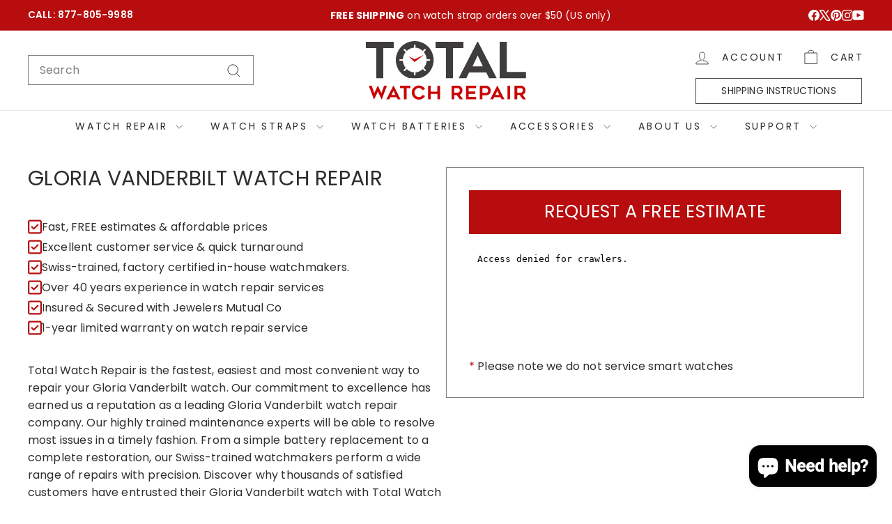

--- FILE ---
content_type: text/html; charset=utf-8
request_url: https://www.totalwatchrepair.com/pages/gloria-vanderbilt-watch-repair
body_size: 44028
content:
<!doctype html>
<html class="no-js" lang="en" dir="ltr">
  <head>
    <meta charset="utf-8">
    <meta http-equiv="X-UA-Compatible" content="IE=edge,chrome=1">
    <meta name="viewport" content="width=device-width,initial-scale=1">
    <meta name="theme-color" content="#2d2d2d">
    <link rel="canonical" href="https://www.totalwatchrepair.com/pages/gloria-vanderbilt-watch-repair">
    <link rel="preconnect" href="https://fonts.shopifycdn.com" crossorigin>
    <link rel="dns-prefetch" href="https://ajax.googleapis.com">
    <link rel="dns-prefetch" href="https://maps.googleapis.com">
    <link rel="dns-prefetch" href="https://maps.gstatic.com">

  <meta name="ahrefs-site-verification" content="b32e459dca30f5bb1a0b99700cf39fedf17aa01795b3f445145ee227236e42f6">
    

     <!-- code added by Bhavesh --><!-- dp-ip code start-->
         <script async crossorigin fetchpriority="high" src="/cdn/shopifycloud/importmap-polyfill/es-modules-shim.2.4.0.js"></script>
<script src="https://cdn.db-ip.com/js/dbip.js" data-api-key="p75a2e94bca37bdd77fde4416c3b8ff22f27e016">
</script>

<script>
 window.onload = function() {
  // Lookup visitor information using both IP address and navigator geolocation API if available
   dbip.getVisitor().then(showVisitorInfo);
};

function showVisitorInfo(info) {
  console.log("Country: "+info.countryCode);

  var wind_width = window.innerWidth;
  if(info.countryCode == 'IN'){
    //alert(info.countryName);
     document.getElementById("EstimateForm").innerHTML = '&nbsp;';
     if(wind_width < 600){
     const divToHide = document.getElementById('MobileLinkEstimate');
     divToHide.style.display = 'none';
     }
    }
  else{
     const divToDisplay = document.getElementById('EstimateForm');
      divToDisplay.style.display = 'block';

      if(wind_width < 600){
          const divToDisplay2 = document.getElementById('MobileLinkEstimate');
          divToDisplay2.style.display = 'block';
      }
  }

 // document.getElementById("country").innerHTML = info.countryName + " [" + info.countryCode + "]";
 // document.getElementById("stateProv").innerHTML = info.stateProv;
 // document.getElementById("city").innerHTML = info.city;
}
</script>
 <!-- End dp-ip code --><!-- Google Tag Manager -->
    <script>(function(w,d,s,l,i){w[l]=w[l]||[];w[l].push({'gtm.start':
    new Date().getTime(),event:'gtm.js'});var f=d.getElementsByTagName(s)[0],
    j=d.createElement(s),dl=l!='dataLayer'?'&l='+l:'';j.async=true;j.src=
    'https://www.googletagmanager.com/gtm.js?id='+i+dl;f.parentNode.insertBefore(j,f);
    })(window,document,'script','dataLayer','GTM-PCWPM9H');</script>
    <!-- End Google Tag Manager -->

<script defer src="//www.totalwatchrepair.com/cdn/shop/t/91/assets/v1-ref.js?v=98462132244683679981754963523"></script>

    <!-- Google tag (gtag.js) -->
    <script async src="https://www.googletagmanager.com/gtag/js?id=AW-836342487"></script>
    <script>
      window.dataLayer = window.dataLayer || [];
      function gtag(){dataLayer.push(arguments);}
      gtag('js', new Date());
    
      gtag('config', 'AW-836342487');
    </script>

    <!-- Start VWO Async SmartCode -->
<link rel="preconnect" href="https://dev.visualwebsiteoptimizer.com" />
<script type='text/javascript' id='vwoCode'>
window._vwo_code || (function() {
var account_id=1058184,
version=2.1,
settings_tolerance=2000,
hide_element='body',
hide_element_style = 'opacity:0 !important;filter:alpha(opacity=0) !important;background:none !important;transition:none !important;',
/* DO NOT EDIT BELOW THIS LINE */
f=false,w=window,d=document,v=d.querySelector('#vwoCode'),cK='_vwo_'+account_id+'_settings',cc={};try{var c=JSON.parse(localStorage.getItem('_vwo_'+account_id+'_config'));cc=c&&typeof c==='object'?c:{}}catch(e){}var stT=cc.stT==='session'?w.sessionStorage:w.localStorage;code={nonce:v&&v.nonce,use_existing_jquery:function(){return typeof use_existing_jquery!=='undefined'?use_existing_jquery:undefined},library_tolerance:function(){return typeof library_tolerance!=='undefined'?library_tolerance:undefined},settings_tolerance:function(){return cc.sT||settings_tolerance},hide_element_style:function(){return'{'+(cc.hES||hide_element_style)+'}'},hide_element:function(){if(performance.getEntriesByName('first-contentful-paint')[0]){return''}return typeof cc.hE==='string'?cc.hE:hide_element},getVersion:function(){return version},finish:function(e){if(!f){f=true;var t=d.getElementById('_vis_opt_path_hides');if(t)t.parentNode.removeChild(t);if(e)(new Image).src='https://dev.visualwebsiteoptimizer.com/ee.gif?a='+account_id+e}},finished:function(){return f},addScript:function(e){var t=d.createElement('script');t.type='text/javascript';if(e.src){t.src=e.src}else{t.text=e.text}v&&t.setAttribute('nonce',v.nonce);d.getElementsByTagName('head')[0].appendChild(t)},load:function(e,t){var n=this.getSettings(),i=d.createElement('script'),r=this;t=t||{};if(n){i.textContent=n;d.getElementsByTagName('head')[0].appendChild(i);if(!w.VWO||VWO.caE){stT.removeItem(cK);r.load(e)}}else{var o=new XMLHttpRequest;o.open('GET',e,true);o.withCredentials=!t.dSC;o.responseType=t.responseType||'text';o.onload=function(){if(t.onloadCb){return t.onloadCb(o,e)}if(o.status===200||o.status===304){_vwo_code.addScript({text:o.responseText})}else{_vwo_code.finish('&e=loading_failure:'+e)}};o.onerror=function(){if(t.onerrorCb){return t.onerrorCb(e)}_vwo_code.finish('&e=loading_failure:'+e)};o.send()}},getSettings:function(){try{var e=stT.getItem(cK);if(!e){return}e=JSON.parse(e);if(Date.now()>e.e){stT.removeItem(cK);return}return e.s}catch(e){return}},init:function(){if(d.URL.indexOf('__vwo_disable__')>-1)return;var e=this.settings_tolerance();w._vwo_settings_timer=setTimeout(function(){_vwo_code.finish();stT.removeItem(cK)},e);var t;if(this.hide_element()!=='body'){t=d.createElement('style');var n=this.hide_element(),i=n?n+this.hide_element_style():'',r=d.getElementsByTagName('head')[0];t.setAttribute('id','_vis_opt_path_hides');v&&t.setAttribute('nonce',v.nonce);t.setAttribute('type','text/css');if(t.styleSheet)t.styleSheet.cssText=i;else t.appendChild(d.createTextNode(i));r.appendChild(t)}else{t=d.getElementsByTagName('head')[0];var i=d.createElement('div');i.style.cssText='z-index: 2147483647 !important;position: fixed !important;left: 0 !important;top: 0 !important;width: 100% !important;height: 100% !important;background: white !important;display: block !important;';i.setAttribute('id','_vis_opt_path_hides');i.classList.add('_vis_hide_layer');t.parentNode.insertBefore(i,t.nextSibling)}var o=window._vis_opt_url||d.URL,s='https://dev.visualwebsiteoptimizer.com/j.php?a='+account_id+'&u='+encodeURIComponent(o)+'&vn='+version;if(w.location.search.indexOf('_vwo_xhr')!==-1){this.addScript({src:s})}else{this.load(s+'&x=true')}}};w._vwo_code=code;code.init();})();
</script>
<!-- End VWO Async SmartCode --><link rel="shortcut icon" href="//www.totalwatchrepair.com/cdn/shop/files/favicon_32x32.png?v=1614325931" type="image/png">
      
      <title>Gloria Vanderbilt Watch Repair, Overhaul/Movement, Crystal & Battery Replacement Service</title>
      <meta name="description" content="Total Watch Repair is the fastest, easiest and most convenient way to repair your Gloria Vanderbilt watch. Our commitment to excellence has earned us a reputation as a leading watch repair company.">
<meta property="og:site_name" content="Total Watch Repair">
<meta property="og:url" content="https://www.totalwatchrepair.com/pages/gloria-vanderbilt-watch-repair">
<meta property="og:title" content="Gloria Vanderbilt Watch Repair">
<meta property="og:type" content="website">
<meta property="og:description" content="Total Watch Repair is the fastest, easiest and most convenient way to repair your Gloria Vanderbilt watch. Our commitment to excellence has earned us a reputation as a leading Gloria Vanderbilt watch repair company. Our highly trained maintenance experts will be able to resolve most issues in a timely fashion. From a s"><meta name="twitter:site" content="@totalwr">
<meta name="twitter:card" content="summary_large_image">
<meta name="twitter:title" content="Gloria Vanderbilt Watch Repair">
<meta name="twitter:description" content="Total Watch Repair is the fastest, easiest and most convenient way to repair your Gloria Vanderbilt watch. Our commitment to excellence has earned us a reputation as a leading Gloria Vanderbilt watch repair company. Our highly trained maintenance experts will be able to resolve most issues in a timely fashion. From a s">

<style data-shopify>@font-face {
  font-family: Poppins;
  font-weight: 400;
  font-style: normal;
  font-display: swap;
  src: url("//www.totalwatchrepair.com/cdn/fonts/poppins/poppins_n4.0ba78fa5af9b0e1a374041b3ceaadf0a43b41362.woff2") format("woff2"),
       url("//www.totalwatchrepair.com/cdn/fonts/poppins/poppins_n4.214741a72ff2596839fc9760ee7a770386cf16ca.woff") format("woff");
}

  @font-face {
  font-family: Poppins;
  font-weight: 400;
  font-style: normal;
  font-display: swap;
  src: url("//www.totalwatchrepair.com/cdn/fonts/poppins/poppins_n4.0ba78fa5af9b0e1a374041b3ceaadf0a43b41362.woff2") format("woff2"),
       url("//www.totalwatchrepair.com/cdn/fonts/poppins/poppins_n4.214741a72ff2596839fc9760ee7a770386cf16ca.woff") format("woff");
}


  @font-face {
  font-family: Poppins;
  font-weight: 600;
  font-style: normal;
  font-display: swap;
  src: url("//www.totalwatchrepair.com/cdn/fonts/poppins/poppins_n6.aa29d4918bc243723d56b59572e18228ed0786f6.woff2") format("woff2"),
       url("//www.totalwatchrepair.com/cdn/fonts/poppins/poppins_n6.5f815d845fe073750885d5b7e619ee00e8111208.woff") format("woff");
}

  @font-face {
  font-family: Poppins;
  font-weight: 400;
  font-style: italic;
  font-display: swap;
  src: url("//www.totalwatchrepair.com/cdn/fonts/poppins/poppins_i4.846ad1e22474f856bd6b81ba4585a60799a9f5d2.woff2") format("woff2"),
       url("//www.totalwatchrepair.com/cdn/fonts/poppins/poppins_i4.56b43284e8b52fc64c1fd271f289a39e8477e9ec.woff") format("woff");
}

  @font-face {
  font-family: Poppins;
  font-weight: 600;
  font-style: italic;
  font-display: swap;
  src: url("//www.totalwatchrepair.com/cdn/fonts/poppins/poppins_i6.bb8044d6203f492888d626dafda3c2999253e8e9.woff2") format("woff2"),
       url("//www.totalwatchrepair.com/cdn/fonts/poppins/poppins_i6.e233dec1a61b1e7dead9f920159eda42280a02c3.woff") format("woff");
}

</style><link href="//www.totalwatchrepair.com/cdn/shop/t/91/assets/components.css?v=111659945436519691081752029279" rel="stylesheet" type="text/css" media="all" />

<style data-shopify>:root {
    --colorBody: #ffffff;
    --colorBodyAlpha05: rgba(255, 255, 255, 0.05);
    --colorBodyDim: #f2f2f2;

    --colorBorder: #e8e8e1;

    --colorBtnPrimary: #2d2d2d;
    --colorBtnPrimaryLight: #474747;
    --colorBtnPrimaryDim: #202020;
    --colorBtnPrimaryText: #ffffff;

    --colorCartDot: #b70d0e;
    --colorCartDotText: #fff;

    --colorFooter: #ffffff;
    --colorFooterBorder: #e8e8e1;
    --colorFooterText: #2d2d2d;

    --colorLink: #2d2d2d;

    --colorModalBg: rgba(45, 45, 45, 0.6);

    --colorNav: #ffffff;
    --colorNavSearch: #ffffff;
    --colorNavText: #2d2d2d;

    --colorPrice: #2d2d2d;

    --colorSaleTag: #b70d0e;
    --colorSaleTagText: #ffffff;

    --colorScheme1Text: #ffffff;
    --colorScheme1Bg: #b70d0e;
    --colorScheme2Text: #2d2d2d;
    --colorScheme2Bg: #f4f4f4;
    --colorScheme3Text: #ffffff;
    --colorScheme3Bg: #2d2d2d;

    --colorTextBody: #2d2d2d;
    --colorTextBodyAlpha0027: rgba(45, 45, 45, 0.03);    
    --colorTextBodyAlpha005: rgba(45, 45, 45, 0.05);
    --colorTextBodyAlpha008: rgba(45, 45, 45, 0.08);
    --colorTextSavings: #b70d0e;

    --colorToolbar: #b70d0e;
    --colorToolbarText: #ffffff;

    --urlIcoSelect: url(//www.totalwatchrepair.com/cdn/shop/t/91/assets/ico-select.svg);
    --urlSwirlSvg: url(//www.totalwatchrepair.com/cdn/shop/t/91/assets/swirl.svg);

    --header-padding-bottom: 0;

    --pageTopPadding: 35px;
    --pageNarrow: 880px;
    --pageWidthPadding: 40px;
    --gridGutter: 22px;
    --indexSectionPadding: 60px;
    --sectionHeaderBottom: 40px;
    --collapsibleIconWidth: 12px;

    --sizeChartMargin: 30px 0;
    --sizeChartIconMargin: 5px;

    --newsletterReminderPadding: 20px 30px 20px 25px;

    --textFrameMargin: 10px;

    /*Shop Pay Installments*/
    --color-body-text: #2d2d2d;
    --color-body: #ffffff;
    --color-bg: #ffffff;

    --typeHeaderPrimary: Poppins;
    --typeHeaderFallback: sans-serif;
    --typeHeaderSize: 30px;
    --typeHeaderWeight: 400;
    --typeHeaderLineHeight: 1.1;
    --typeHeaderSpacing: 0.01em;

    --typeBasePrimary:Poppins;
    --typeBaseFallback:sans-serif;
    --typeBaseSize: 16px;
    --typeBaseWeight: 400;
    --typeBaseSpacing: 0.01em;
    --typeBaseLineHeight: 1.6;

    --colorSmallImageBg: #ffffff;
    --colorSmallImageBgDark: #f7f7f7;
    --colorLargeImageBg: #2d2d2d;
    --colorLargeImageBgLight: #4e4e4e;

    --icon-strokeWidth: 2px;
    --icon-strokeLinejoin: miter;

    
      --buttonRadius: 3px;
      --btnPadding: 11px 25px;
    

    
      --roundness: 0;
    

    
      --gridThickness: 0;
    

    --productTileMargin: 6%;
    --collectionTileMargin: 15%;

    --swatchSize: 40px;
  }

  @media screen and (max-width: 768px) {
    :root {
      --pageTopPadding: 15px;
      --pageNarrow: 330px;
      --pageWidthPadding: 17px;
      --gridGutter: 16px;
      --indexSectionPadding: 40px;
      --sectionHeaderBottom: 25px;
      --collapsibleIconWidth: 10px;
      --textFrameMargin: 7px;
      --typeBaseSize: 14px;

      
        --roundness: 0;
        --btnPadding: 9px 17px;
      
    }
  }</style><link href="//www.totalwatchrepair.com/cdn/shop/t/91/assets/overrides.css?v=61671070734277095511752029279" rel="stylesheet" type="text/css" media="all" />
    <link href="//www.totalwatchrepair.com/cdn/shop/t/91/assets/custom.css?v=2919957383508427231761027749" rel="stylesheet" type="text/css" media="all" />
    <link rel="stylesheet" href="https://cdn.jsdelivr.net/npm/swiper@11/swiper-bundle.min.css" />
    
    <!-- <script src="https://kit.fontawesome.com/ae7697ef32.js" crossorigin="anonymous"></script>     --><style data-shopify>:root {
        --productGridPadding: 12px;
      }</style><script>
      document.documentElement.className = document.documentElement.className.replace('no-js', 'js');

      window.theme = window.theme || {};

      theme.settings = {
        themeName: 'Expanse',
        themeVersion: "5.2.4" // x-release-please-version
      };
    </script><script type="importmap">
{
  "imports": {
    "@archetype-themes/scripts/config": "//www.totalwatchrepair.com/cdn/shop/t/91/assets/config.js?v=46854268358620717621752029279",
    "@archetype-themes/scripts/helpers/a11y": "//www.totalwatchrepair.com/cdn/shop/t/91/assets/a11y.js?v=146705825431690116351752029279",
    "@archetype-themes/scripts/helpers/ajax-renderer": "//www.totalwatchrepair.com/cdn/shop/t/91/assets/ajax-renderer.js?v=7517952383981163841752029279",
    "@archetype-themes/scripts/helpers/cart": "//www.totalwatchrepair.com/cdn/shop/t/91/assets/cart.js?v=75437256748844919541752029279",
    "@archetype-themes/scripts/helpers/currency": "//www.totalwatchrepair.com/cdn/shop/t/91/assets/currency.js?v=30528371845530833611752029279",
    "@archetype-themes/scripts/helpers/library-loader": "//www.totalwatchrepair.com/cdn/shop/t/91/assets/library-loader.js?v=156273567395030534951752029279",
    "@archetype-themes/scripts/helpers/section": "//www.totalwatchrepair.com/cdn/shop/t/91/assets/section.js?v=132577235708517326151752029279",
    "@archetype-themes/scripts/helpers/utils": "//www.totalwatchrepair.com/cdn/shop/t/91/assets/utils.js?v=125538862470536898921752029279",
    "@archetype-themes/scripts/helpers/vimeo": "//www.totalwatchrepair.com/cdn/shop/t/91/assets/vimeo.js?v=24358449204266797831752029279",
    "@archetype-themes/scripts/helpers/youtube": "//www.totalwatchrepair.com/cdn/shop/t/91/assets/youtube.js?v=65638137014896701821752029279",
    "@archetype-themes/scripts/modules/base-media": "//www.totalwatchrepair.com/cdn/shop/t/91/assets/base-media.js?v=158686823065200144011752029279",
    "@archetype-themes/scripts/modules/cart-drawer": "//www.totalwatchrepair.com/cdn/shop/t/91/assets/cart-drawer.js?v=160665800527820250051752029279",
    "@archetype-themes/scripts/modules/cart-form": "//www.totalwatchrepair.com/cdn/shop/t/91/assets/cart-form.js?v=141015656942547512511752029279",
    "@archetype-themes/scripts/modules/collection-sidebar": "//www.totalwatchrepair.com/cdn/shop/t/91/assets/collection-sidebar.js?v=32046460992339877421752029279",
    "@archetype-themes/scripts/modules/disclosure": "//www.totalwatchrepair.com/cdn/shop/t/91/assets/disclosure.js?v=182459945533096787091752029279",
    "@archetype-themes/scripts/modules/drawers": "//www.totalwatchrepair.com/cdn/shop/t/91/assets/drawers.js?v=107619225559659722991752029279",
    "@archetype-themes/scripts/modules/header-nav": "//www.totalwatchrepair.com/cdn/shop/t/91/assets/header-nav.js?v=58582334318300204661752029279",
    "@archetype-themes/scripts/modules/modal": "//www.totalwatchrepair.com/cdn/shop/t/91/assets/modal.js?v=102967538291486637721752029279",
    "@archetype-themes/scripts/modules/parallax": "//www.totalwatchrepair.com/cdn/shop/t/91/assets/parallax.js?v=52940338558575531261752029279",
    "@archetype-themes/scripts/modules/photoswipe": "//www.totalwatchrepair.com/cdn/shop/t/91/assets/photoswipe.js?v=61950094564222720771752029279",
    "@archetype-themes/scripts/modules/product-media": "//www.totalwatchrepair.com/cdn/shop/t/91/assets/product-media.js?v=114769602821602274331752029279",
    "@archetype-themes/scripts/modules/product-recommendations": "//www.totalwatchrepair.com/cdn/shop/t/91/assets/product-recommendations.js?v=129269900080061478331752029279",
    "@archetype-themes/scripts/modules/quantity-selector": "//www.totalwatchrepair.com/cdn/shop/t/91/assets/quantity-selector.js?v=5518425597956516751752029279",
    "@archetype-themes/scripts/modules/slideshow": "//www.totalwatchrepair.com/cdn/shop/t/91/assets/slideshow.js?v=156838720240918166541752029279",
    "@archetype-themes/scripts/modules/swatches": "//www.totalwatchrepair.com/cdn/shop/t/91/assets/swatches.js?v=115748111205220542111752029279",
    "@archetype-themes/scripts/modules/video-modal": "//www.totalwatchrepair.com/cdn/shop/t/91/assets/video-modal.js?v=124352799055401291551752029279",
    "@archetype-themes/scripts/modules/video-section": "//www.totalwatchrepair.com/cdn/shop/t/91/assets/video-section.js?v=145713833504631471951752029279",
    "@archetype-themes/scripts/vendors/flickity": "//www.totalwatchrepair.com/cdn/shop/t/91/assets/flickity.js?v=144376614648444948171752029279",
    "@archetype-themes/scripts/vendors/flickity-fade": "//www.totalwatchrepair.com/cdn/shop/t/91/assets/flickity-fade.js?v=151768845016003842921752029279",
    "@archetype-themes/scripts/vendors/in-view": "//www.totalwatchrepair.com/cdn/shop/t/91/assets/in-view.js?v=124859139038447028371752029279",
    "@archetype-themes/scripts/vendors/photoswipe-ui-default.min": "//www.totalwatchrepair.com/cdn/shop/t/91/assets/photoswipe-ui-default.min.js?v=36102812715426724251752029279",
    "@archetype-themes/scripts/vendors/photoswipe.min": "//www.totalwatchrepair.com/cdn/shop/t/91/assets/photoswipe.min.js?v=9794040944707490151752029279",
    "@archetype-themes/utils/pubsub": "//www.totalwatchrepair.com/cdn/shop/t/91/assets/pubsub.js?v=133006050037748302171752029279",
    "@archetype-themes/utils/script-loader": "//www.totalwatchrepair.com/cdn/shop/t/91/assets/script-loader.js?v=25126702851678854941752029279",
    "components/announcement-bar": "//www.totalwatchrepair.com/cdn/shop/t/91/assets/announcement-bar.js?v=130357584752841676451752029279",
    "components/block-buy-buttons": "//www.totalwatchrepair.com/cdn/shop/t/91/assets/block-buy-buttons.js?v=11796062151789649231752029279",
    "components/block-price": "//www.totalwatchrepair.com/cdn/shop/t/91/assets/block-price.js?v=163350562479400801831752029279",
    "components/block-variant-picker": "//www.totalwatchrepair.com/cdn/shop/t/91/assets/block-variant-picker.js?v=55141893821538768491752029279",
    "components/collapsible": "//www.totalwatchrepair.com/cdn/shop/t/91/assets/collapsible.js?v=155419906067739637921752029279",
    "components/gift-card-recipient-form": "//www.totalwatchrepair.com/cdn/shop/t/91/assets/gift-card-recipient-form.js?v=64755253772159527141752029279",
    "components/header-mobile-nav": "//www.totalwatchrepair.com/cdn/shop/t/91/assets/header-mobile-nav.js?v=34501982044316274591752029279",
    "components/item-grid": "//www.totalwatchrepair.com/cdn/shop/t/91/assets/item-grid.js?v=152639846473000520891752029279",
    "components/newsletter-reminder": "//www.totalwatchrepair.com/cdn/shop/t/91/assets/newsletter-reminder.js?v=90617379688067204021752029279",
    "components/predictive-search": "//www.totalwatchrepair.com/cdn/shop/t/91/assets/predictive-search.js?v=125633826981499254571752029279",
    "components/price-range": "//www.totalwatchrepair.com/cdn/shop/t/91/assets/price-range.js?v=123052969041133689781752029279",
    "components/product-images": "//www.totalwatchrepair.com/cdn/shop/t/91/assets/product-images.js?v=88344245524099105901752029279",
    "components/product-inventory": "//www.totalwatchrepair.com/cdn/shop/t/91/assets/product-inventory.js?v=52642964346898521011752029279",
    "components/quick-add": "//www.totalwatchrepair.com/cdn/shop/t/91/assets/quick-add.js?v=153468363738513771401752029279",
    "components/quick-shop": "//www.totalwatchrepair.com/cdn/shop/t/91/assets/quick-shop.js?v=97897957291450767481752029279",
    "components/rte": "//www.totalwatchrepair.com/cdn/shop/t/91/assets/rte.js?v=181885037864920336431752029279",
    "components/section-advanced-accordion": "//www.totalwatchrepair.com/cdn/shop/t/91/assets/section-advanced-accordion.js?v=160203125380940052601752029279",
    "components/section-age-verification-popup": "//www.totalwatchrepair.com/cdn/shop/t/91/assets/section-age-verification-popup.js?v=70734405310605133951752029279",
    "components/section-background-image-text": "//www.totalwatchrepair.com/cdn/shop/t/91/assets/section-background-image-text.js?v=17382720343615129641752029279",
    "components/section-collection-header": "//www.totalwatchrepair.com/cdn/shop/t/91/assets/section-collection-header.js?v=81681564589283490831752029279",
    "components/section-countdown": "//www.totalwatchrepair.com/cdn/shop/t/91/assets/section-countdown.js?v=109956453145979029921752029279",
    "components/section-footer": "//www.totalwatchrepair.com/cdn/shop/t/91/assets/section-footer.js?v=164218822520813513031752029279",
    "components/section-header": "//www.totalwatchrepair.com/cdn/shop/t/91/assets/section-header.js?v=18369522156731752591752029279",
    "components/section-hotspots": "//www.totalwatchrepair.com/cdn/shop/t/91/assets/section-hotspots.js?v=176317069189202021961752029279",
    "components/section-image-compare": "//www.totalwatchrepair.com/cdn/shop/t/91/assets/section-image-compare.js?v=14228108873992596151752029279",
    "components/section-main-cart": "//www.totalwatchrepair.com/cdn/shop/t/91/assets/section-main-cart.js?v=112925653898238753791752029279",
    "components/section-map": "//www.totalwatchrepair.com/cdn/shop/t/91/assets/section-map.js?v=8045789484266781521752029279",
    "components/section-more-products-vendor": "//www.totalwatchrepair.com/cdn/shop/t/91/assets/section-more-products-vendor.js?v=159549355731084264781752029279",
    "components/section-newsletter-popup": "//www.totalwatchrepair.com/cdn/shop/t/91/assets/section-newsletter-popup.js?v=105940320737649261751752029279",
    "components/section-password-header": "//www.totalwatchrepair.com/cdn/shop/t/91/assets/section-password-header.js?v=113265428254908848341752029279",
    "components/section-recently-viewed": "//www.totalwatchrepair.com/cdn/shop/t/91/assets/section-recently-viewed.js?v=71380856058705518961752029279",
    "components/section-testimonials": "//www.totalwatchrepair.com/cdn/shop/t/91/assets/section-testimonials.js?v=99252732340278527291752029279",
    "components/section-toolbar": "//www.totalwatchrepair.com/cdn/shop/t/91/assets/section-toolbar.js?v=138777767681444653671752029279",
    "components/store-availability": "//www.totalwatchrepair.com/cdn/shop/t/91/assets/store-availability.js?v=63703472421863417921752029279",
    "components/tool-tip": "//www.totalwatchrepair.com/cdn/shop/t/91/assets/tool-tip.js?v=90403548259094193031752029279",
    "components/tool-tip-trigger": "//www.totalwatchrepair.com/cdn/shop/t/91/assets/tool-tip-trigger.js?v=140183424560662924111752029279",
    "components/variant-sku": "//www.totalwatchrepair.com/cdn/shop/t/91/assets/variant-sku.js?v=177336021623114299181752029279",
    "components/video-media": "//www.totalwatchrepair.com/cdn/shop/t/91/assets/video-media.js?v=73971623221435132531752029279",
    "js-cookie": "//www.totalwatchrepair.com/cdn/shop/t/91/assets/js.cookie.mjs?v=38015963105781969301752029279",
    "nouislider": "//www.totalwatchrepair.com/cdn/shop/t/91/assets/nouislider.js?v=100438778919154896961752029279"
  }
}
</script>
<script>
  if (!(HTMLScriptElement.supports && HTMLScriptElement.supports('importmap'))) {
    const el = document.createElement('script')
    el.async = true
    el.src = "//www.totalwatchrepair.com/cdn/shop/t/91/assets/es-module-shims.min.js?v=3197203922110785981752029279"
    document.head.appendChild(el)
  }
</script>

<script type="module" src="//www.totalwatchrepair.com/cdn/shop/t/91/assets/is-land.min.js?v=92343381495565747271752029279"></script>



<script type="module">
  try {
    const importMap = document.querySelector('script[type="importmap"]')
    const importMapJson = JSON.parse(importMap.textContent)
    const importMapModules = Object.values(importMapJson.imports)
    for (let i = 0; i < importMapModules.length; i++) {
      const link = document.createElement('link')
      link.rel = 'modulepreload'
      link.href = importMapModules[i]
      document.head.appendChild(link)
    }
  } catch (e) {
    console.error(e)
  }
</script>
<script>window.performance && window.performance.mark && window.performance.mark('shopify.content_for_header.start');</script><meta name="google-site-verification" content="JTHGYd7TCZKRr6W1EjaQYpR9bUn-2F5u--3MgCgtM8A">
<meta id="shopify-digital-wallet" name="shopify-digital-wallet" content="/10074862/digital_wallets/dialog">
<meta name="shopify-checkout-api-token" content="4f8e38a7a7261ca705247b6923fe8daa">
<meta id="in-context-paypal-metadata" data-shop-id="10074862" data-venmo-supported="true" data-environment="production" data-locale="en_US" data-paypal-v4="true" data-currency="USD">
<script async="async" src="/checkouts/internal/preloads.js?locale=en-US"></script>
<link rel="preconnect" href="https://shop.app" crossorigin="anonymous">
<script async="async" src="https://shop.app/checkouts/internal/preloads.js?locale=en-US&shop_id=10074862" crossorigin="anonymous"></script>
<script id="apple-pay-shop-capabilities" type="application/json">{"shopId":10074862,"countryCode":"US","currencyCode":"USD","merchantCapabilities":["supports3DS"],"merchantId":"gid:\/\/shopify\/Shop\/10074862","merchantName":"Total Watch Repair","requiredBillingContactFields":["postalAddress","email"],"requiredShippingContactFields":["postalAddress","email"],"shippingType":"shipping","supportedNetworks":["visa","masterCard","amex","discover","elo","jcb"],"total":{"type":"pending","label":"Total Watch Repair","amount":"1.00"},"shopifyPaymentsEnabled":true,"supportsSubscriptions":true}</script>
<script id="shopify-features" type="application/json">{"accessToken":"4f8e38a7a7261ca705247b6923fe8daa","betas":["rich-media-storefront-analytics"],"domain":"www.totalwatchrepair.com","predictiveSearch":true,"shopId":10074862,"locale":"en"}</script>
<script>var Shopify = Shopify || {};
Shopify.shop = "totalwatchrepair.myshopify.com";
Shopify.locale = "en";
Shopify.currency = {"active":"USD","rate":"1.0"};
Shopify.country = "US";
Shopify.theme = {"name":"Live V1 - 09-29-25 - with block of india","id":152543232212,"schema_name":"Expanse","schema_version":"5.2.4","theme_store_id":902,"role":"main"};
Shopify.theme.handle = "null";
Shopify.theme.style = {"id":null,"handle":null};
Shopify.cdnHost = "www.totalwatchrepair.com/cdn";
Shopify.routes = Shopify.routes || {};
Shopify.routes.root = "/";</script>
<script type="module">!function(o){(o.Shopify=o.Shopify||{}).modules=!0}(window);</script>
<script>!function(o){function n(){var o=[];function n(){o.push(Array.prototype.slice.apply(arguments))}return n.q=o,n}var t=o.Shopify=o.Shopify||{};t.loadFeatures=n(),t.autoloadFeatures=n()}(window);</script>
<script>
  window.ShopifyPay = window.ShopifyPay || {};
  window.ShopifyPay.apiHost = "shop.app\/pay";
  window.ShopifyPay.redirectState = null;
</script>
<script id="shop-js-analytics" type="application/json">{"pageType":"page"}</script>
<script defer="defer" async type="module" src="//www.totalwatchrepair.com/cdn/shopifycloud/shop-js/modules/v2/client.init-shop-cart-sync_BT-GjEfc.en.esm.js"></script>
<script defer="defer" async type="module" src="//www.totalwatchrepair.com/cdn/shopifycloud/shop-js/modules/v2/chunk.common_D58fp_Oc.esm.js"></script>
<script defer="defer" async type="module" src="//www.totalwatchrepair.com/cdn/shopifycloud/shop-js/modules/v2/chunk.modal_xMitdFEc.esm.js"></script>
<script type="module">
  await import("//www.totalwatchrepair.com/cdn/shopifycloud/shop-js/modules/v2/client.init-shop-cart-sync_BT-GjEfc.en.esm.js");
await import("//www.totalwatchrepair.com/cdn/shopifycloud/shop-js/modules/v2/chunk.common_D58fp_Oc.esm.js");
await import("//www.totalwatchrepair.com/cdn/shopifycloud/shop-js/modules/v2/chunk.modal_xMitdFEc.esm.js");

  window.Shopify.SignInWithShop?.initShopCartSync?.({"fedCMEnabled":true,"windoidEnabled":true});

</script>
<script>
  window.Shopify = window.Shopify || {};
  if (!window.Shopify.featureAssets) window.Shopify.featureAssets = {};
  window.Shopify.featureAssets['shop-js'] = {"shop-cart-sync":["modules/v2/client.shop-cart-sync_DZOKe7Ll.en.esm.js","modules/v2/chunk.common_D58fp_Oc.esm.js","modules/v2/chunk.modal_xMitdFEc.esm.js"],"init-fed-cm":["modules/v2/client.init-fed-cm_B6oLuCjv.en.esm.js","modules/v2/chunk.common_D58fp_Oc.esm.js","modules/v2/chunk.modal_xMitdFEc.esm.js"],"shop-cash-offers":["modules/v2/client.shop-cash-offers_D2sdYoxE.en.esm.js","modules/v2/chunk.common_D58fp_Oc.esm.js","modules/v2/chunk.modal_xMitdFEc.esm.js"],"shop-login-button":["modules/v2/client.shop-login-button_QeVjl5Y3.en.esm.js","modules/v2/chunk.common_D58fp_Oc.esm.js","modules/v2/chunk.modal_xMitdFEc.esm.js"],"pay-button":["modules/v2/client.pay-button_DXTOsIq6.en.esm.js","modules/v2/chunk.common_D58fp_Oc.esm.js","modules/v2/chunk.modal_xMitdFEc.esm.js"],"shop-button":["modules/v2/client.shop-button_DQZHx9pm.en.esm.js","modules/v2/chunk.common_D58fp_Oc.esm.js","modules/v2/chunk.modal_xMitdFEc.esm.js"],"avatar":["modules/v2/client.avatar_BTnouDA3.en.esm.js"],"init-windoid":["modules/v2/client.init-windoid_CR1B-cfM.en.esm.js","modules/v2/chunk.common_D58fp_Oc.esm.js","modules/v2/chunk.modal_xMitdFEc.esm.js"],"init-shop-for-new-customer-accounts":["modules/v2/client.init-shop-for-new-customer-accounts_C_vY_xzh.en.esm.js","modules/v2/client.shop-login-button_QeVjl5Y3.en.esm.js","modules/v2/chunk.common_D58fp_Oc.esm.js","modules/v2/chunk.modal_xMitdFEc.esm.js"],"init-shop-email-lookup-coordinator":["modules/v2/client.init-shop-email-lookup-coordinator_BI7n9ZSv.en.esm.js","modules/v2/chunk.common_D58fp_Oc.esm.js","modules/v2/chunk.modal_xMitdFEc.esm.js"],"init-shop-cart-sync":["modules/v2/client.init-shop-cart-sync_BT-GjEfc.en.esm.js","modules/v2/chunk.common_D58fp_Oc.esm.js","modules/v2/chunk.modal_xMitdFEc.esm.js"],"shop-toast-manager":["modules/v2/client.shop-toast-manager_DiYdP3xc.en.esm.js","modules/v2/chunk.common_D58fp_Oc.esm.js","modules/v2/chunk.modal_xMitdFEc.esm.js"],"init-customer-accounts":["modules/v2/client.init-customer-accounts_D9ZNqS-Q.en.esm.js","modules/v2/client.shop-login-button_QeVjl5Y3.en.esm.js","modules/v2/chunk.common_D58fp_Oc.esm.js","modules/v2/chunk.modal_xMitdFEc.esm.js"],"init-customer-accounts-sign-up":["modules/v2/client.init-customer-accounts-sign-up_iGw4briv.en.esm.js","modules/v2/client.shop-login-button_QeVjl5Y3.en.esm.js","modules/v2/chunk.common_D58fp_Oc.esm.js","modules/v2/chunk.modal_xMitdFEc.esm.js"],"shop-follow-button":["modules/v2/client.shop-follow-button_CqMgW2wH.en.esm.js","modules/v2/chunk.common_D58fp_Oc.esm.js","modules/v2/chunk.modal_xMitdFEc.esm.js"],"checkout-modal":["modules/v2/client.checkout-modal_xHeaAweL.en.esm.js","modules/v2/chunk.common_D58fp_Oc.esm.js","modules/v2/chunk.modal_xMitdFEc.esm.js"],"shop-login":["modules/v2/client.shop-login_D91U-Q7h.en.esm.js","modules/v2/chunk.common_D58fp_Oc.esm.js","modules/v2/chunk.modal_xMitdFEc.esm.js"],"lead-capture":["modules/v2/client.lead-capture_BJmE1dJe.en.esm.js","modules/v2/chunk.common_D58fp_Oc.esm.js","modules/v2/chunk.modal_xMitdFEc.esm.js"],"payment-terms":["modules/v2/client.payment-terms_Ci9AEqFq.en.esm.js","modules/v2/chunk.common_D58fp_Oc.esm.js","modules/v2/chunk.modal_xMitdFEc.esm.js"]};
</script>
<script>(function() {
  var isLoaded = false;
  function asyncLoad() {
    if (isLoaded) return;
    isLoaded = true;
    var urls = ["\/\/backinstock.useamp.com\/widget\/10803_1767153799.js?category=bis\u0026v=6\u0026shop=totalwatchrepair.myshopify.com"];
    for (var i = 0; i < urls.length; i++) {
      var s = document.createElement('script');
      s.type = 'text/javascript';
      s.async = true;
      s.src = urls[i];
      var x = document.getElementsByTagName('script')[0];
      x.parentNode.insertBefore(s, x);
    }
  };
  if(window.attachEvent) {
    window.attachEvent('onload', asyncLoad);
  } else {
    window.addEventListener('load', asyncLoad, false);
  }
})();</script>
<script id="__st">var __st={"a":10074862,"offset":-28800,"reqid":"c8af12f5-e4d3-47d0-a965-99e9de922130-1769032086","pageurl":"www.totalwatchrepair.com\/pages\/gloria-vanderbilt-watch-repair","s":"pages-141794883","u":"19ba35b96a5a","p":"page","rtyp":"page","rid":141794883};</script>
<script>window.ShopifyPaypalV4VisibilityTracking = true;</script>
<script id="captcha-bootstrap">!function(){'use strict';const t='contact',e='account',n='new_comment',o=[[t,t],['blogs',n],['comments',n],[t,'customer']],c=[[e,'customer_login'],[e,'guest_login'],[e,'recover_customer_password'],[e,'create_customer']],r=t=>t.map((([t,e])=>`form[action*='/${t}']:not([data-nocaptcha='true']) input[name='form_type'][value='${e}']`)).join(','),a=t=>()=>t?[...document.querySelectorAll(t)].map((t=>t.form)):[];function s(){const t=[...o],e=r(t);return a(e)}const i='password',u='form_key',d=['recaptcha-v3-token','g-recaptcha-response','h-captcha-response',i],f=()=>{try{return window.sessionStorage}catch{return}},m='__shopify_v',_=t=>t.elements[u];function p(t,e,n=!1){try{const o=window.sessionStorage,c=JSON.parse(o.getItem(e)),{data:r}=function(t){const{data:e,action:n}=t;return t[m]||n?{data:e,action:n}:{data:t,action:n}}(c);for(const[e,n]of Object.entries(r))t.elements[e]&&(t.elements[e].value=n);n&&o.removeItem(e)}catch(o){console.error('form repopulation failed',{error:o})}}const l='form_type',E='cptcha';function T(t){t.dataset[E]=!0}const w=window,h=w.document,L='Shopify',v='ce_forms',y='captcha';let A=!1;((t,e)=>{const n=(g='f06e6c50-85a8-45c8-87d0-21a2b65856fe',I='https://cdn.shopify.com/shopifycloud/storefront-forms-hcaptcha/ce_storefront_forms_captcha_hcaptcha.v1.5.2.iife.js',D={infoText:'Protected by hCaptcha',privacyText:'Privacy',termsText:'Terms'},(t,e,n)=>{const o=w[L][v],c=o.bindForm;if(c)return c(t,g,e,D).then(n);var r;o.q.push([[t,g,e,D],n]),r=I,A||(h.body.append(Object.assign(h.createElement('script'),{id:'captcha-provider',async:!0,src:r})),A=!0)});var g,I,D;w[L]=w[L]||{},w[L][v]=w[L][v]||{},w[L][v].q=[],w[L][y]=w[L][y]||{},w[L][y].protect=function(t,e){n(t,void 0,e),T(t)},Object.freeze(w[L][y]),function(t,e,n,w,h,L){const[v,y,A,g]=function(t,e,n){const i=e?o:[],u=t?c:[],d=[...i,...u],f=r(d),m=r(i),_=r(d.filter((([t,e])=>n.includes(e))));return[a(f),a(m),a(_),s()]}(w,h,L),I=t=>{const e=t.target;return e instanceof HTMLFormElement?e:e&&e.form},D=t=>v().includes(t);t.addEventListener('submit',(t=>{const e=I(t);if(!e)return;const n=D(e)&&!e.dataset.hcaptchaBound&&!e.dataset.recaptchaBound,o=_(e),c=g().includes(e)&&(!o||!o.value);(n||c)&&t.preventDefault(),c&&!n&&(function(t){try{if(!f())return;!function(t){const e=f();if(!e)return;const n=_(t);if(!n)return;const o=n.value;o&&e.removeItem(o)}(t);const e=Array.from(Array(32),(()=>Math.random().toString(36)[2])).join('');!function(t,e){_(t)||t.append(Object.assign(document.createElement('input'),{type:'hidden',name:u})),t.elements[u].value=e}(t,e),function(t,e){const n=f();if(!n)return;const o=[...t.querySelectorAll(`input[type='${i}']`)].map((({name:t})=>t)),c=[...d,...o],r={};for(const[a,s]of new FormData(t).entries())c.includes(a)||(r[a]=s);n.setItem(e,JSON.stringify({[m]:1,action:t.action,data:r}))}(t,e)}catch(e){console.error('failed to persist form',e)}}(e),e.submit())}));const S=(t,e)=>{t&&!t.dataset[E]&&(n(t,e.some((e=>e===t))),T(t))};for(const o of['focusin','change'])t.addEventListener(o,(t=>{const e=I(t);D(e)&&S(e,y())}));const B=e.get('form_key'),M=e.get(l),P=B&&M;t.addEventListener('DOMContentLoaded',(()=>{const t=y();if(P)for(const e of t)e.elements[l].value===M&&p(e,B);[...new Set([...A(),...v().filter((t=>'true'===t.dataset.shopifyCaptcha))])].forEach((e=>S(e,t)))}))}(h,new URLSearchParams(w.location.search),n,t,e,['guest_login'])})(!0,!0)}();</script>
<script integrity="sha256-4kQ18oKyAcykRKYeNunJcIwy7WH5gtpwJnB7kiuLZ1E=" data-source-attribution="shopify.loadfeatures" defer="defer" src="//www.totalwatchrepair.com/cdn/shopifycloud/storefront/assets/storefront/load_feature-a0a9edcb.js" crossorigin="anonymous"></script>
<script crossorigin="anonymous" defer="defer" src="//www.totalwatchrepair.com/cdn/shopifycloud/storefront/assets/shopify_pay/storefront-65b4c6d7.js?v=20250812"></script>
<script data-source-attribution="shopify.dynamic_checkout.dynamic.init">var Shopify=Shopify||{};Shopify.PaymentButton=Shopify.PaymentButton||{isStorefrontPortableWallets:!0,init:function(){window.Shopify.PaymentButton.init=function(){};var t=document.createElement("script");t.src="https://www.totalwatchrepair.com/cdn/shopifycloud/portable-wallets/latest/portable-wallets.en.js",t.type="module",document.head.appendChild(t)}};
</script>
<script data-source-attribution="shopify.dynamic_checkout.buyer_consent">
  function portableWalletsHideBuyerConsent(e){var t=document.getElementById("shopify-buyer-consent"),n=document.getElementById("shopify-subscription-policy-button");t&&n&&(t.classList.add("hidden"),t.setAttribute("aria-hidden","true"),n.removeEventListener("click",e))}function portableWalletsShowBuyerConsent(e){var t=document.getElementById("shopify-buyer-consent"),n=document.getElementById("shopify-subscription-policy-button");t&&n&&(t.classList.remove("hidden"),t.removeAttribute("aria-hidden"),n.addEventListener("click",e))}window.Shopify?.PaymentButton&&(window.Shopify.PaymentButton.hideBuyerConsent=portableWalletsHideBuyerConsent,window.Shopify.PaymentButton.showBuyerConsent=portableWalletsShowBuyerConsent);
</script>
<script data-source-attribution="shopify.dynamic_checkout.cart.bootstrap">document.addEventListener("DOMContentLoaded",(function(){function t(){return document.querySelector("shopify-accelerated-checkout-cart, shopify-accelerated-checkout")}if(t())Shopify.PaymentButton.init();else{new MutationObserver((function(e,n){t()&&(Shopify.PaymentButton.init(),n.disconnect())})).observe(document.body,{childList:!0,subtree:!0})}}));
</script>
<link id="shopify-accelerated-checkout-styles" rel="stylesheet" media="screen" href="https://www.totalwatchrepair.com/cdn/shopifycloud/portable-wallets/latest/accelerated-checkout-backwards-compat.css" crossorigin="anonymous">
<style id="shopify-accelerated-checkout-cart">
        #shopify-buyer-consent {
  margin-top: 1em;
  display: inline-block;
  width: 100%;
}

#shopify-buyer-consent.hidden {
  display: none;
}

#shopify-subscription-policy-button {
  background: none;
  border: none;
  padding: 0;
  text-decoration: underline;
  font-size: inherit;
  cursor: pointer;
}

#shopify-subscription-policy-button::before {
  box-shadow: none;
}

      </style>

<script>window.performance && window.performance.mark && window.performance.mark('shopify.content_for_header.end');</script>

    <script src="//www.totalwatchrepair.com/cdn/shop/t/91/assets/theme.js?v=77167323714411244521752029279" defer="defer"></script> 

    

  <!-- BEGIN app block: shopify://apps/google-reviews/blocks/app-embed-block/4eeaae1c-902b-481c-bec5-3f32291a58d5 -->

<script>
  window.trggAppPreloadStylesheet = true
</script>

<link href="//cdn.shopify.com/extensions/019b534f-30e0-7a30-a704-14c2bf02d1a7/trustify-google-review-111/assets/trustify-google.css" rel="stylesheet" type="text/css" media="all" />
<!-- BEGIN app snippet: data -->

  <script>
    if (window.trggAppData == undefined) {
      window.trggAppData = {"shop":"totalwatchrepair.myshopify.com","app_client_url":"https://trustifyreview.app/trustify-google-review-client","app_url":"https://trustifyreview.app/trustify-google-review-backend","app_storefront_url":"https://trustifyreview.app/trustify-google-review-storefront/build/","translates":[{"id":1,"created_at":"2025-04-10T10:35:46Z","updated_at":"2025-04-10T10:35:46Z","language":"en","key":"google_number_of_reviews","value":"{{ review_number }} reviews"},{"id":2,"created_at":"2025-04-10T10:36:08Z","updated_at":"2025-04-10T10:36:08Z","language":"en","key":"google_write_a_review","value":"Write a review"},{"id":3,"created_at":"2025-04-10T10:36:08Z","updated_at":"2025-04-10T10:36:08Z","language":"en","key":"google_more","value":"More"},{"id":4,"created_at":"2025-04-10T10:36:21Z","updated_at":"2025-04-10T10:36:21Z","language":"en","key":"google_less","value":"Less"},{"id":5,"created_at":"2025-04-10T10:36:32Z","updated_at":"2025-04-10T10:36:32Z","language":"en","key":"google_load_more","value":"Load more"}],"translate_languages":[],"widget":{"id":710,"created_at":"2024-11-27T03:14:38Z","updated_at":"2024-11-27T03:14:38Z","shop":"totalwatchrepair.myshopify.com","carousel_direction":"ltr","language":"en","enable_debugger":false},"is_new_embed":false,"enable_multi_language":false,"general_settings":{}};
    }
  </script>
<!-- END app snippet --><!-- BEGIN app snippet: google-data --><script>
  window.trggWidgetReviewGoogle = {};
  window.trggGooglePlace = {};
  window.trggGoogleReviews = [];
  window.trggGoogleReviewsPagination = {};
</script>


<script>
    window.trggWidgetReviewGoogle = {"id":254,"created_at":"2024-11-27T03:20:03Z","updated_at":"2025-05-21T08:20:00Z","shop":"totalwatchrepair.myshopify.com","is_logged":false,"review_type":1,"language":"en","rating_to_display":5,"sort_by":1,"enabled_write_review_button":false,"enabled_review_photo":true,"enabled_shadow":true,"show_rating":true,"background_color":"#ffffff","star_color":"#f6ab00","content_color":"#2d2d2d","name_color":"#2d2d2d","created_date_color":"RGBA(45, 45, 45, 0.4)","text_more_color":"#b70d0e","submit_button_background_color":"#f2f2f2","submit_button_text_color":"#000000","compact_border_top_color":"#55cc6e","interval":5,"custom_css":"","show_brandmark":true};
</script>


<script>
    window.trggGooglePlace = {"id":629,"created_at":"2024-11-27T03:16:28Z","updated_at":"2024-11-27T03:16:28Z","shop":"totalwatchrepair.myshopify.com","address":"17145 Ventura Blvd unit a, Encino, CA 91316, United States","image_url":"https://lh5.googleusercontent.com/p/AF1QipO1ho5gNyFa_WYdc3gOQwDID5SqsRnt8PHHGZQQ=w450-h240-k-no","name":"Total Watch Repair","place_id":"ChIJVYKw1TWYwoAR7UrfQn7uMl8","cid":"6859807408493906669","rating":4.7,"reviews_number":415,"type":2,"url":"https://maps.google.com/?cid=6859807408493906669","language":"en","sort_by":1,"original_language":true,"has_image":false,"phone":"","open_hours":null};
</script>


  <script>
    window.trggGoogleReviews = [{"id":24343,"created_at":"2024-11-27T03:16:40Z","updated_at":"2024-11-27T03:17:26Z","shop":"totalwatchrepair.myshopify.com","google_place_id":629,"reference":"ChdDSUhNMG9nS0VJQ0FnSUNIMzY3M29nRRAB","author_name":"Rosemary","author_url":"https://www.google.com/maps/contrib/112026921168873283354/reviews?hl=en","status":true,"images":[{"id":null,"thumbnail_url":"/stores/totalwatchrepair.myshopify.com/ChdDSUhNMG9nS0VJQ0FnSUNIMzY3M29nRRAB_0.webp","url":"https://lh5.googleusercontent.com/p/AF1QipM_5g7yN4NCftxNEggW4uGJ4kf8_TZXMGQUDNH9=w1200-h900-p-k-no"}],"profile_photo_url":"https://lh3.googleusercontent.com/a-/ALV-UjVHwIlpsHte6J213FHTtssBdZrDvQzfjaNteNcmM2u6VfrHW85B=w36-h36-p-rp-mo-br100","rating":5,"relative_time":"2 months ago","content":"I am so impressed with Total Watch Repair. They are so professional. My repairs were explained fully and then once I approved the estimate they completed the repairs in a timely manner.\nI had sent a valued watch to Paris, France to be repaired and they said that it was not possible to fix it. Total Watch Repair fixed it and at an affordable price. I cannot recommend them enough.","review_time":"0001-01-01T00:00:00Z","priority":1},{"id":24344,"created_at":"2024-11-27T03:16:40Z","updated_at":"2025-07-09T08:47:55Z","shop":"totalwatchrepair.myshopify.com","google_place_id":629,"reference":"ChZDSUhNMG9nS0VJQ0FnSURIOWJfQmZBEAE","author_name":"KNL","author_url":"https://www.google.com/maps/contrib/114222783680578442359/reviews?hl=en","status":true,"images":[{"id":null,"thumbnail_url":"/stores/totalwatchrepair.myshopify.com/ChZDSUhNMG9nS0VJQ0FnSURIOWJfQmZBEAE_0.webp","url":"https://lh5.googleusercontent.com/p/AF1QipOV-zj3crJIgwLp2ES3AVIXlLoe2ZaHHAvSxqY=w300-h450-p-k-no"},{"id":null,"thumbnail_url":"/stores/totalwatchrepair.myshopify.com/ChZDSUhNMG9nS0VJQ0FnSURIOWJfQmZBEAE_1.webp","url":"https://lh5.googleusercontent.com/p/AF1QipNa-HSVxt_KHUgyUqTQhksY4AxqILcTrswIF6c=w300-h450-p-k-no"}],"profile_photo_url":"https://lh3.googleusercontent.com/a/ACg8ocJAl3Sb31__fEv6pU-iUifsjtWQ9kMFgOk6y6klpbN9qkar=w36-h36-p-rp-mo-br100","rating":5,"relative_time":"2 months ago","content":"I needed my Torgoen aviators watch repaired. Not a simple repair, but a restoration from a major disaster of my own causing.  I picked Total Watch Repair from the web, truthfully knowing nothing about them. I shipped my broken watch and waited for their reply. Within  a short time I had their estimate of the work and was very pleasantly surprised. The price for the amount of work seemed totally fair. I authorized the work and waited. Finally I received word the watch was ready and all I need to do was pay the invoice. I did that and with in a few days received my watch back. WOW! It was as if it were totally new. Ron, the technician, did a masterful job of restoring and testing my Torgoen watch. I could not have asked for better work or a more fair price. While I hope to never need a full watch repair again, I would not hesitate to seek their help and work in restoring a watch of mine.","review_time":"0001-01-01T00:00:00Z","priority":2},{"id":24345,"created_at":"2024-11-27T03:16:40Z","updated_at":"2025-07-09T08:47:55Z","shop":"totalwatchrepair.myshopify.com","google_place_id":629,"reference":"ChdDSUhNMG9nS0VJQ0FnSURILU16UDZBRRAB","author_name":"galia p savage","author_url":"https://www.google.com/maps/contrib/103714436431573353214/reviews?hl=en","status":true,"images":[{"id":null,"thumbnail_url":"/stores/totalwatchrepair.myshopify.com/ChdDSUhNMG9nS0VJQ0FnSURILU16UDZBRRAB_0.webp","url":"https://lh5.googleusercontent.com/p/AF1QipM30ANPgYyJdaXzIEIJZrIW1KKGPhR2kh9PBR6v=w1200-h900-p-k-no"}],"profile_photo_url":"https://lh3.googleusercontent.com/a-/ALV-UjXpadRw_mWGSCW93yO8k2C2JZW8TbxHTKJI3bMW5w9BKoQQXrM=w36-h36-p-rp-mo-br100","rating":5,"relative_time":"2 months ago","content":"The entire process was so Professionally handled the watch works perfectly. I mean, I had no one in the area that could even fix my watch, but TOTAL WATCH REPAIR was able to do the job and I would recommend them to anyone and everyone you will be so happy and satisfied. The communication was awesome. It’s easy to get in touch with them on the telephone and they are so very nice and kind and they handle your jewelry with kids gloves thank you TOTAL WATCH REPAIR .","review_time":"0001-01-01T00:00:00Z","priority":3},{"id":24346,"created_at":"2024-11-27T03:16:40Z","updated_at":"2025-07-09T08:47:55Z","shop":"totalwatchrepair.myshopify.com","google_place_id":629,"reference":"ChZDSUhNMG9nS0VJQ0FnSUNQM091M1dBEAE","author_name":"Janet Buderus","author_url":"https://www.google.com/maps/contrib/109616585184112977084/reviews?hl=en","status":true,"images":null,"profile_photo_url":"https://lh3.googleusercontent.com/a-/ALV-UjXe-t-wsZhaUBFeurdFjSYfWSIkhXRbsbtAJ6XJ3ztVAwg5dnXJ=w36-h36-p-rp-mo-ba2-br100","rating":5,"relative_time":"4 days ago","content":"Thank you so much for the wonderful service.  I'm so happy I found your company to repair my watch.  I bought my Watch in 1990 and was very concerned about finding a place to get it repaired.  I love my watch.  The quality of work was excellent and competed in record time and returned to me.  It only cost $45.00.\nI highly recommend Total Watch Repair.  Janet Buderus","review_time":"0001-01-01T00:00:00Z","priority":4},{"id":24347,"created_at":"2024-11-27T03:16:40Z","updated_at":"2025-07-09T08:47:55Z","shop":"totalwatchrepair.myshopify.com","google_place_id":629,"reference":"ChZDSUhNMG9nS0VJQ0FnSUMzZzZ6Y0dnEAE","author_name":"Missy Coy","author_url":"https://www.google.com/maps/contrib/110005615812975869641/reviews?hl=en","status":true,"images":null,"profile_photo_url":"https://lh3.googleusercontent.com/a/ACg8ocLf0awsWYSbUR106rQMkqKKKXSCynKCopys1oxyuOhjIl71dw=w36-h36-p-rp-mo-br100","rating":5,"relative_time":"2 weeks ago","content":"I highly recommend this wonderful company!!  I had the best experience with them.  I was scared to send an expensive watch to them not really knowing much about this company.  But in the end they fixed my watch, cleaned it… made it look like new again!  And to top it off at a much more reasonable price than what I was quoted at other repair stores! You WONT be disappointed in their work or the company!","review_time":"0001-01-01T00:00:00Z","priority":5},{"id":24348,"created_at":"2024-11-27T03:16:40Z","updated_at":"2025-07-09T08:47:55Z","shop":"totalwatchrepair.myshopify.com","google_place_id":629,"reference":"ChZDSUhNMG9nS0VJQ0FnSUQ3ckpMWll3EAE","author_name":"Kenneth Williams","author_url":"https://www.google.com/maps/contrib/117828617783324465787/reviews?hl=en","status":true,"images":[{"id":null,"thumbnail_url":"/stores/totalwatchrepair.myshopify.com/ChZDSUhNMG9nS0VJQ0FnSUQ3ckpMWll3EAE_0.webp","url":"https://lh5.googleusercontent.com/p/AF1QipOVxSg5ZAqbGlY5tPkuJozJeGdcvhzU3R_o8zk1=w1200-h900-p-k-no"}],"profile_photo_url":"https://lh3.googleusercontent.com/a-/ALV-UjUBwFemL4kWN3zoxHRXkLvkS4ma042BflUO9XUCFgEwNmVjXapi=w36-h36-p-rp-mo-br100","rating":5,"relative_time":"3 months ago","content":"I have  had three watches repaired at TWR. All three jobs were completed very fast. The watches looked like new and the new bracelet band was adjusted perfectly. Great service and price all around.","review_time":"0001-01-01T00:00:00Z","priority":6},{"id":24349,"created_at":"2024-11-27T03:16:40Z","updated_at":"2025-07-09T08:47:55Z","shop":"totalwatchrepair.myshopify.com","google_place_id":629,"reference":"ChdDSUhNMG9nS0VJQ0FnSUMzbV9HMHhRRRAB","author_name":"Nelson Rivera","author_url":"https://www.google.com/maps/contrib/109725609813587408741/reviews?hl=en","status":true,"images":null,"profile_photo_url":"https://lh3.googleusercontent.com/a/ACg8ocIjY8BbmkBLFm7CnrJxaAZVGOjm2w4ghzeWhsXlYs1Lk7EelQo=w36-h36-p-rp-mo-br100","rating":5,"relative_time":"2 weeks ago","content":"I am a Connecticut resident and have used total watch repair three times on several watches and every time they perform a professional and thorough job on my watches! Great communication, always answer their phone when you call with concerns. One happy camper here!! Bravo total watch repair!!","review_time":"0001-01-01T00:00:00Z","priority":7},{"id":24350,"created_at":"2024-11-27T03:16:40Z","updated_at":"2025-07-09T08:47:55Z","shop":"totalwatchrepair.myshopify.com","google_place_id":629,"reference":"ChZDSUhNMG9nS0VJQ0FnSUQza3RqeVZnEAE","author_name":"mpordes","author_url":"https://www.google.com/maps/contrib/117768369460900467005/reviews?hl=en","status":true,"images":null,"profile_photo_url":"https://lh3.googleusercontent.com/a/ACg8ocLLnQPmM3kebDvd2iCA3_7Sbnp6Owa7B0vZVXmOHSBZTlwwBg=w36-h36-p-rp-mo-br100","rating":5,"relative_time":"a week ago","content":"EXCELLENT watch repair service! I was impressed overall with the efficiency, quality and communications of this company. I had an older Seiko quartz watch that I inherited - polished, reconditioned and had a new band put on. Very pleased. I will use them again.","review_time":"0001-01-01T00:00:00Z","priority":8},{"id":24351,"created_at":"2024-11-27T03:16:40Z","updated_at":"2025-07-09T08:47:55Z","shop":"totalwatchrepair.myshopify.com","google_place_id":629,"reference":"ChZDSUhNMG9nS0VJQ0FnSUNYb3FhSVdREAE","author_name":"Nick Pisetti","author_url":"https://www.google.com/maps/contrib/103027610456308544496/reviews?hl=en","status":true,"images":[{"id":null,"thumbnail_url":"/stores/totalwatchrepair.myshopify.com/ChZDSUhNMG9nS0VJQ0FnSUNYb3FhSVdREAE_0.webp","url":"https://lh5.googleusercontent.com/p/AF1QipPznLBvxPr1EX9I0JakZyFsd5Wwlc_0JlQw3nXQ=w1200-h900-p-k-no"}],"profile_photo_url":"https://lh3.googleusercontent.com/a/ACg8ocKdHw4XiIDatP2i8D38TWbv-KR1dQ6IZrVchzHKOBiIT27akQ=w36-h36-p-rp-mo-ba4-br100","rating":5,"relative_time":"a month ago","content":"Was kind of expensive but they did a excellent job, replacing a bezel, cleaning, servicing, replacing crystal and it was an older seiko dive watch . I took it to a seiko dealer and they would not touch it. I highly recommend this watch repair. Completely satisfied.","review_time":"0001-01-01T00:00:00Z","priority":9},{"id":24352,"created_at":"2024-11-27T03:16:40Z","updated_at":"2025-07-09T08:47:55Z","shop":"totalwatchrepair.myshopify.com","google_place_id":629,"reference":"ChZDSUhNMG9nS0VJQ0FnSURubzRXc0ZBEAE","author_name":"George Worrell Style","author_url":"https://www.google.com/maps/contrib/107548267172933652271/reviews?hl=en","status":true,"images":null,"profile_photo_url":"https://lh3.googleusercontent.com/a-/ALV-UjVqxh6I62VpH8Dw1Lbcjza_KuJXOibikyghdXCucTqkCC42P-bYSw=w36-h36-p-rp-mo-br100","rating":5,"relative_time":"a month ago","content":"I was searching for a place to replace the band on my father’s watch, but couldn’t find anyone locally who could handle the repair. That’s when I found Total Watch Repair online, and I’m so glad I did! From the moment I called, the gentleman I spoke with immediately knew the make of the watch and assured me that the band could be replaced, even though it wasn’t a standard one.\n\nI was impressed by their professionalism—every step of the repair process was communicated via email, so I knew exactly what to expect. They replaced the band and sent the watch directly to my father, who couldn’t have been happier. He was blown away by how new the watch looked and felt.\n\nTotal Watch Repair exceeded all expectations with their brilliant service, and I’ll definitely be using them for all my future watch needs. Highly recommend!","review_time":"0001-01-01T00:00:00Z","priority":10}];
  </script>


  <script>
    window.trggGoogleReviewsPagination = {"limit":10,"page":1,"total_rows":10,"total_pages":9};
  </script>
<!-- END app snippet --><!-- BEGIN app snippet: storefront --><script>
  if (typeof window.trggAppData === 'object' && window.trggAppData.widget) {
    var trVersion = new Date().getTime()

    let links = []

    if (window.trggAppData.widget.enable_debugger) {
      links = [window.trggAppData.app_client_url + `/build/index.css?v=${trVersion}`]
    }

    links.forEach(function (src) {
      var link = document.createElement('link')
      link.rel = 'stylesheet'
      link.href = src
      setTimeout(() => {
        document.head.appendChild(link)
      }, 2000)
    })
  }
</script>
<script>
  if (typeof window.trggAppData === 'object' && window.trggAppData.widget) {
    let clientFile = "https://cdn.shopify.com/extensions/019b534f-30e0-7a30-a704-14c2bf02d1a7/trustify-google-review-111/assets/trustify-google-storefront.js"

    if (window.trggAppData.widget.enable_debugger) {
      clientFile = window.trggAppData.app_storefront_url + `/index-unmin.js?v=${trVersion}`
    }

    let splideJsUrl = 'https://cdn.jsdelivr.net/npm/@splidejs/splide@4.1.4/dist/js/splide.min.js'
    splideJsUrl = "https://cdn.shopify.com/extensions/019b534f-30e0-7a30-a704-14c2bf02d1a7/trustify-google-review-111/assets/trustify-splide.min.js"
    window.trggSplideAutoScroll = "https://cdn.shopify.com/extensions/019b534f-30e0-7a30-a704-14c2bf02d1a7/trustify-google-review-111/assets/trustify-splide-extension-auto-scroll.min.js"

    let scripts = [splideJsUrl, clientFile]

    scripts.forEach(function (src) {
      let script = document.createElement('script')
      script.src = src
      script.defer = true
      document.head.appendChild(script)
    })
  }
</script>
<!-- END app snippet -->


<!-- END app block --><!-- BEGIN app block: shopify://apps/tipo-related-products/blocks/app-embed/75cf2d86-3988-45e7-8f28-ada23c99704f --><script type="text/javascript">
  
    
    
    var Globo = Globo || {};
    window.Globo.RelatedProducts = window.Globo.RelatedProducts || {}; window.moneyFormat = "${{amount}}"; window.shopCurrency = "USD";
    window.globoRelatedProductsConfig = {
      __webpack_public_path__ : "https://cdn.shopify.com/extensions/019a6293-eea2-75db-9d64-cc7878a1288f/related-test-cli3-121/assets/", apiUrl: "https://related-products.globo.io/api", alternateApiUrl: "https://related-products.globo.io",
      shop: "totalwatchrepair.myshopify.com", domain: "www.totalwatchrepair.com",themeOs20: true, page: 'page',
      customer:null,
      urls:  { search: '/apps/glorelated/data', collection: '/apps/glorelated/data'} ,
      translation: {"add_to_cart":"Add to cart","added_to_cart":"Added to cart","add_selected_to_cart":"Add selected to cart","added_selected_to_cart":"Added selected to cart","sale":"Sale","total_price":"Total price:","this_item":"This item:","sold_out":"Sold out","add_to_cart_short":"ADD","added_to_cart_short":"ADDED"},
      settings: {"hidewatermark":false,"redirect":true,"new_tab":true,"image_ratio":"400:500","visible_tags":null,"hidden_tags":null,"hidden_collections":null,"exclude_tags":null,"carousel_autoplay":false,"carousel_disable_in_mobile":false,"carousel_loop":true,"carousel_rtl":false,"carousel_items":"5","sold_out":false,"discount":{"enable":false,"condition":"any","type":"percentage","value":10},"copyright":"Powered by \u003ca href=\"https:\/\/tipo.io\" target=\"_blank\" title=\"Make eCommerce better with Tipo Apps\"\u003eTipo\u003c\/a\u003e \u003ca href=\"https:\/\/apps.shopify.com\/globo-related-products\" target=\"_blank\"  title=\"Tipo Related Products, Upsell\"\u003eRelated\u003c\/a\u003e"},
      boughtTogetherIds: {},
      trendingProducts: ["citizen-59-s53897-brown-leather-strap","black-casio-style-16mm-watch-strap-p3039-7","black-casio-style-20mm-watch-band-p3043-7","smooth-edge-classic-genuine-leather-long-flat-strap","genuine-citizen-black-20mm-alligator-grain-watch-band-2","genuine-citizen-black-eco-drive-aqualand-22mm-rubber-watch-band","citizen-grey-leather-19mm-watch-strap","zrc-301-taupe-genuine-leather-watch-band","seiko-black-synthetic-rubber-monster-diver-20mm-watch-band-2","rivited-leather-field-watch-strap-black","genuine-citizen-black-rubber-22mm-push-button-deployment-buckle-watch-band-2","citizen-eco-drive-genuine-textured-leather-black-alligator-grain-22mm-long-watch-strap-3","citizen-genuine-polyurethane-black-20mm-watch-band-3","african-crocodile-grain-with-deployment-buckle-watch-band-20","genuine-movado-textured-leather-black-crocodile-grain-calfskin-17mm-watch-strap","eco-drive-citizen-59-003jb-05-promaster-eco-drive-blue-silicone-rubber-strap","swiss-army-valiant-series-stainless-steel-178mm-watch-bracelet-3138","hadley-roma-rolex-president-style-stainless-steel-watch-bracelet-2","citizen-watch-strap-blue-rubber-band-59-s53887","citizen-chronograph-watch-strap-22mm","timex-black-calfskin-leather-12mm-watch-band-2","genuine-casio-black-resin-24516mm-watch-strap-10101128","replacement-black-26mm-rubber-watch-band-for-invicta-bolt-series","genuine-casio-watch-band-for-mrw-200h-1b2v","hadley-roma-brushed-finish-stainless-steel-rolex-oyster-style-watch-bracelet-2","genuine-seiko-black-rubber-divers-22mm-watch-strap-4922","oil-tanned-leather-black-deployant-watch-band","seiko-genuine-black-rubber-divers-22mm-watch-band-2","seiko-5-gold-metal-20mm-watch-bracelet","black-casio-style-14mm-watch-band-p3010-7"],
      productBoughtTogether: {"type":"product_bought_together","enable":true,"title":{"text":"Frequently Bought Together","color":"#121212","fontSize":"25","align":"left"},"subtitle":{"text":"","color":"#121212","fontSize":"18"},"limit":"10","maxWidth":"1500","conditions":[{"id":"bought_together","status":1},{"id":"manual","status":1},{"id":"vendor","type":"same","status":1},{"id":"type","type":"same","status":1},{"id":"collection","type":"same","status":1},{"id":"tags","type":"same","status":1},{"id":"global","status":1}],"template":{"id":"2","elements":["price","addToCartBtn","variantSelector","saleLabel"],"productTitle":{"fontSize":"15","color":"#121212"},"productPrice":{"fontSize":"14","color":"#121212"},"productOldPrice":{"fontSize":16,"color":"#121212"},"button":{"fontSize":"14","color":"#FFFFFF","backgroundColor":"#121212"},"saleLabel":{"color":"#FFFFFF","backgroundColor":"#334FB4"},"this_item":true,"selected":true},"random":false,"discount":true},
      productRelated: {"type":"product_related","enable":true,"title":{"text":"Related products","color":"#121212","fontSize":"24","align":"left"},"subtitle":{"text":null,"color":"#121212","fontSize":"18"},"limit":"10","maxWidth":"1500","conditions":[{"id":"manual","status":0},{"id":"bought_together","status":0},{"id":"collection","type":"same","status":1},{"id":"vendor","type":"same","status":1},{"id":"type","type":"same","status":1},{"id":"tags","type":"same","status":1},{"id":"global","status":1}],"template":{"id":"1","elements":["price","saleLabel","variantSelector","addToCartBtn","customCarousel"],"productTitle":{"fontSize":"13","color":"#121212"},"productPrice":{"fontSize":"16","color":"#121212"},"productOldPrice":{"fontSize":"13","color":"#121212"},"button":{"fontSize":"13","color":"#FFFFFF","backgroundColor":"#121212"},"saleLabel":{"color":"#FFFFFF","backgroundColor":"#334FB4"},"this_item":false,"selected":false,"customCarousel":{"large":"4","small":"4","tablet":"3","mobile":"2"}},"random":false,"discount":false},
      cart: {"type":"cart","enable":true,"title":{"text":"What else do you need?","color":"#121212","fontSize":"20","align":"left"},"subtitle":{"text":"","color":"#121212","fontSize":"18"},"limit":"10","maxWidth":"1500","conditions":[{"id":"manual","status":1},{"id":"bought_together","status":1},{"id":"tags","type":"same","status":1},{"id":"global","status":1}],"template":{"id":"3","elements":["price","addToCartBtn","variantSelector","saleLabel"],"productTitle":{"fontSize":"14","color":"#121212"},"productPrice":{"fontSize":"14","color":"#121212"},"productOldPrice":{"fontSize":16,"color":"#121212"},"button":{"fontSize":"15","color":"#FFFFFF","backgroundColor":"#121212"},"saleLabel":{"color":"#FFFFFF","backgroundColor":"#334FB4"},"this_item":true,"selected":true},"random":false,"discount":false},
      basis_collection_handle: 'globo_basis_collection',
      widgets: [{"id":20858,"title":{"trans":[],"text":"What else do you need?","color":"#000000","fontSize":"25","align":"center"},"subtitle":{"trans":[],"text":null,"color":"#000000","fontSize":"18"},"when":{"type":"specific_tags","datas":{"products":[],"collections":[],"tags":["springbartool"]}},"conditions":{"type":"specific_products","datas":{"products":[{"id":3311389571,"title":"Spring Bar Removal Tool","handle":"spring-bar-removal-tool","image":{"id":"gid:\/\/shopify\/ProductImage\/6829275587","altText":"Spring Bar Removal Tool image","originalSrc":"https:\/\/cdn.shopify.com\/s\/files\/1\/1007\/4862\/products\/600_image.jpeg?v=1603702248"}}],"collections":[],"tags":[]}},"template":{"id":"1","elements":["price","addToCartBtn","variantSelector","saleLabel"],"productTitle":{"fontSize":"15","color":"#111111"},"productPrice":{"fontSize":"14","color":"#B12704"},"productOldPrice":{"fontSize":"14","color":"#989898"},"button":{"fontSize":"14","color":"#ffffff","backgroundColor":"#6371c7"},"saleLabel":{"color":"#fff","backgroundColor":"#c00000"},"selected":true,"this_item":true,"customCarousel":{"large":"4","small":"3","tablet":"2","mobile":"2"}},"positions":["product"],"maxWidth":1170,"limit":4,"random":0,"discount":0,"sort":0,"enable":1,"created_at":"2025-02-11 02:16:51","app_version":5,"layout":"50812","type":"widget"},{"id":20103,"title":{"trans":[],"text":"What else do you need?","color":"#000000","fontSize":"25","align":"center"},"subtitle":{"trans":[],"text":null,"color":"#000000","fontSize":"18"},"when":{"type":"specific_tags","datas":{"products":[],"collections":[],"tags":["springbaraddon"]}},"conditions":{"type":"specific_products","datas":{"products":[{"id":323859152920,"title":"Spring Bars - Add On","handle":"spring-bars-set","image":{"id":"gid:\/\/shopify\/ProductImage\/1490759745560","altText":"Spring Bars - Pipes \u0026 Pins Add On image","originalSrc":"https:\/\/cdn.shopify.com\/s\/files\/1\/1007\/4862\/products\/springbar_d08960aa-250a-43ab-b382-57865a6dc96f.jpg?v=1603702250"}}],"collections":[],"tags":[]}},"template":{"id":"1","elements":["price","addToCartBtn","variantSelector","saleLabel"],"productTitle":{"fontSize":"15","color":"#111111"},"productPrice":{"fontSize":"14","color":"#B12704"},"productOldPrice":{"fontSize":"14","color":"#989898"},"button":{"fontSize":"14","color":"#ffffff","backgroundColor":"#6371c7"},"saleLabel":{"color":"#fff","backgroundColor":"#c00000"},"selected":true,"this_item":true,"customCarousel":{"large":"4","small":"3","tablet":"2","mobile":"2"}},"positions":["product"],"maxWidth":1170,"limit":4,"random":0,"discount":0,"sort":0,"enable":1,"created_at":"2024-12-12 00:05:05","app_version":5,"layout":"50812","type":"widget"},{"id":20104,"title":{"trans":[],"text":"What else do you need?","color":"#000000","fontSize":"25","align":"center"},"subtitle":{"trans":[],"text":null,"color":"#000000","fontSize":"18"},"when":{"type":"specific_tags","datas":{"products":[],"collections":[],"tags":["pipetubeaddon"]}},"conditions":{"type":"specific_products","datas":{"products":[{"id":323859152920,"title":"Spring Bars - Pipes \u0026 Pins Add On","handle":"spring-bars-pipes-pins-single","image":{"id":"gid:\/\/shopify\/ProductImage\/1490759745560","altText":"Spring Bars - Pipes \u0026 Pins Add On image","originalSrc":"https:\/\/cdn.shopify.com\/s\/files\/1\/1007\/4862\/products\/springbar_d08960aa-250a-43ab-b382-57865a6dc96f.jpg?v=1603702250"}}],"collections":[],"tags":[]}},"template":{"id":"1","elements":["price","addToCartBtn","variantSelector","saleLabel"],"productTitle":{"fontSize":"15","color":"#111111"},"productPrice":{"fontSize":"14","color":"#B12704"},"productOldPrice":{"fontSize":"14","color":"#989898"},"button":{"fontSize":"14","color":"#ffffff","backgroundColor":"#6371c7"},"saleLabel":{"color":"#fff","backgroundColor":"#c00000"},"selected":true,"this_item":true,"customCarousel":{"large":"4","small":"3","tablet":"2","mobile":"2"}},"positions":["product"],"maxWidth":1170,"limit":4,"random":0,"discount":0,"sort":1,"enable":0,"created_at":"2024-12-12 00:38:07","app_version":5,"layout":"50812","type":"widget"}],
      offers: [],
      view_name: 'globo.alsobought', cart_properties_name: '_bundle', upsell_properties_name: '_upsell_bundle',
      discounted_ids: [],discount_min_amount: 0,offerdiscounted_ids: [],offerdiscount_min_amount: 0,data: {},cartdata:{ ids: [],handles: [], vendors: [], types: [], tags: [], collections: [] },upselldatas:{},cartitems:[],cartitemhandles: [],manualCollectionsDatas: {},layouts: [],
      no_image_url: "https://cdn.shopify.com/s/images/admin/no-image-large.gif",
      manualRecommendations:[], manualVendors:[], manualTags:[], manualProductTypes:[], manualCollections:[],
      app_version : 5,
      collection_handle: "", curPlan :  "FREE" ,
    };
    
</script>
<style>
  
    
    
    
    
    
    

    
  
    
    
    
    
    
    

    
  
    
    
    
    
    
    

    
  
</style>
<script>
  document.addEventListener('DOMContentLoaded', function () {
    document.querySelectorAll('[class*=globo_widget_]').forEach(function (el) {
      if (el.clientWidth < 600) {
        el.classList.add('globo_widget_mobile');
      }
    });
  });
</script>

<!-- BEGIN app snippet: globo-alsobought-style -->
<style>
    .ga-products-box .ga-product_image:after{padding-top:100%;}
    @media only screen and (max-width:749px){.return-link-wrapper{margin-bottom:0 !important;}}
    
        
        
            
                
                
                  .ga-products-box .ga-product_image:after{padding-top:125.0%;}
                
            
        
    
    </style>
<!-- END app snippet -->
<!-- END app block --><!-- BEGIN app block: shopify://apps/hulk-form-builder/blocks/app-embed/b6b8dd14-356b-4725-a4ed-77232212b3c3 --><!-- BEGIN app snippet: hulkapps-formbuilder-theme-ext --><script type="text/javascript">
  
  if (typeof window.formbuilder_customer != "object") {
        window.formbuilder_customer = {}
  }

  window.hulkFormBuilder = {
    form_data: {"form_EwV6kFfXPGvgXOIn7ffd9w":{"uuid":"EwV6kFfXPGvgXOIn7ffd9w","form_name":"Contact Us","form_data":{"div_back_gradient_1":"#fff","div_back_gradient_2":"#fff","back_color":"#fff","form_title":"","form_submit":"Submit","after_submit":"redirect","after_submit_msg":"","captcha_enable":"no","label_style":"inlineLabels","input_border_radius":0,"back_type":"transparent","input_back_color":"#fff","input_back_color_hover":"#fff","back_shadow":"none","label_font_clr":"#2d2d2d","input_font_clr":"#2d2d2d","button_align":"fullBtn","button_clr":"#fff","button_back_clr":"#b70d0e","button_border_radius":0,"form_width":"800px","form_border_size":0,"form_border_clr":"#2d2d2d","form_border_radius":0,"label_font_size":"16","input_font_size":"16","button_font_size":"16","form_padding":0,"input_border_color":"#2d2d2d","input_border_color_hover":"#ccc","btn_border_clr":"#333333","btn_border_size":0,"form_name":"Contact Us","":"customerservice@totalwatchrepair.com","form_emails":"customerservice@totalwatchrepair.com","admin_email_subject":"Contact \/ Info Request","admin_email_message":"","form_access_message":"\u003cp\u003ePlease login to access the form\u003cbr\u003eDo not have an account? Create account\u003c\/p\u003e","notification_email_send":true,"captcha_honeypot":"yes","captcha_align":"left","captcha_version_3_enable":"no","input_fonts_type":"Custom Fonts","input_custom_font_name":"Madera","input_custom_font_url":"https:\/\/cdn.shopify.com\/s\/files\/1\/1007\/4862\/files\/Monotype__-_Madera_Light.woff","label_fonts_type":"Custom Fonts","label_custom_font_name":"Madera","label_custom_font_url":"https:\/\/cdn.shopify.com\/s\/files\/1\/1007\/4862\/files\/Monotype__-_Madera_Light.woff","input_placeholder_clr":"#2d2d2d","banner_img_height":"0","banner_img_width":"0","advance_css":"input.form-control, textarea.form-control, select.form-control {\n    border: 1px solid;\n    border-color: var(--colorBorder);\n    max-width: 100%;\n    padding: 8px 10px;\n    border-radius: var(--input-radius);\nheight: auto;\nline-height: inherit;\n}\ntextarea.form-control {\n    min-height: 100px;\n}","after_submit_url":"https:\/\/www.totalwatchrepair.com\/pages\/thank-you","formElements":[{"type":"text","position":0,"label":"First Name","customClass":"","halfwidth":"yes","Conditions":{},"page_number":1},{"type":"text","position":1,"label":"Last Name","halfwidth":"yes","Conditions":{},"page_number":1},{"type":"email","position":2,"label":"Email","required":"yes","email_confirm":"yes","Conditions":{},"page_number":1},{"type":"select","position":3,"label":"Subject","values":"Product Inquiry\nOrder Delivery\nOrder Payment\/Refund\nPayment Related\nOther","Conditions":{},"page_number":1},{"type":"textarea","position":4,"label":"Message","required":"yes","Conditions":{},"page_number":1}]},"is_spam_form":false,"shop_uuid":"8S766HLWnWt-Y1ZUWHrt9w","shop_timezone":"America\/Los_Angeles","shop_id":116249,"shop_is_after_submit_enabled":true,"shop_shopify_plan":"professional","shop_shopify_domain":"totalwatchrepair.myshopify.com","shop_remove_watermark":false,"shop_created_at":"2024-09-09T20:20:34.151-05:00"},"form_pcVC2ull9cmuGkrq4V-nnA":{"uuid":"pcVC2ull9cmuGkrq4V-nnA","form_name":"Trade account form","form_data":{"div_back_gradient_1":"#6d2323","div_back_gradient_2":"#874c4c","back_color":"#f2f2f1","form_title":"\u003ch2 style=\"text-align: center;\"\u003e\u003cspan style=\"font-size: 23.4px;\"\u003eNEW CLIENT FORM\u003c\/span\u003e\u003c\/h2\u003e\n\u003cquillbot-extension-portal\u003e\u003c\/quillbot-extension-portal\u003e\u003cquillbot-extension-portal\u003e\u003c\/quillbot-extension-portal\u003e\u003cquillbot-extension-portal\u003e\u003c\/quillbot-extension-portal\u003e","form_submit":"Submit Inquiry","after_submit":"hideAndmessage","after_submit_msg":"","captcha_enable":"no","label_style":"blockLabels","input_border_radius":"2","back_type":"color","input_back_color":"#fff","input_back_color_hover":"#fff","back_shadow":"none","label_font_clr":"#333333","input_font_clr":"#333333","button_align":"fullBtn","button_clr":"#fff","button_back_clr":"#000000","button_border_radius":"2","form_width":"600px","form_border_size":"2","form_border_clr":"#c7c7c7","form_border_radius":"1","label_font_size":"14","input_font_size":"12","button_font_size":"16","form_padding":"35","input_border_color":"#ccc","input_border_color_hover":"#ccc","btn_border_clr":"#333333","btn_border_size":"1","form_name":"Trade account form","":"","form_emails":"","form_description":"\u003cp style=\"text-align: center;\"\u003eReady to create an account with TWR?\u0026nbsp; Fill out the form below and we\u0026#39;ll contact you ASAP with our Welcome Kit and next steps.\u003c\/p\u003e\n\u003cquillbot-extension-portal\u003e\u003c\/quillbot-extension-portal\u003e","admin_email_subject":"New form submission received.","admin_email_message":"Hi [first-name of store owner],\u003cbr\u003eSomeone just submitted a response to your form.\u003cbr\u003ePlease find the details below:","form_access_message":"\u003cp\u003ePlease login to access the form\u003cbr\u003eDo not have an account? Create account\u003c\/p\u003e","ticket_system":"yes","formElements":[{"Conditions":{},"type":"text","position":0,"label":"Company Name","required":"yes","halfwidth":"yes","page_number":1},{"Conditions":{},"type":"text","position":1,"label":"EIN (Employer Identification Number)","required":"yes","halfwidth":"yes","page_number":1},{"type":"email","position":2,"label":"Company Email","required":"yes","email_confirm":"yes","Conditions":{},"page_number":1,"halfwidth":"no"},{"Conditions":{},"type":"phone","position":3,"label":"Company Phone Number","page_number":1,"required":"yes"},{"Conditions":{},"type":"address","position":4,"label":"Company Address","page_number":1},{"Conditions":{},"type":"textarea","position":5,"label":"Additional Notes ","page_number":1},{"Conditions":{},"type":"text","position":6,"label":"Manager\/Owner First name","halfwidth":"yes","page_number":1},{"Conditions":{},"type":"text","position":7,"label":"Manager\/Owner Last name","halfwidth":"yes","page_number":1},{"Conditions":{},"type":"select","position":8,"label":"Volume type","placeholder":"watches by month average","halfwidth":"yes","values":"2-5 watches\n5-15 watches\n15-30 watches\n30+ watches","elementCost":{},"page_number":1},{"Conditions":{},"type":"select","position":9,"label":"Billing Frequency","halfwidth":"yes","required":"yes","values":"Weekly\nMonthly\nDue on completion","elementCost":{},"page_number":1},{"Conditions":{},"type":"text","position":10,"label":"Billing Method","halfwidth":"yes","page_number":1},{"Conditions":{},"type":"text","position":11,"label":"Preferred Shipping Method","halfwidth":"yes","page_number":1}]},"is_spam_form":false,"shop_uuid":"8S766HLWnWt-Y1ZUWHrt9w","shop_timezone":"America\/Los_Angeles","shop_id":116249,"shop_is_after_submit_enabled":true,"shop_shopify_plan":"professional","shop_shopify_domain":"totalwatchrepair.myshopify.com","shop_remove_watermark":false,"shop_created_at":"2024-09-09T20:20:34.151-05:00"},"form_vQnCG2MVsZNu7ofjixwFKw":{"uuid":"vQnCG2MVsZNu7ofjixwFKw","form_name":"TEST ONLY Contact Us","form_data":{"div_back_gradient_1":"#fff","div_back_gradient_2":"#fff","back_color":"#fff","form_title":"","form_submit":"Submit","after_submit":"redirect","after_submit_msg":"","captcha_enable":"yes","label_style":"inlineLabels","input_border_radius":0,"back_type":"transparent","input_back_color":"#fff","input_back_color_hover":"#fff","back_shadow":"none","label_font_clr":"#2d2d2d","input_font_clr":"#2d2d2d","button_align":"fullBtn","button_clr":"#fff","button_back_clr":"#b70d0e","button_border_radius":0,"form_width":"800px","form_border_size":0,"form_border_clr":"#2d2d2d","form_border_radius":0,"label_font_size":"16","input_font_size":"16","button_font_size":"16","form_padding":0,"input_border_color":"#2d2d2d","input_border_color_hover":"#ccc","btn_border_clr":"#333333","btn_border_size":0,"form_name":"TEST ONLY Contact Us","":"customerservice@totalwatchrepair.com","form_emails":"customerservice@totalwatchrepair.com","admin_email_subject":"Contact \/ Info Request","admin_email_message":"","form_access_message":"\u003cp\u003ePlease login to access the form\u003cbr\u003eDo not have an account? Create account\u003c\/p\u003e","notification_email_send":true,"captcha_honeypot":"no","captcha_align":"left","captcha_version_3_enable":"yes","input_fonts_type":"Custom Fonts","input_custom_font_name":"Madera","input_custom_font_url":"https:\/\/cdn.shopify.com\/s\/files\/1\/1007\/4862\/files\/Monotype__-_Madera_Light.woff","label_fonts_type":"Custom Fonts","label_custom_font_name":"Madera","label_custom_font_url":"https:\/\/cdn.shopify.com\/s\/files\/1\/1007\/4862\/files\/Monotype__-_Madera_Light.woff","input_placeholder_clr":"#2d2d2d","banner_img_height":"0","banner_img_width":"0","advance_css":"input.form-control, textarea.form-control, select.form-control {\n    border: 1px solid;\n    border-color: var(--colorBorder);\n    max-width: 100%;\n    padding: 8px 10px;\n    border-radius: var(--input-radius);\nheight: auto;\nline-height: inherit;\n}\ntextarea.form-control {\n    min-height: 100px;\n}","after_submit_url":"https:\/\/www.totalwatchrepair.com\/pages\/thank-you","formElements":[{"type":"text","position":0,"label":"First Name","customClass":"","halfwidth":"yes","Conditions":{},"page_number":1},{"type":"text","position":1,"label":"Last Name","halfwidth":"yes","Conditions":{},"page_number":1},{"type":"email","position":2,"label":"Email","required":"yes","email_confirm":"yes","Conditions":{},"page_number":1},{"type":"select","position":3,"label":"Subject","values":"Product Inquiry\nOrder Delivery\nOrder Payment\/Refund\nPayment Related\nOther","Conditions":{},"page_number":1},{"type":"textarea","position":4,"label":"Message","required":"yes","Conditions":{},"page_number":1}]},"is_spam_form":false,"shop_uuid":"8S766HLWnWt-Y1ZUWHrt9w","shop_timezone":"America\/Los_Angeles","shop_id":116249,"shop_is_after_submit_enabled":true,"shop_shopify_plan":"professional","shop_shopify_domain":"totalwatchrepair.myshopify.com","shop_remove_watermark":false,"shop_created_at":"2024-09-09T20:20:34.151-05:00"},"form_wm-lk3JvOmUi9J1tHCbKAg":{"uuid":"wm-lk3JvOmUi9J1tHCbKAg","form_name":"Request Estimate Form","form_data":{"div_back_gradient_1":"#fff","div_back_gradient_2":"#fff","back_color":"#fff","form_title":"","form_submit":"Submit","after_submit":"redirect","after_submit_msg":"","captcha_enable":"no","label_style":"inlineLabels","input_border_radius":"2","back_type":"transparent","input_back_color":"#fff","input_back_color_hover":"#fff","back_shadow":"none","label_font_clr":"#2d2d2d","input_font_clr":"#2d2d2d","button_align":"fullBtn","button_clr":"#fff","button_back_clr":"#cb0506","button_border_radius":"2","form_width":"100%","form_border_size":0,"form_border_clr":"#ffffff","form_border_radius":0,"label_font_size":"14","input_font_size":"12","button_font_size":"16","form_padding":"20","input_border_color":"#2d2d2d","input_border_color_hover":"#c6c6c0","btn_border_clr":"#333333","btn_border_size":0,"form_name":"Request Estimate Form","":"","form_access_message":"\u003cp\u003ePlease login to access the form\u003cbr\u003eDo not have an account? Create account\u003c\/p\u003e","after_submit_url":"https:\/\/www.totalwatchrepair.com\/pages\/thank-you","captcha_honeypot":"yes","captcha_align":"left","captcha_version_3_enable":"no","label_fonts_type":"Custom Fonts","label_font_family":"Varela","input_placeholder_clr":"#2d2d2d","input_font_family":"Varela","label_custom_font_url":"https:\/\/cdn.shopify.com\/s\/files\/1\/1007\/4862\/files\/Monotype__-_Madera_Light.woff","label_custom_font_name":"Madera","input_fonts_type":"Custom Fonts","input_custom_font_name":"Madera","input_custom_font_url":"https:\/\/cdn.shopify.com\/s\/files\/1\/1007\/4862\/files\/Monotype__-_Madera_Light.woff","advance_css":".phone-element {\nfont-size: 1.2rem;\n}","error_scrolling":"no","success_scrolling":"no","formElements":[{"type":"text","position":0,"label":"First Name","customClass":"","halfwidth":"yes","Conditions":{},"required":"yes","page_number":1},{"type":"text","position":1,"label":"Last Name","halfwidth":"yes","Conditions":{},"required":"yes","page_number":1},{"type":"email","position":2,"label":"Email","required":"yes","email_confirm":"yes","Conditions":{},"page_number":1},{"Conditions":{},"type":"phone","position":3,"label":"Phone","required":"yes","phone_validate_field":"no","page_number":1,"customClass":"phone-element"},{"Conditions":{},"type":"text","position":4,"label":"Watch brand","page_number":1},{"type":"textarea","position":5,"label":"What is the issue?","required":"yes","Conditions":{},"inputHeight":"100","page_number":1},{"Conditions":{},"type":"label","position":6,"label":"Upload up to 2 images","page_number":1},{"Conditions":{},"type":"image","position":7,"label":"Upload Image","page_number":1,"imageMultiple":"yes","imagenoMultiple":"2","enable_drag_and_drop":"no","halfwidth":"no"}]},"is_spam_form":false,"shop_uuid":"8S766HLWnWt-Y1ZUWHrt9w","shop_timezone":"America\/Los_Angeles","shop_id":116249,"shop_is_after_submit_enabled":true,"shop_shopify_plan":"Shopify","shop_shopify_domain":"totalwatchrepair.myshopify.com"},"form_X3j0nNhVAE0cuxChDiEQVw":{"uuid":"X3j0nNhVAE0cuxChDiEQVw","form_name":"Wholesale Client Form","form_data":{"div_back_gradient_1":"#6d2323","div_back_gradient_2":"#874c4c","back_color":"#fddab5","form_title":"","form_submit":"Submit","after_submit":"redirect","after_submit_msg":"","captcha_enable":"no","label_style":"inlineLabels","input_border_radius":0,"back_type":"transparent","input_back_color":"#fff","input_back_color_hover":"#fff","back_shadow":"none","label_font_clr":"#2d2d2d","input_font_clr":"#333333","button_align":"fullBtn","button_clr":"#fff","button_back_clr":"#be0505","button_border_radius":"2","form_width":"800px","form_border_size":0,"form_border_clr":"#2d2d2d","form_border_radius":0,"label_font_size":"14","input_font_size":"14","button_font_size":"16","form_padding":0,"input_border_color":"#2d2d2d","input_border_color_hover":"#ccc","btn_border_clr":"#b90000","btn_border_size":"1","form_name":"Wholesale Client Form","":"","form_description":"","form_access_message":"\u003cp\u003ePlease login to access the form\u003cbr\u003eDo not have an account? Create account\u003c\/p\u003e","captcha_honeypot":"yes","captcha_version_3_enable":"no","after_submit_url":"https:\/\/www.totalwatchrepair.com\/pages\/thank-you","input_fonts_type":"Custom Fonts","input_custom_font_name":"Madera","input_custom_font_url":"https:\/\/cdn.shopify.com\/s\/files\/1\/1007\/4862\/files\/Monotype__-_Madera_Light.woff","label_fonts_type":"Custom Fonts","label_custom_font_url":"https:\/\/cdn.shopify.com\/s\/files\/1\/1007\/4862\/files\/Monotype__-_Madera_Light.woff","label_custom_font_name":"Madera","advance_js":"function inject() {\n    document.querySelectorAll('iframe').forEach(iframe =\u003e {\n        try {\n            const doc = iframe.contentDocument || iframe.contentWindow.document;\n            if (doc) {\n                doc.querySelectorAll('form').forEach(form =\u003e {\n                    if (!form.querySelector('input[name=\"traffic_source\"]')) {\n                        const field = doc.createElement('input');\n                        field.type = 'hidden';\n                        field.name = 'traffic_source';\n                        field.id = 'traffic_source';\n                        form.appendChild(field);\n                    }\n                });\n            }\n        } catch (e) {}\n    });\n}\n\ninject();\nsetInterval(inject, 1000);","advance_css":"...","formElements":[{"Conditions":{},"type":"text","position":0,"label":"Company \/ Store Name","required":"yes","halfwidth":"no","page_number":1,"centerfield":"no"},{"type":"email","position":1,"label":"Company Email","required":"yes","email_confirm":"yes","Conditions":{},"page_number":1,"halfwidth":"no"},{"Conditions":{},"type":"phone","position":2,"label":"Company Phone Number","page_number":1,"required":"yes"},{"Conditions":{},"type":"text","position":3,"label":"Manager \/ Owner First Name","required":"yes","halfwidth":"yes","page_number":1},{"Conditions":{},"type":"text","position":4,"label":"Manager \/ Owner Last Name","required":"yes","halfwidth":"yes","page_number":1},{"Conditions":{},"type":"address","position":5,"label":"Company Street Address","page_number":1,"required":"yes","halfwidth":"no"},{"Conditions":{},"type":"text","position":6,"label":"Repair Manager Contact Name","required":"yes","page_number":1,"halfwidth":"yes"},{"Conditions":{},"type":"text","position":7,"label":"Repair Manager Contact Phone","required":"yes","page_number":1,"halfwidth":"yes"},{"Conditions":{},"type":"text","position":8,"label":"Accounts Payable Email","required":"yes","page_number":1,"halfwidth":"no"},{"Conditions":{},"type":"select","position":9,"label":"Billing Frequency","required":"yes","values":"invoice\nweekly\nmonthly","elementCost":{},"page_number":1,"halfwidth":"no"},{"Conditions":{},"type":"text","position":10,"label":"Billing Method","required":"yes","page_number":1,"halfwidth":"yes"},{"Conditions":{},"type":"text","position":11,"label":"Preferred Shipping Method","required":"yes","page_number":1,"halfwidth":"yes"},{"Conditions":{},"type":"text","position":12,"label":"Shipping Account Number","required":"no","page_number":1}]},"is_spam_form":false,"shop_uuid":"8S766HLWnWt-Y1ZUWHrt9w","shop_timezone":"America\/Los_Angeles","shop_id":116249,"shop_is_after_submit_enabled":true,"shop_shopify_plan":"Shopify","shop_shopify_domain":"totalwatchrepair.myshopify.com"}},
    shop_data: {"shop_8S766HLWnWt-Y1ZUWHrt9w":{"shop_uuid":"8S766HLWnWt-Y1ZUWHrt9w","shop_timezone":"America\/Los_Angeles","shop_id":116249,"shop_is_after_submit_enabled":true,"shop_shopify_plan":"Shopify","shop_shopify_domain":"totalwatchrepair.myshopify.com","shop_created_at":"2024-09-09T20:20:34.151-05:00","is_skip_metafield":false,"shop_deleted":false,"shop_disabled":false}},
    settings_data: {"shop_settings":{"shop_customise_msgs":[],"default_customise_msgs":{"is_required":"is required","thank_you":"Thank you! The form was submitted successfully.","processing":"Processing...","valid_data":"Please provide valid data","valid_email":"Provide valid email format","valid_tags":"HTML Tags are not allowed","valid_phone":"Provide valid phone number","valid_captcha":"Please provide valid captcha response","valid_url":"Provide valid URL","only_number_alloud":"Provide valid number in","number_less":"must be less than","number_more":"must be more than","image_must_less":"Image must be less than 20MB","image_number":"Images allowed","image_extension":"Invalid extension! Please provide image file","error_image_upload":"Error in image upload. Please try again.","error_file_upload":"Error in file upload. Please try again.","your_response":"Your response","error_form_submit":"Error occur.Please try again after sometime.","email_submitted":"Form with this email is already submitted","invalid_email_by_zerobounce":"The email address you entered appears to be invalid. Please check it and try again.","download_file":"Download file","card_details_invalid":"Your card details are invalid","card_details":"Card details","please_enter_card_details":"Please enter card details","card_number":"Card number","exp_mm":"Exp MM","exp_yy":"Exp YY","crd_cvc":"CVV","payment_value":"Payment amount","please_enter_payment_amount":"Please enter payment amount","address1":"Address line 1","address2":"Address line 2","city":"City","province":"Province","zipcode":"Zip code","country":"Country","blocked_domain":"This form does not accept addresses from","file_must_less":"File must be less than 20MB","file_extension":"Invalid extension! Please provide file","only_file_number_alloud":"files allowed","previous":"Previous","next":"Next","must_have_a_input":"Please enter at least one field.","please_enter_required_data":"Please enter required data","atleast_one_special_char":"Include at least one special character","atleast_one_lowercase_char":"Include at least one lowercase character","atleast_one_uppercase_char":"Include at least one uppercase character","atleast_one_number":"Include at least one number","must_have_8_chars":"Must have 8 characters long","be_between_8_and_12_chars":"Be between 8 and 12 characters long","please_select":"Please Select","phone_submitted":"Form with this phone number is already submitted","user_res_parse_error":"Error while submitting the form","valid_same_values":"values must be same","product_choice_clear_selection":"Clear Selection","picture_choice_clear_selection":"Clear Selection","remove_all_for_file_image_upload":"Remove All","invalid_file_type_for_image_upload":"You can't upload files of this type.","invalid_file_type_for_signature_upload":"You can't upload files of this type.","max_files_exceeded_for_file_upload":"You can not upload any more files.","max_files_exceeded_for_image_upload":"You can not upload any more files.","file_already_exist":"File already uploaded","max_limit_exceed":"You have added the maximum number of text fields.","cancel_upload_for_file_upload":"Cancel upload","cancel_upload_for_image_upload":"Cancel upload","cancel_upload_for_signature_upload":"Cancel upload"},"shop_blocked_domains":[]}},
    features_data: {"shop_plan_features":{"shop_plan_features":["unlimited-forms","full-design-customization","export-form-submissions","multiple-recipients-for-form-submissions","multiple-admin-notifications","enable-captcha","unlimited-file-uploads","save-submitted-form-data","set-auto-response-message","conditional-logic","form-banner","save-as-draft-facility","include-user-response-in-admin-email","disable-form-submission","mail-platform-integration","stripe-payment-integration","pre-built-templates","create-customer-account-on-shopify","google-analytics-3-by-tracking-id","facebook-pixel-id","bing-uet-pixel-id","advanced-js","advanced-css","api-available","customize-form-message","hidden-field","restrict-from-submissions-per-one-user","utm-tracking","ratings","privacy-notices","heading","paragraph","shopify-flow-trigger","domain-setup","block-domain","address","html-code","form-schedule","after-submit-script","customize-form-scrolling","on-form-submission-record-the-referrer-url","password","duplicate-the-forms","include-user-response-in-auto-responder-email","elements-add-ons","admin-and-auto-responder-email-with-tokens","email-export","premium-support","google-analytics-4-by-measurement-id","google-ads-for-tracking-conversion","validation-field","approve-or-decline-submission","product-choice","ticket-system","emoji-feedback","multi-line-text","iamge-choice","image-display","file-upload","slack-integration","google-sheets-integration","multi-page-form","access-only-for-logged-in-users","zapier-integration","add-tags-for-existing-customers","restrict-from-submissions-per-phone-number","multi-column-text","booking","zerobounce-integration","load_form_as_popup","advanced_conditional_logic"]}},
    shop: null,
    shop_id: null,
    plan_features: null,
    validateDoubleQuotes: false,
    assets: {
      extraFunctions: "https://cdn.shopify.com/extensions/019bb5ee-ec40-7527-955d-c1b8751eb060/form-builder-by-hulkapps-50/assets/extra-functions.js",
      extraStyles: "https://cdn.shopify.com/extensions/019bb5ee-ec40-7527-955d-c1b8751eb060/form-builder-by-hulkapps-50/assets/extra-styles.css",
      bootstrapStyles: "https://cdn.shopify.com/extensions/019bb5ee-ec40-7527-955d-c1b8751eb060/form-builder-by-hulkapps-50/assets/theme-app-extension-bootstrap.css"
    },
    translations: {
      htmlTagNotAllowed: "HTML Tags are not allowed",
      sqlQueryNotAllowed: "SQL Queries are not allowed",
      doubleQuoteNotAllowed: "Double quotes are not allowed",
      vorwerkHttpWwwNotAllowed: "The words \u0026#39;http\u0026#39; and \u0026#39;www\u0026#39; are not allowed. Please remove them and try again.",
      maxTextFieldsReached: "You have added the maximum number of text fields.",
      avoidNegativeWords: "Avoid negative words: Don\u0026#39;t use negative words in your contact message.",
      customDesignOnly: "This form is for custom designs requests. For general inquiries please contact our team at info@stagheaddesigns.com",
      zerobounceApiErrorMsg: "We couldn\u0026#39;t verify your email due to a technical issue. Please try again later.",
    }

  }

  

  window.FbThemeAppExtSettingsHash = {}
  
</script><!-- END app snippet --><!-- END app block --><script src="https://cdn.shopify.com/extensions/019a6293-eea2-75db-9d64-cc7878a1288f/related-test-cli3-121/assets/globo.alsobought.min.js" type="text/javascript" defer="defer"></script>
<script src="https://cdn.shopify.com/extensions/019bdffc-d6d8-7c8a-a9b0-1fcd1042438d/https-appointly-com-65/assets/appointly-embed.js" type="text/javascript" defer="defer"></script>
<script src="https://cdn.shopify.com/extensions/019bb5ee-ec40-7527-955d-c1b8751eb060/form-builder-by-hulkapps-50/assets/form-builder-script.js" type="text/javascript" defer="defer"></script>
<script src="https://cdn.shopify.com/extensions/e8878072-2f6b-4e89-8082-94b04320908d/inbox-1254/assets/inbox-chat-loader.js" type="text/javascript" defer="defer"></script>
<link href="https://monorail-edge.shopifysvc.com" rel="dns-prefetch">
<script>(function(){if ("sendBeacon" in navigator && "performance" in window) {try {var session_token_from_headers = performance.getEntriesByType('navigation')[0].serverTiming.find(x => x.name == '_s').description;} catch {var session_token_from_headers = undefined;}var session_cookie_matches = document.cookie.match(/_shopify_s=([^;]*)/);var session_token_from_cookie = session_cookie_matches && session_cookie_matches.length === 2 ? session_cookie_matches[1] : "";var session_token = session_token_from_headers || session_token_from_cookie || "";function handle_abandonment_event(e) {var entries = performance.getEntries().filter(function(entry) {return /monorail-edge.shopifysvc.com/.test(entry.name);});if (!window.abandonment_tracked && entries.length === 0) {window.abandonment_tracked = true;var currentMs = Date.now();var navigation_start = performance.timing.navigationStart;var payload = {shop_id: 10074862,url: window.location.href,navigation_start,duration: currentMs - navigation_start,session_token,page_type: "page"};window.navigator.sendBeacon("https://monorail-edge.shopifysvc.com/v1/produce", JSON.stringify({schema_id: "online_store_buyer_site_abandonment/1.1",payload: payload,metadata: {event_created_at_ms: currentMs,event_sent_at_ms: currentMs}}));}}window.addEventListener('pagehide', handle_abandonment_event);}}());</script>
<script id="web-pixels-manager-setup">(function e(e,d,r,n,o){if(void 0===o&&(o={}),!Boolean(null===(a=null===(i=window.Shopify)||void 0===i?void 0:i.analytics)||void 0===a?void 0:a.replayQueue)){var i,a;window.Shopify=window.Shopify||{};var t=window.Shopify;t.analytics=t.analytics||{};var s=t.analytics;s.replayQueue=[],s.publish=function(e,d,r){return s.replayQueue.push([e,d,r]),!0};try{self.performance.mark("wpm:start")}catch(e){}var l=function(){var e={modern:/Edge?\/(1{2}[4-9]|1[2-9]\d|[2-9]\d{2}|\d{4,})\.\d+(\.\d+|)|Firefox\/(1{2}[4-9]|1[2-9]\d|[2-9]\d{2}|\d{4,})\.\d+(\.\d+|)|Chrom(ium|e)\/(9{2}|\d{3,})\.\d+(\.\d+|)|(Maci|X1{2}).+ Version\/(15\.\d+|(1[6-9]|[2-9]\d|\d{3,})\.\d+)([,.]\d+|)( \(\w+\)|)( Mobile\/\w+|) Safari\/|Chrome.+OPR\/(9{2}|\d{3,})\.\d+\.\d+|(CPU[ +]OS|iPhone[ +]OS|CPU[ +]iPhone|CPU IPhone OS|CPU iPad OS)[ +]+(15[._]\d+|(1[6-9]|[2-9]\d|\d{3,})[._]\d+)([._]\d+|)|Android:?[ /-](13[3-9]|1[4-9]\d|[2-9]\d{2}|\d{4,})(\.\d+|)(\.\d+|)|Android.+Firefox\/(13[5-9]|1[4-9]\d|[2-9]\d{2}|\d{4,})\.\d+(\.\d+|)|Android.+Chrom(ium|e)\/(13[3-9]|1[4-9]\d|[2-9]\d{2}|\d{4,})\.\d+(\.\d+|)|SamsungBrowser\/([2-9]\d|\d{3,})\.\d+/,legacy:/Edge?\/(1[6-9]|[2-9]\d|\d{3,})\.\d+(\.\d+|)|Firefox\/(5[4-9]|[6-9]\d|\d{3,})\.\d+(\.\d+|)|Chrom(ium|e)\/(5[1-9]|[6-9]\d|\d{3,})\.\d+(\.\d+|)([\d.]+$|.*Safari\/(?![\d.]+ Edge\/[\d.]+$))|(Maci|X1{2}).+ Version\/(10\.\d+|(1[1-9]|[2-9]\d|\d{3,})\.\d+)([,.]\d+|)( \(\w+\)|)( Mobile\/\w+|) Safari\/|Chrome.+OPR\/(3[89]|[4-9]\d|\d{3,})\.\d+\.\d+|(CPU[ +]OS|iPhone[ +]OS|CPU[ +]iPhone|CPU IPhone OS|CPU iPad OS)[ +]+(10[._]\d+|(1[1-9]|[2-9]\d|\d{3,})[._]\d+)([._]\d+|)|Android:?[ /-](13[3-9]|1[4-9]\d|[2-9]\d{2}|\d{4,})(\.\d+|)(\.\d+|)|Mobile Safari.+OPR\/([89]\d|\d{3,})\.\d+\.\d+|Android.+Firefox\/(13[5-9]|1[4-9]\d|[2-9]\d{2}|\d{4,})\.\d+(\.\d+|)|Android.+Chrom(ium|e)\/(13[3-9]|1[4-9]\d|[2-9]\d{2}|\d{4,})\.\d+(\.\d+|)|Android.+(UC? ?Browser|UCWEB|U3)[ /]?(15\.([5-9]|\d{2,})|(1[6-9]|[2-9]\d|\d{3,})\.\d+)\.\d+|SamsungBrowser\/(5\.\d+|([6-9]|\d{2,})\.\d+)|Android.+MQ{2}Browser\/(14(\.(9|\d{2,})|)|(1[5-9]|[2-9]\d|\d{3,})(\.\d+|))(\.\d+|)|K[Aa][Ii]OS\/(3\.\d+|([4-9]|\d{2,})\.\d+)(\.\d+|)/},d=e.modern,r=e.legacy,n=navigator.userAgent;return n.match(d)?"modern":n.match(r)?"legacy":"unknown"}(),u="modern"===l?"modern":"legacy",c=(null!=n?n:{modern:"",legacy:""})[u],f=function(e){return[e.baseUrl,"/wpm","/b",e.hashVersion,"modern"===e.buildTarget?"m":"l",".js"].join("")}({baseUrl:d,hashVersion:r,buildTarget:u}),m=function(e){var d=e.version,r=e.bundleTarget,n=e.surface,o=e.pageUrl,i=e.monorailEndpoint;return{emit:function(e){var a=e.status,t=e.errorMsg,s=(new Date).getTime(),l=JSON.stringify({metadata:{event_sent_at_ms:s},events:[{schema_id:"web_pixels_manager_load/3.1",payload:{version:d,bundle_target:r,page_url:o,status:a,surface:n,error_msg:t},metadata:{event_created_at_ms:s}}]});if(!i)return console&&console.warn&&console.warn("[Web Pixels Manager] No Monorail endpoint provided, skipping logging."),!1;try{return self.navigator.sendBeacon.bind(self.navigator)(i,l)}catch(e){}var u=new XMLHttpRequest;try{return u.open("POST",i,!0),u.setRequestHeader("Content-Type","text/plain"),u.send(l),!0}catch(e){return console&&console.warn&&console.warn("[Web Pixels Manager] Got an unhandled error while logging to Monorail."),!1}}}}({version:r,bundleTarget:l,surface:e.surface,pageUrl:self.location.href,monorailEndpoint:e.monorailEndpoint});try{o.browserTarget=l,function(e){var d=e.src,r=e.async,n=void 0===r||r,o=e.onload,i=e.onerror,a=e.sri,t=e.scriptDataAttributes,s=void 0===t?{}:t,l=document.createElement("script"),u=document.querySelector("head"),c=document.querySelector("body");if(l.async=n,l.src=d,a&&(l.integrity=a,l.crossOrigin="anonymous"),s)for(var f in s)if(Object.prototype.hasOwnProperty.call(s,f))try{l.dataset[f]=s[f]}catch(e){}if(o&&l.addEventListener("load",o),i&&l.addEventListener("error",i),u)u.appendChild(l);else{if(!c)throw new Error("Did not find a head or body element to append the script");c.appendChild(l)}}({src:f,async:!0,onload:function(){if(!function(){var e,d;return Boolean(null===(d=null===(e=window.Shopify)||void 0===e?void 0:e.analytics)||void 0===d?void 0:d.initialized)}()){var d=window.webPixelsManager.init(e)||void 0;if(d){var r=window.Shopify.analytics;r.replayQueue.forEach((function(e){var r=e[0],n=e[1],o=e[2];d.publishCustomEvent(r,n,o)})),r.replayQueue=[],r.publish=d.publishCustomEvent,r.visitor=d.visitor,r.initialized=!0}}},onerror:function(){return m.emit({status:"failed",errorMsg:"".concat(f," has failed to load")})},sri:function(e){var d=/^sha384-[A-Za-z0-9+/=]+$/;return"string"==typeof e&&d.test(e)}(c)?c:"",scriptDataAttributes:o}),m.emit({status:"loading"})}catch(e){m.emit({status:"failed",errorMsg:(null==e?void 0:e.message)||"Unknown error"})}}})({shopId: 10074862,storefrontBaseUrl: "https://www.totalwatchrepair.com",extensionsBaseUrl: "https://extensions.shopifycdn.com/cdn/shopifycloud/web-pixels-manager",monorailEndpoint: "https://monorail-edge.shopifysvc.com/unstable/produce_batch",surface: "storefront-renderer",enabledBetaFlags: ["2dca8a86"],webPixelsConfigList: [{"id":"734167252","configuration":"{\"accountID\":\"10074862\"}","eventPayloadVersion":"v1","runtimeContext":"STRICT","scriptVersion":"363f6a33e52d88c41df81d232f6396cb","type":"APP","apiClientId":5480441,"privacyPurposes":["ANALYTICS","MARKETING","SALE_OF_DATA"],"dataSharingAdjustments":{"protectedCustomerApprovalScopes":["read_customer_address","read_customer_email","read_customer_name","read_customer_personal_data","read_customer_phone"]}},{"id":"508592340","configuration":"{\"config\":\"{\\\"google_tag_ids\\\":[\\\"G-KMCVLX5P1Z\\\",\\\"GT-M3VPM2L\\\"],\\\"target_country\\\":\\\"US\\\",\\\"gtag_events\\\":[{\\\"type\\\":\\\"search\\\",\\\"action_label\\\":\\\"G-KMCVLX5P1Z\\\"},{\\\"type\\\":\\\"begin_checkout\\\",\\\"action_label\\\":\\\"G-KMCVLX5P1Z\\\"},{\\\"type\\\":\\\"view_item\\\",\\\"action_label\\\":[\\\"G-KMCVLX5P1Z\\\",\\\"MC-XP6CE9QKS9\\\"]},{\\\"type\\\":\\\"purchase\\\",\\\"action_label\\\":[\\\"G-KMCVLX5P1Z\\\",\\\"MC-XP6CE9QKS9\\\"]},{\\\"type\\\":\\\"page_view\\\",\\\"action_label\\\":[\\\"G-KMCVLX5P1Z\\\",\\\"MC-XP6CE9QKS9\\\"]},{\\\"type\\\":\\\"add_payment_info\\\",\\\"action_label\\\":\\\"G-KMCVLX5P1Z\\\"},{\\\"type\\\":\\\"add_to_cart\\\",\\\"action_label\\\":\\\"G-KMCVLX5P1Z\\\"}],\\\"enable_monitoring_mode\\\":false}\"}","eventPayloadVersion":"v1","runtimeContext":"OPEN","scriptVersion":"b2a88bafab3e21179ed38636efcd8a93","type":"APP","apiClientId":1780363,"privacyPurposes":[],"dataSharingAdjustments":{"protectedCustomerApprovalScopes":["read_customer_address","read_customer_email","read_customer_name","read_customer_personal_data","read_customer_phone"]}},{"id":"64422100","eventPayloadVersion":"v1","runtimeContext":"LAX","scriptVersion":"1","type":"CUSTOM","privacyPurposes":["MARKETING"],"name":"Meta pixel (migrated)"},{"id":"shopify-app-pixel","configuration":"{}","eventPayloadVersion":"v1","runtimeContext":"STRICT","scriptVersion":"0450","apiClientId":"shopify-pixel","type":"APP","privacyPurposes":["ANALYTICS","MARKETING"]},{"id":"shopify-custom-pixel","eventPayloadVersion":"v1","runtimeContext":"LAX","scriptVersion":"0450","apiClientId":"shopify-pixel","type":"CUSTOM","privacyPurposes":["ANALYTICS","MARKETING"]}],isMerchantRequest: false,initData: {"shop":{"name":"Total Watch Repair","paymentSettings":{"currencyCode":"USD"},"myshopifyDomain":"totalwatchrepair.myshopify.com","countryCode":"US","storefrontUrl":"https:\/\/www.totalwatchrepair.com"},"customer":null,"cart":null,"checkout":null,"productVariants":[],"purchasingCompany":null},},"https://www.totalwatchrepair.com/cdn","fcfee988w5aeb613cpc8e4bc33m6693e112",{"modern":"","legacy":""},{"shopId":"10074862","storefrontBaseUrl":"https:\/\/www.totalwatchrepair.com","extensionBaseUrl":"https:\/\/extensions.shopifycdn.com\/cdn\/shopifycloud\/web-pixels-manager","surface":"storefront-renderer","enabledBetaFlags":"[\"2dca8a86\"]","isMerchantRequest":"false","hashVersion":"fcfee988w5aeb613cpc8e4bc33m6693e112","publish":"custom","events":"[[\"page_viewed\",{}]]"});</script><script>
  window.ShopifyAnalytics = window.ShopifyAnalytics || {};
  window.ShopifyAnalytics.meta = window.ShopifyAnalytics.meta || {};
  window.ShopifyAnalytics.meta.currency = 'USD';
  var meta = {"page":{"pageType":"page","resourceType":"page","resourceId":141794883,"requestId":"c8af12f5-e4d3-47d0-a965-99e9de922130-1769032086"}};
  for (var attr in meta) {
    window.ShopifyAnalytics.meta[attr] = meta[attr];
  }
</script>
<script class="analytics">
  (function () {
    var customDocumentWrite = function(content) {
      var jquery = null;

      if (window.jQuery) {
        jquery = window.jQuery;
      } else if (window.Checkout && window.Checkout.$) {
        jquery = window.Checkout.$;
      }

      if (jquery) {
        jquery('body').append(content);
      }
    };

    var hasLoggedConversion = function(token) {
      if (token) {
        return document.cookie.indexOf('loggedConversion=' + token) !== -1;
      }
      return false;
    }

    var setCookieIfConversion = function(token) {
      if (token) {
        var twoMonthsFromNow = new Date(Date.now());
        twoMonthsFromNow.setMonth(twoMonthsFromNow.getMonth() + 2);

        document.cookie = 'loggedConversion=' + token + '; expires=' + twoMonthsFromNow;
      }
    }

    var trekkie = window.ShopifyAnalytics.lib = window.trekkie = window.trekkie || [];
    if (trekkie.integrations) {
      return;
    }
    trekkie.methods = [
      'identify',
      'page',
      'ready',
      'track',
      'trackForm',
      'trackLink'
    ];
    trekkie.factory = function(method) {
      return function() {
        var args = Array.prototype.slice.call(arguments);
        args.unshift(method);
        trekkie.push(args);
        return trekkie;
      };
    };
    for (var i = 0; i < trekkie.methods.length; i++) {
      var key = trekkie.methods[i];
      trekkie[key] = trekkie.factory(key);
    }
    trekkie.load = function(config) {
      trekkie.config = config || {};
      trekkie.config.initialDocumentCookie = document.cookie;
      var first = document.getElementsByTagName('script')[0];
      var script = document.createElement('script');
      script.type = 'text/javascript';
      script.onerror = function(e) {
        var scriptFallback = document.createElement('script');
        scriptFallback.type = 'text/javascript';
        scriptFallback.onerror = function(error) {
                var Monorail = {
      produce: function produce(monorailDomain, schemaId, payload) {
        var currentMs = new Date().getTime();
        var event = {
          schema_id: schemaId,
          payload: payload,
          metadata: {
            event_created_at_ms: currentMs,
            event_sent_at_ms: currentMs
          }
        };
        return Monorail.sendRequest("https://" + monorailDomain + "/v1/produce", JSON.stringify(event));
      },
      sendRequest: function sendRequest(endpointUrl, payload) {
        // Try the sendBeacon API
        if (window && window.navigator && typeof window.navigator.sendBeacon === 'function' && typeof window.Blob === 'function' && !Monorail.isIos12()) {
          var blobData = new window.Blob([payload], {
            type: 'text/plain'
          });

          if (window.navigator.sendBeacon(endpointUrl, blobData)) {
            return true;
          } // sendBeacon was not successful

        } // XHR beacon

        var xhr = new XMLHttpRequest();

        try {
          xhr.open('POST', endpointUrl);
          xhr.setRequestHeader('Content-Type', 'text/plain');
          xhr.send(payload);
        } catch (e) {
          console.log(e);
        }

        return false;
      },
      isIos12: function isIos12() {
        return window.navigator.userAgent.lastIndexOf('iPhone; CPU iPhone OS 12_') !== -1 || window.navigator.userAgent.lastIndexOf('iPad; CPU OS 12_') !== -1;
      }
    };
    Monorail.produce('monorail-edge.shopifysvc.com',
      'trekkie_storefront_load_errors/1.1',
      {shop_id: 10074862,
      theme_id: 152543232212,
      app_name: "storefront",
      context_url: window.location.href,
      source_url: "//www.totalwatchrepair.com/cdn/s/trekkie.storefront.cd680fe47e6c39ca5d5df5f0a32d569bc48c0f27.min.js"});

        };
        scriptFallback.async = true;
        scriptFallback.src = '//www.totalwatchrepair.com/cdn/s/trekkie.storefront.cd680fe47e6c39ca5d5df5f0a32d569bc48c0f27.min.js';
        first.parentNode.insertBefore(scriptFallback, first);
      };
      script.async = true;
      script.src = '//www.totalwatchrepair.com/cdn/s/trekkie.storefront.cd680fe47e6c39ca5d5df5f0a32d569bc48c0f27.min.js';
      first.parentNode.insertBefore(script, first);
    };
    trekkie.load(
      {"Trekkie":{"appName":"storefront","development":false,"defaultAttributes":{"shopId":10074862,"isMerchantRequest":null,"themeId":152543232212,"themeCityHash":"14413158345118609609","contentLanguage":"en","currency":"USD","eventMetadataId":"a392ec9c-ebe6-4529-a0de-7971a920e044"},"isServerSideCookieWritingEnabled":true,"monorailRegion":"shop_domain","enabledBetaFlags":["65f19447"]},"Session Attribution":{},"S2S":{"facebookCapiEnabled":false,"source":"trekkie-storefront-renderer","apiClientId":580111}}
    );

    var loaded = false;
    trekkie.ready(function() {
      if (loaded) return;
      loaded = true;

      window.ShopifyAnalytics.lib = window.trekkie;

      var originalDocumentWrite = document.write;
      document.write = customDocumentWrite;
      try { window.ShopifyAnalytics.merchantGoogleAnalytics.call(this); } catch(error) {};
      document.write = originalDocumentWrite;

      window.ShopifyAnalytics.lib.page(null,{"pageType":"page","resourceType":"page","resourceId":141794883,"requestId":"c8af12f5-e4d3-47d0-a965-99e9de922130-1769032086","shopifyEmitted":true});

      var match = window.location.pathname.match(/checkouts\/(.+)\/(thank_you|post_purchase)/)
      var token = match? match[1]: undefined;
      if (!hasLoggedConversion(token)) {
        setCookieIfConversion(token);
        
      }
    });


        var eventsListenerScript = document.createElement('script');
        eventsListenerScript.async = true;
        eventsListenerScript.src = "//www.totalwatchrepair.com/cdn/shopifycloud/storefront/assets/shop_events_listener-3da45d37.js";
        document.getElementsByTagName('head')[0].appendChild(eventsListenerScript);

})();</script>
<script
  defer
  src="https://www.totalwatchrepair.com/cdn/shopifycloud/perf-kit/shopify-perf-kit-3.0.4.min.js"
  data-application="storefront-renderer"
  data-shop-id="10074862"
  data-render-region="gcp-us-central1"
  data-page-type="page"
  data-theme-instance-id="152543232212"
  data-theme-name="Expanse"
  data-theme-version="5.2.4"
  data-monorail-region="shop_domain"
  data-resource-timing-sampling-rate="10"
  data-shs="true"
  data-shs-beacon="true"
  data-shs-export-with-fetch="true"
  data-shs-logs-sample-rate="1"
  data-shs-beacon-endpoint="https://www.totalwatchrepair.com/api/collect"
></script>
</head>

  <body
    class="template-page"
    data-button_style="round-slight"
    data-edges=""
    data-type_header_capitalize="true"
    data-swatch_style="round"
    data-grid-style="grey-square"
  >
    <a class="in-page-link visually-hidden skip-link" href="#MainContent">Skip to content</a>
    

  <!-- Google Tag Manager (noscript) -->
  <noscript><iframe src="https://www.googletagmanager.com/ns.html?id=GTM-PCWPM9H"
  height="0" width="0" style="display:none;visibility:hidden"></iframe></noscript>
  <!-- End Google Tag Manager (noscript) -->
    
    <div id="PageContainer" class="page-container">
      <div class="transition-body"><!-- BEGIN sections: header-group -->
<div id="shopify-section-sections--19838885953748__toolbar" class="shopify-section shopify-section-group-header-group toolbar-section">
<is-land on:visible>
  <toolbar-section section-id="sections--19838885953748__toolbar">
    <div class="toolbar">
      <div class="page-width">
        <div class="toolbar__content"><div class="toolbar__item small--hide">
              <a href="tel:8778059988" class="toolbar__contact">
                <i class="fa fa-phone"></i> CALL: 877-805-9988
              </a>
            </div>

  <div class="toolbar__item toolbar__item--announcements">
    <div class="announcement-bar text-center">
      <div class="slideshow-wrapper">
        <button type="button" class="visually-hidden slideshow__pause" data-id="sections--19838885953748__toolbar" aria-live="polite">
          <span class="slideshow__pause-stop">
            



<svg xmlns="http://www.w3.org/2000/svg" aria-hidden="true" focusable="false" role="presentation" class="icon icon-pause" viewbox="0 0 10 13" fill="currentColor" width="20" height="20">
    <path fill-rule="evenodd" d="M0 0h3v13H0zm7 0h3v13H7z"/>
    </svg>

            <span class="icon__fallback-text visually-hidden">Pause slideshow</span>
          </span>

          <span class="slideshow__pause-play">
            



<svg xmlns="http://www.w3.org/2000/svg" aria-hidden="true" focusable="false" role="presentation" class="icon icon-play" viewbox="18.24 17.35 24.52 28.3" fill="currentColor" width="20" height="20">
    <path d="M22.1 19.151v25.5l20.4-13.489z"/>
    </svg>

            <span class="icon__fallback-text visually-hidden">Play slideshow</span>
          </span>
        </button>

        <announcement-bar
          id="AnnouncementSlider"
          class="announcement-slider"
          section-id="sections--19838885953748__toolbar"
          data-block-count="1"
        ><div
                id="AnnouncementSlide-toolbar-0"
                class="slideshow__slide announcement-slider__slide is-selected"
                data-index="0"
                
              >
                <div class="announcement-slider__content"><div class="medium-up--hide">
                      <p><strong>USA FREE Shipping</strong> on $50+ Watch Strap Orders</p>
                    </div>
                    <div class="small--hide">
                      <p><strong>FREE SHIPPING</strong> on watch strap orders over $50 (US only)</p>
                    </div></div>
              </div></announcement-bar>
        <script type="module">
          import 'components/announcement-bar'
        </script>
      </div>
    </div>
  </div>

<div class="toolbar__item small--hide">
              
<ul class="no-bullets social-icons inline-list toolbar__social">
    
<li>
  <a
    target="_blank"
    rel="noopener"
    href="http://www.facebook.com/totalwatchrepair"
    title="Total Watch Repair on Facebook"
    
  >



<svg xmlns="http://www.w3.org/2000/svg" aria-hidden="true" focusable="false" role="presentation" class="icon icon-facebook" viewbox="0 0 14222 14222" fill="currentColor" width="20" height="20">
    <path d="M14222 7112c0 3549.352-2600.418 6491.344-6000 7024.72V9168h1657l315-2056H8222V5778c0-562 275-1111 1159-1111h897V2917s-814-139-1592-139c-1624 0-2686 984-2686 2767v1567H4194v2056h1806v4968.72C2600.418 13603.344 0 10661.352 0 7112 0 3184.703 3183.703 1 7111 1s7111 3183.703 7111 7111m-8222 7025c362 57 733 86 1111 86-377.945 0-749.003-29.485-1111-86.28Zm2222 0v-.28a7107.458 7107.458 0 0 1-167.717 24.267A7407.158 7407.158 0 0 0 8222 14137m-167.717 23.987C7745.664 14201.89 7430.797 14223 7111 14223c319.843 0 634.675-21.479 943.283-62.013"/>
    </svg>
<span class="icon__fallback-text visually-hidden">Facebook</span>
  </a>
</li>

<li>
  <a
    target="_blank"
    rel="noopener"
    href="https://twitter.com/totalwr"
    title="Total Watch Repair on X"
    
  >



<svg width="20" height="20" viewBox="0 0 20 20" fill="currentColor" xmlns="http://www.w3.org/2000/svg" class="icon icon-x">
    <path d="M11.0949 5.51373C11.1941 5.34695 11.253 5.21325 11.3436 5.10542C12.4492 3.77122 13.5577 2.43703 14.6704 1.10858C15.1003 0.595319 15.546 0.494679 16.0205 0.782222C16.5495 1.10139 16.6286 1.71386 16.1858 2.26738C15.7085 2.86547 15.2081 3.44486 14.7193 4.03289C13.9473 4.96021 13.181 5.89472 12.3974 6.81342C12.2134 7.02908 12.1875 7.17141 12.3586 7.42157C14.5166 10.5788 16.6631 13.7446 18.8067 16.9119C18.9865 17.1779 19.1518 17.4611 19.2697 17.7573C19.7053 18.8499 19.1317 19.8276 17.9513 19.9138C16.3411 20.0317 14.7251 20.0562 13.122 19.8031C12.1717 19.6536 11.5147 19.0455 10.9913 18.2907C9.84117 16.6301 8.71113 14.9566 7.57246 13.2889C7.50058 13.1839 7.41719 13.0862 7.28348 12.9122C7.19722 13.0358 7.14259 13.1264 7.07645 13.2069C5.59705 14.9782 4.11764 16.748 2.6368 18.5178C2.5146 18.6645 2.39095 18.8126 2.24862 18.9376C1.89782 19.2453 1.39893 19.241 1.03231 18.9448C0.678638 18.6587 0.566496 18.134 0.838224 17.7515C1.19046 17.2555 1.58727 16.7911 1.97689 16.321C3.30534 14.7208 4.63666 13.1207 5.9766 11.5306C6.16063 11.312 6.13763 11.1596 5.98811 10.9411C4.20678 8.32302 2.43265 5.70063 0.664261 3.0725C0.458668 2.7677 0.264577 2.44278 0.13087 2.10204C-0.268814 1.09133 0.280392 0.0949956 1.35724 0.0446757C2.87115 -0.0257721 4.39368 -0.00133105 5.91047 0.053302C7.04051 0.0935579 7.8255 0.785097 8.44228 1.6736C9.23302 2.81227 10.0123 3.95956 10.7958 5.10254C10.8619 5.19887 10.9324 5.29232 11.0934 5.5166L11.0949 5.51373ZM2.20693 1.9137C2.30469 2.08191 2.36651 2.20699 2.44415 2.32057C5.82421 7.28786 9.2057 12.2537 12.5843 17.2239C12.915 17.7113 13.3406 18.0161 13.9415 18.0276C14.945 18.0448 15.9486 18.0563 16.9521 18.0649C17.0168 18.0649 17.0815 18.0261 17.1922 17.9888C17.0786 17.8047 16.9866 17.6437 16.8831 17.4899C14.6115 14.1371 12.3428 10.7829 10.0669 7.43451C8.96561 5.81421 7.84275 4.20829 6.7429 2.58799C6.40648 2.09341 5.9421 1.89501 5.37277 1.88638C4.47563 1.87488 3.57994 1.86626 2.68281 1.86194C2.54479 1.86194 2.40677 1.8907 2.2098 1.91226L2.20693 1.9137Z"/>
    </svg>
<span class="icon__fallback-text visually-hidden">X</span>
  </a>
</li>

<li>
  <a
    target="_blank"
    rel="noopener"
    href="https://www.pinterest.com/TWRLA"
    title="Total Watch Repair on Pinterest"
    
  >



<svg aria-hidden="true" focusable="false" role="presentation" class="icon icon-pinterest" viewbox="0 0 256 256" fill="currentColor" width="20" height="20">
    <path d="M0 128.002c0 52.414 31.518 97.442 76.619 117.239-.36-8.938-.064-19.668 2.228-29.393 2.461-10.391 16.47-69.748 16.47-69.748s-4.089-8.173-4.089-20.252c0-18.969 10.994-33.136 24.686-33.136 11.643 0 17.268 8.745 17.268 19.217 0 11.704-7.465 29.211-11.304 45.426-3.207 13.578 6.808 24.653 20.203 24.653 24.252 0 40.586-31.149 40.586-68.055 0-28.054-18.895-49.052-53.262-49.052-38.828 0-63.017 28.956-63.017 61.3 0 11.152 3.288 19.016 8.438 25.106 2.368 2.797 2.697 3.922 1.84 7.134-.614 2.355-2.024 8.025-2.608 10.272-.852 3.242-3.479 4.401-6.409 3.204-17.884-7.301-26.213-26.886-26.213-48.902 0-36.361 30.666-79.961 91.482-79.961 48.87 0 81.035 35.364 81.035 73.325 0 50.213-27.916 87.726-69.066 87.726-13.819 0-26.818-7.47-31.271-15.955 0 0-7.431 29.492-9.005 35.187-2.714 9.869-8.026 19.733-12.883 27.421a127.897 127.897 0 0 0 36.277 5.249c70.684 0 127.996-57.309 127.996-128.005C256.001 57.309 198.689 0 128.005 0 57.314 0 0 57.309 0 128.002"/>
    </svg>
<span class="icon__fallback-text visually-hidden">Pinterest</span>
  </a>
</li>

<li>
  <a
    target="_blank"
    rel="noopener"
    href="https://www.instagram.com/totalwatchrepair/"
    title="Total Watch Repair on Instagram"
    
  >



<svg xmlns="http://www.w3.org/2000/svg" aria-hidden="true" focusable="false" role="presentation" class="icon icon-instagram" viewbox="0 0 32 32" fill="currentColor" width="20" height="20">
    <path d="M16 3.094c4.206 0 4.7.019 6.363.094 1.538.069 2.369.325 2.925.544.738.287 1.262.625 1.813 1.175s.894 1.075 1.175 1.813c.212.556.475 1.387.544 2.925.075 1.662.094 2.156.094 6.363s-.019 4.7-.094 6.363c-.069 1.538-.325 2.369-.544 2.925-.288.738-.625 1.262-1.175 1.813s-1.075.894-1.813 1.175c-.556.212-1.387.475-2.925.544-1.663.075-2.156.094-6.363.094s-4.7-.019-6.363-.094c-1.537-.069-2.369-.325-2.925-.544-.737-.288-1.263-.625-1.813-1.175s-.894-1.075-1.175-1.813c-.212-.556-.475-1.387-.544-2.925-.075-1.663-.094-2.156-.094-6.363s.019-4.7.094-6.363c.069-1.537.325-2.369.544-2.925.287-.737.625-1.263 1.175-1.813s1.075-.894 1.813-1.175c.556-.212 1.388-.475 2.925-.544 1.662-.081 2.156-.094 6.363-.094zm0-2.838c-4.275 0-4.813.019-6.494.094-1.675.075-2.819.344-3.819.731-1.037.4-1.913.944-2.788 1.819S1.486 4.656 1.08 5.688c-.387 1-.656 2.144-.731 3.825-.075 1.675-.094 2.213-.094 6.488s.019 4.813.094 6.494c.075 1.675.344 2.819.731 3.825.4 1.038.944 1.913 1.819 2.788s1.756 1.413 2.788 1.819c1 .387 2.144.656 3.825.731s2.213.094 6.494.094 4.813-.019 6.494-.094c1.675-.075 2.819-.344 3.825-.731 1.038-.4 1.913-.944 2.788-1.819s1.413-1.756 1.819-2.788c.387-1 .656-2.144.731-3.825s.094-2.212.094-6.494-.019-4.813-.094-6.494c-.075-1.675-.344-2.819-.731-3.825-.4-1.038-.944-1.913-1.819-2.788s-1.756-1.413-2.788-1.819c-1-.387-2.144-.656-3.825-.731C20.812.275 20.275.256 16 .256z"/>
    <path d="M16 7.912a8.088 8.088 0 0 0 0 16.175c4.463 0 8.087-3.625 8.087-8.088s-3.625-8.088-8.088-8.088zm0 13.338a5.25 5.25 0 1 1 0-10.5 5.25 5.25 0 1 1 0 10.5M26.294 7.594a1.887 1.887 0 1 1-3.774.002 1.887 1.887 0 0 1 3.774-.003z"/>
    </svg>
<span class="icon__fallback-text visually-hidden">Instagram</span>
  </a>
</li>

<li>
  <a
    target="_blank"
    rel="noopener"
    href="https://www.youtube.com/channel/UCGe6EASzXo5Hwy3mA6v6wRQ"
    title="Total Watch Repair on YouTube"
    
  >



<svg xmlns="http://www.w3.org/2000/svg" aria-hidden="true" focusable="false" role="presentation" class="icon icon-youtube" viewbox="0 0 21 20" fill="currentColor" width="20" height="20">
    <path d="M-.196 15.803q0 1.23.812 2.092t1.977.861h14.946q1.165 0 1.977-.861t.812-2.092V3.909q0-1.23-.82-2.116T17.539.907H2.593q-1.148 0-1.969.886t-.82 2.116v11.894zm7.465-2.149V6.058q0-.115.066-.18.049-.016.082-.016l.082.016 7.153 3.806q.066.066.066.164 0 .066-.066.131l-7.153 3.806q-.033.033-.066.033-.066 0-.098-.033-.066-.066-.066-.131"/>
    </svg>
<span class="icon__fallback-text visually-hidden">YouTube</span>
  </a>
</li>

  </ul>
            </div></div>
      </div>
    </div>
  </toolbar-section>

  <template data-island>
    <script type="module">
      import 'components/section-toolbar'
    </script>
  </template>
</is-land>

</div><div id="shopify-section-sections--19838885953748__header" class="shopify-section shopify-section-group-header-group header-section">
<style>
  .site-nav__link {
    font-size: 14px;
  }
  
    .site-nav__link {
      text-transform: uppercase;
      letter-spacing: 0.2em;
    }
  

  
</style>

<is-land on:idle>
  <header-section data-section-id="sections--19838885953748__header" data-section-type="header">
    <header-nav
      id="HeaderWrapper"
      class="header-wrapper"
    >
      <header
        id="SiteHeader"
        class="site-header heading-font-stack"
        data-sticky="true"
        data-overlay="false"
      >
        <div class="site-header__element site-header__element--top">
          <div class="page-width">
            <div
              class="header-layout"
              data-layout="center"
              data-nav="below"
              data-logo-align="center"
            ><div class="header-item header-item--search small--hide"><button
                      type="button"
                      class="site-nav__link site-nav__link--icon site-nav__compress-menu heading-font-stack"
                    >
                      



<svg xmlns="http://www.w3.org/2000/svg" aria-hidden="true" focusable="false" role="presentation" class="icon icon-hamburger icon--line" viewbox="0 0 64 64" width="20" height="20">
    <path d="M7 15h51" fill="none" stroke="currentColor">.</path>
    <path d="M7 32h43" fill="none" stroke="currentColor">.</path>
    <path d="M7 49h51" fill="none" stroke="currentColor">.</path>
    </svg>

                      <span class="icon__fallback-text visually-hidden">Site navigation</span>
                    </button>
<is-land on:idle>
  <predictive-search
    data-context="header"
    data-enabled="true"
    data-dark="false"
  >
    <div class="predictive__screen" data-screen></div>
    <form action="/search" method="get" role="search">
      <label for="Search" class="visually-hidden">Search</label>
      <div class="search__input-wrap">
        <input
          class="search__input"
          id="Search"
          type="search"
          name="q"
          value=""
          role="combobox"
          aria-expanded="false"
          aria-owns="predictive-search-results"
          aria-controls="predictive-search-results"
          aria-haspopup="listbox"
          aria-autocomplete="list"
          autocorrect="off"
          autocomplete="off"
          autocapitalize="off"
          spellcheck="false"
          placeholder="Search"
          tabindex="0"
        >
        <input name="options[prefix]" type="hidden" value="last">
        <button class="btn--search" type="submit">
          



<svg xmlns="http://www.w3.org/2000/svg" aria-hidden="true" focusable="false" role="presentation" class="icon icon-search icon--line" viewbox="0 0 64 64" width="20" height="20">
    <path d="M47.16 28.58A18.58 18.58 0 1 1 28.58 10a18.58 18.58 0 0 1 18.58 18.58M54 54 41.94 42" stroke-miterlimit="10" fill="none" stroke="currentColor"/>
    </svg>

          <span class="icon__fallback-text visually-hidden">Search</span>
        </button>
      </div>

      <button class="btn--close-search">
        



<svg xmlns="http://www.w3.org/2000/svg" aria-hidden="true" focusable="false" role="presentation" class="icon icon-close icon--line" viewbox="0 0 64 64" width="20" height="20">
    <path d="m19 17.61 27.12 27.13m0-27.13L19 44.74" stroke-miterlimit="10" fill="none" stroke="currentColor"/>
    </svg>

      </button>
      <div id="predictive-search" class="search__results" tabindex="-1"></div>
    </form>
  </predictive-search>

  <template data-island>
    <script type="module">
      import 'components/predictive-search'
    </script>
  </template>
</is-land>
</div><div class="header-item header-item--logo">
<style data-shopify>.header-item--logo,
      [data-layout="left-center"] .header-item--logo,
      [data-layout="left-center"] .header-item--icons {
        flex: 0 1 140px;
      }

      @media only screen and (min-width: 769px) {
        .header-item--logo,
        [data-layout="left-center"] .header-item--logo,
        [data-layout="left-center"] .header-item--icons {
          flex: 0 0 230px;
        }
      }

      .site-header__logo a {
        width: 140px;
      }

      .is-light .site-header__logo .logo--inverted {
        width: 140px;
      }

      @media only screen and (min-width: 769px) {
        .site-header__logo a {
          width: 230px;
        }

        .is-light .site-header__logo .logo--inverted {
          width: 230px;
        }
      }</style><div class="h1 site-header__logo" ><span class="visually-hidden">Total Watch Repair</span>
      
      <a
        href="/"
        class="site-header__logo-link"
      >
        




<is-land on:visible data-image-type=""><img src="//www.totalwatchrepair.com/cdn/shop/files/1726341350582-TOTAL_WATCH_REPAIR-FINAL-svg.svg?v=1728446827&amp;width=460" alt="Total Watch Repair" srcset="//www.totalwatchrepair.com/cdn/shop/files/1726341350582-TOTAL_WATCH_REPAIR-FINAL-svg.svg?v=1728446827&amp;width=230 230w, //www.totalwatchrepair.com/cdn/shop/files/1726341350582-TOTAL_WATCH_REPAIR-FINAL-svg.svg?v=1728446827&amp;width=460 460w" width="230" height="84.11469758696333" loading="eager" class="small--hide image-element" sizes="230px" data-animate="fadein">
  

  
  
</is-land>



<is-land on:visible data-image-type=""><img src="//www.totalwatchrepair.com/cdn/shop/files/1726341350582-TOTAL_WATCH_REPAIR-FINAL-svg.svg?v=1728446827&amp;width=280" alt="Total Watch Repair" srcset="//www.totalwatchrepair.com/cdn/shop/files/1726341350582-TOTAL_WATCH_REPAIR-FINAL-svg.svg?v=1728446827&amp;width=140 140w, //www.totalwatchrepair.com/cdn/shop/files/1726341350582-TOTAL_WATCH_REPAIR-FINAL-svg.svg?v=1728446827&amp;width=280 280w" width="140" height="51.20025070510811" loading="eager" class="medium-up--hide image-element" sizes="140px" data-animate="fadein">
  

  
  
</is-land>
</a></div></div><div class="header-item header-item--icons">
<div class="site-nav">
  <div class="site-nav__icons">
    <a
      href="/search"
      class="site-nav__link site-nav__link--icon js-search-header medium-up--hide js-no-transition"
    >
      



<svg xmlns="http://www.w3.org/2000/svg" aria-hidden="true" focusable="false" role="presentation" class="icon icon-search icon--line" viewbox="0 0 64 64" width="20" height="20">
    <path d="M47.16 28.58A18.58 18.58 0 1 1 28.58 10a18.58 18.58 0 0 1 18.58 18.58M54 54 41.94 42" stroke-miterlimit="10" fill="none" stroke="currentColor"/>
    </svg>

      <span class="icon__fallback-text visually-hidden">Search</span>
    </a><a class="site-nav__link site-nav__link--icon small--hide" href="/account">
        



<svg xmlns="http://www.w3.org/2000/svg" aria-hidden="true" focusable="false" role="presentation" class="icon icon-user icon--line" viewbox="0 0 64 64" width="20" height="20">
    <path d="M35 39.84v-2.53c3.3-1.91 6-6.66 6-11.42 0-7.63 0-13.82-9-13.82s-9 6.19-9 13.82c0 4.76 2.7 9.51 6 11.42v2.53c-10.18.85-18 6-18 12.16h42c0-6.19-7.82-11.31-18-12.16" stroke-miterlimit="10" fill="none" stroke="currentColor"/>
    </svg>

        <span class="site-nav__icon-label small--hide">
          Account
        </span>
      </a><a
      href="/cart"
      id="HeaderCartTrigger"
      aria-controls="HeaderCart"
      class="site-nav__link site-nav__link--icon js-no-transition"
      data-icon="bag-minimal"
      aria-label="Cart"
    >
      <span class="cart-link">
        



<svg xmlns="http://www.w3.org/2000/svg" aria-hidden="true" focusable="false" role="presentation" class="icon icon-bag-minimal icon--line" viewbox="0 0 64 64" width="20" height="20">
    <path d="M22.53 16.61c0-7.1 4.35-9 9.75-9s9.75 1.9 9.75 9" data-name="svg 2" fill="none" stroke="currentColor"/>
    <path d="M11.66 16.65h41.25V53.4H11.66z" data-name="svg 4" fill="none" stroke="currentColor"/>
    </svg>

        <span class="cart-link__bubble">
          <span class="cart-link__bubble-num">0</span>
        </span>
      </span>
      <span class="site-nav__icon-label small--hide">
        Cart
      </span>
    </a>

    <button
      type="button"
      aria-controls="MobileNav"
      class="site-nav__link site-nav__link--icon medium-up--hide mobile-nav-trigger"
    >
      



<svg xmlns="http://www.w3.org/2000/svg" aria-hidden="true" focusable="false" role="presentation" class="icon icon-hamburger icon--line" viewbox="0 0 64 64" width="20" height="20">
    <path d="M7 15h51" fill="none" stroke="currentColor">.</path>
    <path d="M7 32h43" fill="none" stroke="currentColor">.</path>
    <path d="M7 49h51" fill="none" stroke="currentColor">.</path>
    </svg>

      <span class="icon__fallback-text visually-hidden">Site navigation</span>
    </button>
  </div>

  <div class="site-nav__close-cart">
    <button type="button" class="site-nav__link site-nav__link--icon js-close-header-cart">
      <span>Close</span>
      



<svg xmlns="http://www.w3.org/2000/svg" aria-hidden="true" focusable="false" role="presentation" class="icon icon-close icon--line" viewbox="0 0 64 64" width="20" height="20">
    <path d="m19 17.61 27.12 27.13m0-27.13L19 44.74" stroke-miterlimit="10" fill="none" stroke="currentColor"/>
    </svg>

    </button>
  </div>
  
    <div class="site-nav__button small--hide">
      <a href="https://cdn.shopify.com/s/files/1/1007/4862/files/TWRREPAIRSERVICEFORMDOC.pdf?v=1766518260" target="_blank" class="btn btn--secondary">Shipping Instructions</a>
    </div>
  
</div>
</div>
            </div>
          </div>

          <div class="site-header__search-container">
            <div class="page-width">
              <div class="site-header__search">
<is-land on:idle>
  <predictive-search
    data-context="header"
    data-enabled="true"
    data-dark="false"
  >
    <div class="predictive__screen" data-screen></div>
    <form action="/search" method="get" role="search">
      <label for="Search" class="visually-hidden">Search</label>
      <div class="search__input-wrap">
        <input
          class="search__input"
          id="Search"
          type="search"
          name="q"
          value=""
          role="combobox"
          aria-expanded="false"
          aria-owns="predictive-search-results"
          aria-controls="predictive-search-results"
          aria-haspopup="listbox"
          aria-autocomplete="list"
          autocorrect="off"
          autocomplete="off"
          autocapitalize="off"
          spellcheck="false"
          placeholder="Search"
          tabindex="0"
        >
        <input name="options[prefix]" type="hidden" value="last">
        <button class="btn--search" type="submit">
          



<svg xmlns="http://www.w3.org/2000/svg" aria-hidden="true" focusable="false" role="presentation" class="icon icon-search icon--line" viewbox="0 0 64 64" width="20" height="20">
    <path d="M47.16 28.58A18.58 18.58 0 1 1 28.58 10a18.58 18.58 0 0 1 18.58 18.58M54 54 41.94 42" stroke-miterlimit="10" fill="none" stroke="currentColor"/>
    </svg>

          <span class="icon__fallback-text visually-hidden">Search</span>
        </button>
      </div>

      <button class="btn--close-search">
        



<svg xmlns="http://www.w3.org/2000/svg" aria-hidden="true" focusable="false" role="presentation" class="icon icon-close icon--line" viewbox="0 0 64 64" width="20" height="20">
    <path d="m19 17.61 27.12 27.13m0-27.13L19 44.74" stroke-miterlimit="10" fill="none" stroke="currentColor"/>
    </svg>

      </button>
      <div id="predictive-search" class="search__results" tabindex="-1"></div>
    </form>
  </predictive-search>

  <template data-island>
    <script type="module">
      import 'components/predictive-search'
    </script>
  </template>
</is-land>
</div>
            </div>
          </div>
        </div><div class="site-header__element site-header__element--sub" data-type="nav">
            <div
              class="page-width text-center"
              
                role="navigation" aria-label="Primary"
              
            >
<ul class="site-nav site-navigation site-navigation--below small--hide"><li class="site-nav__item site-nav__expanded-item site-nav--has-dropdown site-nav--is-megamenu">
      
        <details
          id="site-nav-item--1"
          class="site-nav__details"
          data-hover="true"
        >
      
      
        <summary
          data-link="/pages/watch-repair-service"
          aria-expanded="false"
          aria-controls="site-nav-item--1"
          class="site-nav__link site-nav__link--underline site-nav__link--has-dropdown"
        >
          Watch Repair
          



<svg xmlns="http://www.w3.org/2000/svg" aria-hidden="true" focusable="false" role="presentation" class="icon icon--wide icon-chevron-down icon--line" viewbox="0 0 28 16" width="20" height="20">
    <path fill="none" stroke="currentColor" d="m1.57 1.59 12.76 12.77L27.1 1.59"/>
    </svg>

        </summary>
      
      
<div class="site-nav__dropdown megamenu text-left">
          <div class="page-width">
            <div class="site-nav__dropdown-animate megamenu__wrapper">
              <div class="megamenu__cols">
                <div class="megamenu__col"><div class="megamenu__col-title">
                      <a href="/pages/watch-repair-service" class="site-nav__dropdown-link site-nav__dropdown-link--top-level">Watch Repair Service</a>
                    </div><a href="/pages/watch-repair-service" class="site-nav__dropdown-link">
                        Get an Estimate
                      </a><a href="/pages/our-process" class="site-nav__dropdown-link">
                        Complete Watch Overhaul
                      </a><a href="/pages/all-watch-repair-services" class="site-nav__dropdown-link">
                        Services Overview
                      </a><a href="/pages/pricing" class="site-nav__dropdown-link">
                        Pricing
                      </a><a href="/pages/partial-repairs" class="site-nav__dropdown-link">
                        Partial Repairs
                      </a><a href="/pages/brands" class="site-nav__dropdown-link">
                        Brands We Service
                      </a><a href="/pages/shipping-instructions" class="site-nav__dropdown-link">
                        Shipping Your Watch
                      </a><a href="/pages/watch-repair-warranty" class="site-nav__dropdown-link">
                        Our Warranty
                      </a><a href="/pages/faq" class="site-nav__dropdown-link">
                        FAQs
                      </a></div><div class="megamenu__col"><div class="megamenu__col-title">
                      <a href="/pages/brands" class="site-nav__dropdown-link site-nav__dropdown-link--top-level">Brands We Service</a>
                    </div><a href="/pages/breitling-watch-repair" class="site-nav__dropdown-link">
                        Breitling
                      </a><a href="/pages/bulova-watch-repair" class="site-nav__dropdown-link">
                        Bulova
                      </a><a href="/pages/casio-watch-repair" class="site-nav__dropdown-link">
                        Casio
                      </a><a href="/pages/citizen-watch-repair" class="site-nav__dropdown-link">
                        Citizen
                      </a><a href="/pages/citizen-eco-drive-watch-repair" class="site-nav__dropdown-link">
                        Citizen Eco-Drive
                      </a><a href="/pages/diesel-watch-repair" class="site-nav__dropdown-link">
                        Diesel
                      </a><a href="/pages/ebel-watch-repair" class="site-nav__dropdown-link">
                        Ebel
                      </a><a href="/pages/kenneth-cole-watch-repair" class="site-nav__dropdown-link">
                        Kenneth Cole
                      </a><a href="/pages/longines-watch-repair" class="site-nav__dropdown-link">
                        Longines
                      </a><a href="/pages/michael-kors-watch-repair" class="site-nav__dropdown-link">
                        Michael Kors
                      </a><a href="/pages/movado-watch-repair" class="site-nav__dropdown-link">
                        Movado
                      </a><a href="/pages/omega-watch-repair" class="site-nav__dropdown-link">
                        Omega
                      </a><a href="/pages/seiko-watch-repair" class="site-nav__dropdown-link">
                        Seiko
                      </a><a href="/pages/seiko-kinetic-watch-repair" class="site-nav__dropdown-link">
                        Seiko Kinetic
                      </a><a href="/pages/skagen-watch-repair" class="site-nav__dropdown-link">
                        Skagen
                      </a><a href="/pages/swiss-army-watch-repair" class="site-nav__dropdown-link">
                        Swiss Army
                      </a><a href="/pages/tag-heuer-watch-repair" class="site-nav__dropdown-link">
                        Tag Heuer
                      </a><a href="/pages/victorinox-watch-repair" class="site-nav__dropdown-link">
                        Victorinox
                      </a><a href="/pages/wenger-watch-repair" class="site-nav__dropdown-link">
                        Wenger
                      </a><a href="/pages/brands" class="site-nav__dropdown-link">
                        VIEW ALL
                      </a></div><div class="megamenu__col" >
                  <div class="mega-image-container">
                    
                      
                      
                      
                      
                      
                      
                        <span>Watch Repair Services</span>
                      
                      
                        <a href="/pages/watch-repair-service">
                      
                      



<is-land on:visible data-image-type=""><img src="//www.totalwatchrepair.com/cdn/shop/files/repair_600x400_b2a724ab-5d74-4376-a014-6627a5385d55.jpg?v=1736017899&amp;width=1200" alt="" srcset="//www.totalwatchrepair.com/cdn/shop/files/repair_600x400_b2a724ab-5d74-4376-a014-6627a5385d55.jpg?v=1736017899&amp;width=352 352w, //www.totalwatchrepair.com/cdn/shop/files/repair_600x400_b2a724ab-5d74-4376-a014-6627a5385d55.jpg?v=1736017899&amp;width=832 832w, //www.totalwatchrepair.com/cdn/shop/files/repair_600x400_b2a724ab-5d74-4376-a014-6627a5385d55.jpg?v=1736017899&amp;width=1200 1200w" width="1200" height="800.0" loading="eager" class="small--hide image-element" sizes="100vw" data-animate="fadein">
  

  
  
</is-land>

                      
                        </a>
                      
                      
                  </div>
                </div></div></div>
          </div>
        </div>
        </details>
      
    </li><li class="site-nav__item site-nav__expanded-item site-nav--has-dropdown">
      
        <details
          id="site-nav-item--2"
          class="site-nav__details"
          data-hover="true"
        >
      
      
        <summary
          data-link="/collections/watch-bands"
          aria-expanded="false"
          aria-controls="site-nav-item--2"
          class="site-nav__link site-nav__link--underline site-nav__link--has-dropdown"
        >
          Watch Straps
          



<svg xmlns="http://www.w3.org/2000/svg" aria-hidden="true" focusable="false" role="presentation" class="icon icon--wide icon-chevron-down icon--line" viewbox="0 0 28 16" width="20" height="20">
    <path fill="none" stroke="currentColor" d="m1.57 1.59 12.76 12.77L27.1 1.59"/>
    </svg>

        </summary>
      
      
<div class="site-nav__dropdown">
          <ul class="site-nav__dropdown-animate site-nav__dropdown-list text-left"><li class="">
                <a
                  href="/collections/seiko-watch-bands"
                  class="site-nav__dropdown-link site-nav__dropdown-link--second-level"
                >
                  Seiko
</a></li><li class="">
                <a
                  href="/collections/casio-watch-bands"
                  class="site-nav__dropdown-link site-nav__dropdown-link--second-level"
                >
                  Casio
</a></li><li class="">
                <a
                  href="/collections/citizen-watch-bands"
                  class="site-nav__dropdown-link site-nav__dropdown-link--second-level"
                >
                  Citizen
</a></li><li class="">
                <a
                  href="/collections/don-taylor"
                  class="site-nav__dropdown-link site-nav__dropdown-link--second-level"
                >
                  Don Taylor
</a></li><li class="">
                <a
                  href="/collections/hadley-roma-watch-bands"
                  class="site-nav__dropdown-link site-nav__dropdown-link--second-level"
                >
                  Hadley Roma
</a></li><li class="">
                <a
                  href="/collections/invicta-watch-bands"
                  class="site-nav__dropdown-link site-nav__dropdown-link--second-level"
                >
                  Invicta
</a></li><li class="">
                <a
                  href="/collections/omega-watch-bands"
                  class="site-nav__dropdown-link site-nav__dropdown-link--second-level"
                >
                  Omega
</a></li><li class="">
                <a
                  href="/collections/tag-heuer-watch-bands"
                  class="site-nav__dropdown-link site-nav__dropdown-link--second-level"
                >
                  Tag Heuer
</a></li><li class="">
                <a
                  href="/collections/tissot-watch-bands"
                  class="site-nav__dropdown-link site-nav__dropdown-link--second-level"
                >
                  Tissot
</a></li><li class="">
                <a
                  href="https://www.totalwatchrepair.com/collections/all"
                  class="site-nav__dropdown-link site-nav__dropdown-link--second-level"
                >
                  View All
</a></li></ul>
        </div>
        </details>
      
    </li><li class="site-nav__item site-nav__expanded-item site-nav--has-dropdown">
      
        <details
          id="site-nav-item--3"
          class="site-nav__details"
          data-hover="true"
        >
      
      
        <summary
          data-link="#"
          aria-expanded="false"
          aria-controls="site-nav-item--3"
          class="site-nav__link site-nav__link--underline site-nav__link--has-dropdown"
        >
          Watch Batteries
          



<svg xmlns="http://www.w3.org/2000/svg" aria-hidden="true" focusable="false" role="presentation" class="icon icon--wide icon-chevron-down icon--line" viewbox="0 0 28 16" width="20" height="20">
    <path fill="none" stroke="currentColor" d="m1.57 1.59 12.76 12.77L27.1 1.59"/>
    </svg>

        </summary>
      
      
<div class="site-nav__dropdown">
          <ul class="site-nav__dropdown-animate site-nav__dropdown-list text-left"><li class="">
                <a
                  href="/pages/watch-battery-replacement"
                  class="site-nav__dropdown-link site-nav__dropdown-link--second-level"
                >
                  Watch Battery Replacement
</a></li><li class="">
                <a
                  href="/pages/battery-price-list"
                  class="site-nav__dropdown-link site-nav__dropdown-link--second-level"
                >
                  Batteries Price List
</a></li><li class="">
                <a
                  href="/pages/faq"
                  class="site-nav__dropdown-link site-nav__dropdown-link--second-level"
                >
                  Batteries FAQ
</a></li></ul>
        </div>
        </details>
      
    </li><li class="site-nav__item site-nav__expanded-item site-nav--has-dropdown">
      
        <details
          id="site-nav-item--4"
          class="site-nav__details"
          data-hover="true"
        >
      
      
        <summary
          data-link="#"
          aria-expanded="false"
          aria-controls="site-nav-item--4"
          class="site-nav__link site-nav__link--underline site-nav__link--has-dropdown"
        >
          Accessories
          



<svg xmlns="http://www.w3.org/2000/svg" aria-hidden="true" focusable="false" role="presentation" class="icon icon--wide icon-chevron-down icon--line" viewbox="0 0 28 16" width="20" height="20">
    <path fill="none" stroke="currentColor" d="m1.57 1.59 12.76 12.77L27.1 1.59"/>
    </svg>

        </summary>
      
      
<div class="site-nav__dropdown">
          <ul class="site-nav__dropdown-animate site-nav__dropdown-list text-left"><li class="">
                <a
                  href="/collections/offer-spring-bars-pipes"
                  class="site-nav__dropdown-link site-nav__dropdown-link--second-level"
                >
                  Spring Bars
</a></li><li class="">
                <a
                  href="#"
                  class="site-nav__dropdown-link site-nav__dropdown-link--second-level"
                >
                  Clasps
</a></li><li class="">
                <a
                  href="/collections/tools"
                  class="site-nav__dropdown-link site-nav__dropdown-link--second-level"
                >
                  Tools
</a></li><li class="">
                <a
                  href="/collections/watch-band-keepers"
                  class="site-nav__dropdown-link site-nav__dropdown-link--second-level"
                >
                  Band Keepers
</a></li></ul>
        </div>
        </details>
      
    </li><li class="site-nav__item site-nav__expanded-item site-nav--has-dropdown">
      
        <details
          id="site-nav-item--5"
          class="site-nav__details"
          data-hover="true"
        >
      
      
        <summary
          data-link="/pages/about-us"
          aria-expanded="false"
          aria-controls="site-nav-item--5"
          class="site-nav__link site-nav__link--underline site-nav__link--has-dropdown"
        >
          About Us
          



<svg xmlns="http://www.w3.org/2000/svg" aria-hidden="true" focusable="false" role="presentation" class="icon icon--wide icon-chevron-down icon--line" viewbox="0 0 28 16" width="20" height="20">
    <path fill="none" stroke="currentColor" d="m1.57 1.59 12.76 12.77L27.1 1.59"/>
    </svg>

        </summary>
      
      
<div class="site-nav__dropdown">
          <ul class="site-nav__dropdown-animate site-nav__dropdown-list text-left"><li class="">
                <a
                  href="/pages/about-us"
                  class="site-nav__dropdown-link site-nav__dropdown-link--second-level"
                >
                  Company
</a></li><li class="">
                <a
                  href="/pages/watch-repair-gallery"
                  class="site-nav__dropdown-link site-nav__dropdown-link--second-level"
                >
                  Gallery
</a></li><li class="">
                <a
                  href="/blogs/before-after-watch"
                  class="site-nav__dropdown-link site-nav__dropdown-link--second-level"
                >
                  Before &amp; After Photos
</a></li><li class="">
                <a
                  href="/pages/testimonials"
                  class="site-nav__dropdown-link site-nav__dropdown-link--second-level"
                >
                  Testimonials
</a></li><li class="">
                <a
                  href="/blogs/resources-and-tips"
                  class="site-nav__dropdown-link site-nav__dropdown-link--second-level"
                >
                  Blog
</a></li></ul>
        </div>
        </details>
      
    </li><li class="site-nav__item site-nav__expanded-item site-nav--has-dropdown">
      
        <details
          id="site-nav-item--6"
          class="site-nav__details"
          data-hover="true"
        >
      
      
        <summary
          data-link="#"
          aria-expanded="false"
          aria-controls="site-nav-item--6"
          class="site-nav__link site-nav__link--underline site-nav__link--has-dropdown"
        >
          Support
          



<svg xmlns="http://www.w3.org/2000/svg" aria-hidden="true" focusable="false" role="presentation" class="icon icon--wide icon-chevron-down icon--line" viewbox="0 0 28 16" width="20" height="20">
    <path fill="none" stroke="currentColor" d="m1.57 1.59 12.76 12.77L27.1 1.59"/>
    </svg>

        </summary>
      
      
<div class="site-nav__dropdown">
          <ul class="site-nav__dropdown-animate site-nav__dropdown-list text-left"><li class="">
                <a
                  href="/pages/contact-us"
                  class="site-nav__dropdown-link site-nav__dropdown-link--second-level"
                >
                  Contact Us
</a></li><li class="">
                <a
                  href="/pages/shipping-instructions"
                  class="site-nav__dropdown-link site-nav__dropdown-link--second-level"
                >
                  Shipping Instructions
</a></li><li class="">
                <a
                  href="/pages/watch-repair-warranty"
                  class="site-nav__dropdown-link site-nav__dropdown-link--second-level"
                >
                  Watch Repair Warranty
</a></li><li class="">
                <a
                  href="/pages/insurance-safety"
                  class="site-nav__dropdown-link site-nav__dropdown-link--second-level"
                >
                  Insurance &amp; Safety
</a></li><li class="">
                <a
                  href="/pages/wholesale-repair"
                  class="site-nav__dropdown-link site-nav__dropdown-link--second-level"
                >
                  Wholesale Watch Repair
</a></li><li class="">
                <a
                  href="/pages/faq"
                  class="site-nav__dropdown-link site-nav__dropdown-link--second-level"
                >
                  FAQ
</a></li></ul>
        </div>
        </details>
      
    </li></ul>
</div>
          </div>

          <div class="site-header__element site-header__element--sub" data-type="search">
            <div class="page-width medium-up--hide">
<is-land on:idle>
  <predictive-search
    data-context="header"
    data-enabled="true"
    data-dark="false"
  >
    <div class="predictive__screen" data-screen></div>
    <form action="/search" method="get" role="search">
      <label for="Search" class="visually-hidden">Search</label>
      <div class="search__input-wrap">
        <input
          class="search__input"
          id="Search"
          type="search"
          name="q"
          value=""
          role="combobox"
          aria-expanded="false"
          aria-owns="predictive-search-results"
          aria-controls="predictive-search-results"
          aria-haspopup="listbox"
          aria-autocomplete="list"
          autocorrect="off"
          autocomplete="off"
          autocapitalize="off"
          spellcheck="false"
          placeholder="Search"
          tabindex="0"
        >
        <input name="options[prefix]" type="hidden" value="last">
        <button class="btn--search" type="submit">
          



<svg xmlns="http://www.w3.org/2000/svg" aria-hidden="true" focusable="false" role="presentation" class="icon icon-search icon--line" viewbox="0 0 64 64" width="20" height="20">
    <path d="M47.16 28.58A18.58 18.58 0 1 1 28.58 10a18.58 18.58 0 0 1 18.58 18.58M54 54 41.94 42" stroke-miterlimit="10" fill="none" stroke="currentColor"/>
    </svg>

          <span class="icon__fallback-text visually-hidden">Search</span>
        </button>
      </div>

      <button class="btn--close-search">
        



<svg xmlns="http://www.w3.org/2000/svg" aria-hidden="true" focusable="false" role="presentation" class="icon icon-close icon--line" viewbox="0 0 64 64" width="20" height="20">
    <path d="m19 17.61 27.12 27.13m0-27.13L19 44.74" stroke-miterlimit="10" fill="none" stroke="currentColor"/>
    </svg>

      </button>
      <div id="predictive-search" class="search__results" tabindex="-1"></div>
    </form>
  </predictive-search>

  <template data-island>
    <script type="module">
      import 'components/predictive-search'
    </script>
  </template>
</is-land>
</div>
          </div><div class="page-width site-header__drawers">
          <div class="site-header__drawers-container">
            <div class="site-header__drawer site-header__cart" id="HeaderCart">
              <div class="site-header__drawer-animate">
<form
  action="/cart"
  method="post"
  novalidate
  data-location="header"
  class="cart__drawer-form"
  data-money-format="${{amount}}"
  data-cart-type="dropdown"
  data-super-script="true"
>
  <div class="cart__scrollable">
    <div data-products></div>
    

    
  </div>

  <div class="cart__footer">
    <div class="cart__item-sub cart__item-row cart__item--subtotal">
      <div>Subtotal</div>
      <div data-subtotal>$0.00</div>
    </div>

    <div data-discounts></div>

    

    <div class="cart__item-row cart__checkout-wrapper payment-buttons">
      <button
        type="submit"
        name="checkout"
        data-terms-required="false"
        class="btn cart__checkout"
      >
        Check out
      </button>

      
    </div>

    <div class="cart__item-row--footer text-center">
      <small>Shipping, taxes, and discount codes calculated at checkout.
</small>
    </div>
  </div>
  <script type="application/json" data-locales>
    {
      "cartTermsConfirmation": "You must agree with the terms and conditions of sales to check out",
      "cartSavings": "Save [savings]"
    }
  </script>
</form>

<div class="site-header__cart-empty">Your cart is currently empty.</div>

<script type="module">
  import '@archetype-themes/scripts/modules/quantity-selector'
</script>
</div>
            </div>

            <div class="site-header__drawer site-header__mobile-nav medium-up--hide" id="MobileNav">
              <div class="site-header__drawer-animate">
<mobile-nav
  class="slide-nav__wrapper overlay"
  data-level="1"
  container="MobileNav"
  inHeader="true"
  defer-hydrate
>
  <ul class="slide-nav"><li class="slide-nav__item"><button
            type="button"
            class="slide-nav__button js-toggle-submenu"
            data-target="tier-2-watch-repair1"
            
          >
            <span class="slide-nav__link"><span>Watch Repair</span>
              



<svg xmlns="http://www.w3.org/2000/svg" aria-hidden="true" focusable="false" role="presentation" class="icon icon-chevron-right" viewbox="0 0 284.49 498.98" fill="currentColor" width="20" height="20">
    <path d="M35 498.98a35 35 0 0 1-24.75-59.75l189.74-189.74L10.25 59.75a35.002 35.002 0 0 1 49.5-49.5l214.49 214.49a35 35 0 0 1 0 49.5L59.75 488.73A34.89 34.89 0 0 1 35 498.98"/>
    </svg>

              <span class="icon__fallback-text visually-hidden">Expand submenu</span>
            </span>
          </button>

          <ul
            class="slide-nav__dropdown"
            data-parent="tier-2-watch-repair1"
            data-level="2"
          >
            <li class="slide-nav__item">
              <button
                type="button"
                class="slide-nav__button js-toggle-submenu"
              >
                <span class="slide-nav__link slide-nav__link--back">
                  



<svg xmlns="http://www.w3.org/2000/svg" aria-hidden="true" focusable="false" role="presentation" class="icon icon-chevron-right" viewbox="0 0 284.49 498.98" fill="currentColor" width="20" height="20">
    <path d="M35 498.98a35 35 0 0 1-24.75-59.75l189.74-189.74L10.25 59.75a35.002 35.002 0 0 1 49.5-49.5l214.49 214.49a35 35 0 0 1 0 49.5L59.75 488.73A34.89 34.89 0 0 1 35 498.98"/>
    </svg>

                  <span>Watch Repair</span>
                </span>
              </button>
            </li><li class="slide-nav__item"><button
                    type="button"
                    class="slide-nav__button js-toggle-submenu"
                    data-target="tier-3-watch-repair-service1"
                    
                  >
                    <span class="slide-nav__link slide-nav__sublist-link">
                      <span>Watch Repair Service</span>
                      



<svg xmlns="http://www.w3.org/2000/svg" aria-hidden="true" focusable="false" role="presentation" class="icon icon-chevron-right" viewbox="0 0 284.49 498.98" fill="currentColor" width="20" height="20">
    <path d="M35 498.98a35 35 0 0 1-24.75-59.75l189.74-189.74L10.25 59.75a35.002 35.002 0 0 1 49.5-49.5l214.49 214.49a35 35 0 0 1 0 49.5L59.75 488.73A34.89 34.89 0 0 1 35 498.98"/>
    </svg>

                      <span class="icon__fallback-text visually-hidden">Expand submenu</span>
                    </span>
                  </button>
                  <ul
                    class="slide-nav__dropdown"
                    data-parent="tier-3-watch-repair-service1"
                    data-level="3"
                  >
                    <li class="slide-nav__item">
                      <button
                        type="button"
                        class="slide-nav__button js-toggle-submenu"
                        data-target="tier-2-watch-repair1"
                      >
                        <span class="slide-nav__link slide-nav__link--back">
                          



<svg xmlns="http://www.w3.org/2000/svg" aria-hidden="true" focusable="false" role="presentation" class="icon icon-chevron-right" viewbox="0 0 284.49 498.98" fill="currentColor" width="20" height="20">
    <path d="M35 498.98a35 35 0 0 1-24.75-59.75l189.74-189.74L10.25 59.75a35.002 35.002 0 0 1 49.5-49.5l214.49 214.49a35 35 0 0 1 0 49.5L59.75 488.73A34.89 34.89 0 0 1 35 498.98"/>
    </svg>

                          <span>Watch Repair Service</span>
                        </span>
                      </button>
                    </li>

                    
<li class="slide-nav__item">
                        <a href="/pages/watch-repair-service" class="slide-nav__link">
                          <span>Get an Estimate</span>
                          



<svg xmlns="http://www.w3.org/2000/svg" aria-hidden="true" focusable="false" role="presentation" class="icon icon-chevron-right" viewbox="0 0 284.49 498.98" fill="currentColor" width="20" height="20">
    <path d="M35 498.98a35 35 0 0 1-24.75-59.75l189.74-189.74L10.25 59.75a35.002 35.002 0 0 1 49.5-49.5l214.49 214.49a35 35 0 0 1 0 49.5L59.75 488.73A34.89 34.89 0 0 1 35 498.98"/>
    </svg>

                        </a>
                      </li><li class="slide-nav__item">
                        <a href="/pages/our-process" class="slide-nav__link">
                          <span>Complete Watch Overhaul</span>
                          



<svg xmlns="http://www.w3.org/2000/svg" aria-hidden="true" focusable="false" role="presentation" class="icon icon-chevron-right" viewbox="0 0 284.49 498.98" fill="currentColor" width="20" height="20">
    <path d="M35 498.98a35 35 0 0 1-24.75-59.75l189.74-189.74L10.25 59.75a35.002 35.002 0 0 1 49.5-49.5l214.49 214.49a35 35 0 0 1 0 49.5L59.75 488.73A34.89 34.89 0 0 1 35 498.98"/>
    </svg>

                        </a>
                      </li><li class="slide-nav__item">
                        <a href="/pages/all-watch-repair-services" class="slide-nav__link">
                          <span>Services Overview</span>
                          



<svg xmlns="http://www.w3.org/2000/svg" aria-hidden="true" focusable="false" role="presentation" class="icon icon-chevron-right" viewbox="0 0 284.49 498.98" fill="currentColor" width="20" height="20">
    <path d="M35 498.98a35 35 0 0 1-24.75-59.75l189.74-189.74L10.25 59.75a35.002 35.002 0 0 1 49.5-49.5l214.49 214.49a35 35 0 0 1 0 49.5L59.75 488.73A34.89 34.89 0 0 1 35 498.98"/>
    </svg>

                        </a>
                      </li><li class="slide-nav__item">
                        <a href="/pages/pricing" class="slide-nav__link">
                          <span>Pricing</span>
                          



<svg xmlns="http://www.w3.org/2000/svg" aria-hidden="true" focusable="false" role="presentation" class="icon icon-chevron-right" viewbox="0 0 284.49 498.98" fill="currentColor" width="20" height="20">
    <path d="M35 498.98a35 35 0 0 1-24.75-59.75l189.74-189.74L10.25 59.75a35.002 35.002 0 0 1 49.5-49.5l214.49 214.49a35 35 0 0 1 0 49.5L59.75 488.73A34.89 34.89 0 0 1 35 498.98"/>
    </svg>

                        </a>
                      </li><li class="slide-nav__item">
                        <a href="/pages/partial-repairs" class="slide-nav__link">
                          <span>Partial Repairs</span>
                          



<svg xmlns="http://www.w3.org/2000/svg" aria-hidden="true" focusable="false" role="presentation" class="icon icon-chevron-right" viewbox="0 0 284.49 498.98" fill="currentColor" width="20" height="20">
    <path d="M35 498.98a35 35 0 0 1-24.75-59.75l189.74-189.74L10.25 59.75a35.002 35.002 0 0 1 49.5-49.5l214.49 214.49a35 35 0 0 1 0 49.5L59.75 488.73A34.89 34.89 0 0 1 35 498.98"/>
    </svg>

                        </a>
                      </li><li class="slide-nav__item">
                        <a href="/pages/brands" class="slide-nav__link">
                          <span>Brands We Service</span>
                          



<svg xmlns="http://www.w3.org/2000/svg" aria-hidden="true" focusable="false" role="presentation" class="icon icon-chevron-right" viewbox="0 0 284.49 498.98" fill="currentColor" width="20" height="20">
    <path d="M35 498.98a35 35 0 0 1-24.75-59.75l189.74-189.74L10.25 59.75a35.002 35.002 0 0 1 49.5-49.5l214.49 214.49a35 35 0 0 1 0 49.5L59.75 488.73A34.89 34.89 0 0 1 35 498.98"/>
    </svg>

                        </a>
                      </li><li class="slide-nav__item">
                        <a href="/pages/shipping-instructions" class="slide-nav__link">
                          <span>Shipping Your Watch</span>
                          



<svg xmlns="http://www.w3.org/2000/svg" aria-hidden="true" focusable="false" role="presentation" class="icon icon-chevron-right" viewbox="0 0 284.49 498.98" fill="currentColor" width="20" height="20">
    <path d="M35 498.98a35 35 0 0 1-24.75-59.75l189.74-189.74L10.25 59.75a35.002 35.002 0 0 1 49.5-49.5l214.49 214.49a35 35 0 0 1 0 49.5L59.75 488.73A34.89 34.89 0 0 1 35 498.98"/>
    </svg>

                        </a>
                      </li><li class="slide-nav__item">
                        <a href="/pages/watch-repair-warranty" class="slide-nav__link">
                          <span>Our Warranty</span>
                          



<svg xmlns="http://www.w3.org/2000/svg" aria-hidden="true" focusable="false" role="presentation" class="icon icon-chevron-right" viewbox="0 0 284.49 498.98" fill="currentColor" width="20" height="20">
    <path d="M35 498.98a35 35 0 0 1-24.75-59.75l189.74-189.74L10.25 59.75a35.002 35.002 0 0 1 49.5-49.5l214.49 214.49a35 35 0 0 1 0 49.5L59.75 488.73A34.89 34.89 0 0 1 35 498.98"/>
    </svg>

                        </a>
                      </li><li class="slide-nav__item">
                        <a href="/pages/faq" class="slide-nav__link">
                          <span>FAQs</span>
                          



<svg xmlns="http://www.w3.org/2000/svg" aria-hidden="true" focusable="false" role="presentation" class="icon icon-chevron-right" viewbox="0 0 284.49 498.98" fill="currentColor" width="20" height="20">
    <path d="M35 498.98a35 35 0 0 1-24.75-59.75l189.74-189.74L10.25 59.75a35.002 35.002 0 0 1 49.5-49.5l214.49 214.49a35 35 0 0 1 0 49.5L59.75 488.73A34.89 34.89 0 0 1 35 498.98"/>
    </svg>

                        </a>
                      </li></ul></li><li class="slide-nav__item"><button
                    type="button"
                    class="slide-nav__button js-toggle-submenu"
                    data-target="tier-3-brands-we-service1"
                    
                  >
                    <span class="slide-nav__link slide-nav__sublist-link">
                      <span>Brands We Service</span>
                      



<svg xmlns="http://www.w3.org/2000/svg" aria-hidden="true" focusable="false" role="presentation" class="icon icon-chevron-right" viewbox="0 0 284.49 498.98" fill="currentColor" width="20" height="20">
    <path d="M35 498.98a35 35 0 0 1-24.75-59.75l189.74-189.74L10.25 59.75a35.002 35.002 0 0 1 49.5-49.5l214.49 214.49a35 35 0 0 1 0 49.5L59.75 488.73A34.89 34.89 0 0 1 35 498.98"/>
    </svg>

                      <span class="icon__fallback-text visually-hidden">Expand submenu</span>
                    </span>
                  </button>
                  <ul
                    class="slide-nav__dropdown"
                    data-parent="tier-3-brands-we-service1"
                    data-level="3"
                  >
                    <li class="slide-nav__item">
                      <button
                        type="button"
                        class="slide-nav__button js-toggle-submenu"
                        data-target="tier-2-watch-repair1"
                      >
                        <span class="slide-nav__link slide-nav__link--back">
                          



<svg xmlns="http://www.w3.org/2000/svg" aria-hidden="true" focusable="false" role="presentation" class="icon icon-chevron-right" viewbox="0 0 284.49 498.98" fill="currentColor" width="20" height="20">
    <path d="M35 498.98a35 35 0 0 1-24.75-59.75l189.74-189.74L10.25 59.75a35.002 35.002 0 0 1 49.5-49.5l214.49 214.49a35 35 0 0 1 0 49.5L59.75 488.73A34.89 34.89 0 0 1 35 498.98"/>
    </svg>

                          <span>Brands We Service</span>
                        </span>
                      </button>
                    </li>

                    
<li class="slide-nav__item">
                        <a href="/pages/breitling-watch-repair" class="slide-nav__link">
                          <span>Breitling</span>
                          



<svg xmlns="http://www.w3.org/2000/svg" aria-hidden="true" focusable="false" role="presentation" class="icon icon-chevron-right" viewbox="0 0 284.49 498.98" fill="currentColor" width="20" height="20">
    <path d="M35 498.98a35 35 0 0 1-24.75-59.75l189.74-189.74L10.25 59.75a35.002 35.002 0 0 1 49.5-49.5l214.49 214.49a35 35 0 0 1 0 49.5L59.75 488.73A34.89 34.89 0 0 1 35 498.98"/>
    </svg>

                        </a>
                      </li><li class="slide-nav__item">
                        <a href="/pages/bulova-watch-repair" class="slide-nav__link">
                          <span>Bulova</span>
                          



<svg xmlns="http://www.w3.org/2000/svg" aria-hidden="true" focusable="false" role="presentation" class="icon icon-chevron-right" viewbox="0 0 284.49 498.98" fill="currentColor" width="20" height="20">
    <path d="M35 498.98a35 35 0 0 1-24.75-59.75l189.74-189.74L10.25 59.75a35.002 35.002 0 0 1 49.5-49.5l214.49 214.49a35 35 0 0 1 0 49.5L59.75 488.73A34.89 34.89 0 0 1 35 498.98"/>
    </svg>

                        </a>
                      </li><li class="slide-nav__item">
                        <a href="/pages/casio-watch-repair" class="slide-nav__link">
                          <span>Casio</span>
                          



<svg xmlns="http://www.w3.org/2000/svg" aria-hidden="true" focusable="false" role="presentation" class="icon icon-chevron-right" viewbox="0 0 284.49 498.98" fill="currentColor" width="20" height="20">
    <path d="M35 498.98a35 35 0 0 1-24.75-59.75l189.74-189.74L10.25 59.75a35.002 35.002 0 0 1 49.5-49.5l214.49 214.49a35 35 0 0 1 0 49.5L59.75 488.73A34.89 34.89 0 0 1 35 498.98"/>
    </svg>

                        </a>
                      </li><li class="slide-nav__item">
                        <a href="/pages/citizen-watch-repair" class="slide-nav__link">
                          <span>Citizen</span>
                          



<svg xmlns="http://www.w3.org/2000/svg" aria-hidden="true" focusable="false" role="presentation" class="icon icon-chevron-right" viewbox="0 0 284.49 498.98" fill="currentColor" width="20" height="20">
    <path d="M35 498.98a35 35 0 0 1-24.75-59.75l189.74-189.74L10.25 59.75a35.002 35.002 0 0 1 49.5-49.5l214.49 214.49a35 35 0 0 1 0 49.5L59.75 488.73A34.89 34.89 0 0 1 35 498.98"/>
    </svg>

                        </a>
                      </li><li class="slide-nav__item">
                        <a href="/pages/citizen-eco-drive-watch-repair" class="slide-nav__link">
                          <span>Citizen Eco-Drive</span>
                          



<svg xmlns="http://www.w3.org/2000/svg" aria-hidden="true" focusable="false" role="presentation" class="icon icon-chevron-right" viewbox="0 0 284.49 498.98" fill="currentColor" width="20" height="20">
    <path d="M35 498.98a35 35 0 0 1-24.75-59.75l189.74-189.74L10.25 59.75a35.002 35.002 0 0 1 49.5-49.5l214.49 214.49a35 35 0 0 1 0 49.5L59.75 488.73A34.89 34.89 0 0 1 35 498.98"/>
    </svg>

                        </a>
                      </li><li class="slide-nav__item">
                        <a href="/pages/diesel-watch-repair" class="slide-nav__link">
                          <span>Diesel</span>
                          



<svg xmlns="http://www.w3.org/2000/svg" aria-hidden="true" focusable="false" role="presentation" class="icon icon-chevron-right" viewbox="0 0 284.49 498.98" fill="currentColor" width="20" height="20">
    <path d="M35 498.98a35 35 0 0 1-24.75-59.75l189.74-189.74L10.25 59.75a35.002 35.002 0 0 1 49.5-49.5l214.49 214.49a35 35 0 0 1 0 49.5L59.75 488.73A34.89 34.89 0 0 1 35 498.98"/>
    </svg>

                        </a>
                      </li><li class="slide-nav__item">
                        <a href="/pages/ebel-watch-repair" class="slide-nav__link">
                          <span>Ebel</span>
                          



<svg xmlns="http://www.w3.org/2000/svg" aria-hidden="true" focusable="false" role="presentation" class="icon icon-chevron-right" viewbox="0 0 284.49 498.98" fill="currentColor" width="20" height="20">
    <path d="M35 498.98a35 35 0 0 1-24.75-59.75l189.74-189.74L10.25 59.75a35.002 35.002 0 0 1 49.5-49.5l214.49 214.49a35 35 0 0 1 0 49.5L59.75 488.73A34.89 34.89 0 0 1 35 498.98"/>
    </svg>

                        </a>
                      </li><li class="slide-nav__item">
                        <a href="/pages/kenneth-cole-watch-repair" class="slide-nav__link">
                          <span>Kenneth Cole</span>
                          



<svg xmlns="http://www.w3.org/2000/svg" aria-hidden="true" focusable="false" role="presentation" class="icon icon-chevron-right" viewbox="0 0 284.49 498.98" fill="currentColor" width="20" height="20">
    <path d="M35 498.98a35 35 0 0 1-24.75-59.75l189.74-189.74L10.25 59.75a35.002 35.002 0 0 1 49.5-49.5l214.49 214.49a35 35 0 0 1 0 49.5L59.75 488.73A34.89 34.89 0 0 1 35 498.98"/>
    </svg>

                        </a>
                      </li><li class="slide-nav__item">
                        <a href="/pages/longines-watch-repair" class="slide-nav__link">
                          <span>Longines</span>
                          



<svg xmlns="http://www.w3.org/2000/svg" aria-hidden="true" focusable="false" role="presentation" class="icon icon-chevron-right" viewbox="0 0 284.49 498.98" fill="currentColor" width="20" height="20">
    <path d="M35 498.98a35 35 0 0 1-24.75-59.75l189.74-189.74L10.25 59.75a35.002 35.002 0 0 1 49.5-49.5l214.49 214.49a35 35 0 0 1 0 49.5L59.75 488.73A34.89 34.89 0 0 1 35 498.98"/>
    </svg>

                        </a>
                      </li><li class="slide-nav__item">
                        <a href="/pages/michael-kors-watch-repair" class="slide-nav__link">
                          <span>Michael Kors</span>
                          



<svg xmlns="http://www.w3.org/2000/svg" aria-hidden="true" focusable="false" role="presentation" class="icon icon-chevron-right" viewbox="0 0 284.49 498.98" fill="currentColor" width="20" height="20">
    <path d="M35 498.98a35 35 0 0 1-24.75-59.75l189.74-189.74L10.25 59.75a35.002 35.002 0 0 1 49.5-49.5l214.49 214.49a35 35 0 0 1 0 49.5L59.75 488.73A34.89 34.89 0 0 1 35 498.98"/>
    </svg>

                        </a>
                      </li><li class="slide-nav__item">
                        <a href="/pages/movado-watch-repair" class="slide-nav__link">
                          <span>Movado</span>
                          



<svg xmlns="http://www.w3.org/2000/svg" aria-hidden="true" focusable="false" role="presentation" class="icon icon-chevron-right" viewbox="0 0 284.49 498.98" fill="currentColor" width="20" height="20">
    <path d="M35 498.98a35 35 0 0 1-24.75-59.75l189.74-189.74L10.25 59.75a35.002 35.002 0 0 1 49.5-49.5l214.49 214.49a35 35 0 0 1 0 49.5L59.75 488.73A34.89 34.89 0 0 1 35 498.98"/>
    </svg>

                        </a>
                      </li><li class="slide-nav__item">
                        <a href="/pages/omega-watch-repair" class="slide-nav__link">
                          <span>Omega</span>
                          



<svg xmlns="http://www.w3.org/2000/svg" aria-hidden="true" focusable="false" role="presentation" class="icon icon-chevron-right" viewbox="0 0 284.49 498.98" fill="currentColor" width="20" height="20">
    <path d="M35 498.98a35 35 0 0 1-24.75-59.75l189.74-189.74L10.25 59.75a35.002 35.002 0 0 1 49.5-49.5l214.49 214.49a35 35 0 0 1 0 49.5L59.75 488.73A34.89 34.89 0 0 1 35 498.98"/>
    </svg>

                        </a>
                      </li><li class="slide-nav__item">
                        <a href="/pages/seiko-watch-repair" class="slide-nav__link">
                          <span>Seiko</span>
                          



<svg xmlns="http://www.w3.org/2000/svg" aria-hidden="true" focusable="false" role="presentation" class="icon icon-chevron-right" viewbox="0 0 284.49 498.98" fill="currentColor" width="20" height="20">
    <path d="M35 498.98a35 35 0 0 1-24.75-59.75l189.74-189.74L10.25 59.75a35.002 35.002 0 0 1 49.5-49.5l214.49 214.49a35 35 0 0 1 0 49.5L59.75 488.73A34.89 34.89 0 0 1 35 498.98"/>
    </svg>

                        </a>
                      </li><li class="slide-nav__item">
                        <a href="/pages/seiko-kinetic-watch-repair" class="slide-nav__link">
                          <span>Seiko Kinetic</span>
                          



<svg xmlns="http://www.w3.org/2000/svg" aria-hidden="true" focusable="false" role="presentation" class="icon icon-chevron-right" viewbox="0 0 284.49 498.98" fill="currentColor" width="20" height="20">
    <path d="M35 498.98a35 35 0 0 1-24.75-59.75l189.74-189.74L10.25 59.75a35.002 35.002 0 0 1 49.5-49.5l214.49 214.49a35 35 0 0 1 0 49.5L59.75 488.73A34.89 34.89 0 0 1 35 498.98"/>
    </svg>

                        </a>
                      </li><li class="slide-nav__item">
                        <a href="/pages/skagen-watch-repair" class="slide-nav__link">
                          <span>Skagen</span>
                          



<svg xmlns="http://www.w3.org/2000/svg" aria-hidden="true" focusable="false" role="presentation" class="icon icon-chevron-right" viewbox="0 0 284.49 498.98" fill="currentColor" width="20" height="20">
    <path d="M35 498.98a35 35 0 0 1-24.75-59.75l189.74-189.74L10.25 59.75a35.002 35.002 0 0 1 49.5-49.5l214.49 214.49a35 35 0 0 1 0 49.5L59.75 488.73A34.89 34.89 0 0 1 35 498.98"/>
    </svg>

                        </a>
                      </li><li class="slide-nav__item">
                        <a href="/pages/swiss-army-watch-repair" class="slide-nav__link">
                          <span>Swiss Army</span>
                          



<svg xmlns="http://www.w3.org/2000/svg" aria-hidden="true" focusable="false" role="presentation" class="icon icon-chevron-right" viewbox="0 0 284.49 498.98" fill="currentColor" width="20" height="20">
    <path d="M35 498.98a35 35 0 0 1-24.75-59.75l189.74-189.74L10.25 59.75a35.002 35.002 0 0 1 49.5-49.5l214.49 214.49a35 35 0 0 1 0 49.5L59.75 488.73A34.89 34.89 0 0 1 35 498.98"/>
    </svg>

                        </a>
                      </li><li class="slide-nav__item">
                        <a href="/pages/tag-heuer-watch-repair" class="slide-nav__link">
                          <span>Tag Heuer</span>
                          



<svg xmlns="http://www.w3.org/2000/svg" aria-hidden="true" focusable="false" role="presentation" class="icon icon-chevron-right" viewbox="0 0 284.49 498.98" fill="currentColor" width="20" height="20">
    <path d="M35 498.98a35 35 0 0 1-24.75-59.75l189.74-189.74L10.25 59.75a35.002 35.002 0 0 1 49.5-49.5l214.49 214.49a35 35 0 0 1 0 49.5L59.75 488.73A34.89 34.89 0 0 1 35 498.98"/>
    </svg>

                        </a>
                      </li><li class="slide-nav__item">
                        <a href="/pages/victorinox-watch-repair" class="slide-nav__link">
                          <span>Victorinox</span>
                          



<svg xmlns="http://www.w3.org/2000/svg" aria-hidden="true" focusable="false" role="presentation" class="icon icon-chevron-right" viewbox="0 0 284.49 498.98" fill="currentColor" width="20" height="20">
    <path d="M35 498.98a35 35 0 0 1-24.75-59.75l189.74-189.74L10.25 59.75a35.002 35.002 0 0 1 49.5-49.5l214.49 214.49a35 35 0 0 1 0 49.5L59.75 488.73A34.89 34.89 0 0 1 35 498.98"/>
    </svg>

                        </a>
                      </li><li class="slide-nav__item">
                        <a href="/pages/wenger-watch-repair" class="slide-nav__link">
                          <span>Wenger</span>
                          



<svg xmlns="http://www.w3.org/2000/svg" aria-hidden="true" focusable="false" role="presentation" class="icon icon-chevron-right" viewbox="0 0 284.49 498.98" fill="currentColor" width="20" height="20">
    <path d="M35 498.98a35 35 0 0 1-24.75-59.75l189.74-189.74L10.25 59.75a35.002 35.002 0 0 1 49.5-49.5l214.49 214.49a35 35 0 0 1 0 49.5L59.75 488.73A34.89 34.89 0 0 1 35 498.98"/>
    </svg>

                        </a>
                      </li><li class="slide-nav__item">
                        <a href="/pages/brands" class="slide-nav__link">
                          <span>VIEW ALL</span>
                          



<svg xmlns="http://www.w3.org/2000/svg" aria-hidden="true" focusable="false" role="presentation" class="icon icon-chevron-right" viewbox="0 0 284.49 498.98" fill="currentColor" width="20" height="20">
    <path d="M35 498.98a35 35 0 0 1-24.75-59.75l189.74-189.74L10.25 59.75a35.002 35.002 0 0 1 49.5-49.5l214.49 214.49a35 35 0 0 1 0 49.5L59.75 488.73A34.89 34.89 0 0 1 35 498.98"/>
    </svg>

                        </a>
                      </li></ul></li> </ul></li><li class="slide-nav__item"><button
            type="button"
            class="slide-nav__button js-toggle-submenu"
            data-target="tier-2-watch-straps2"
            
          >
            <span class="slide-nav__link"><span>Watch Straps</span>
              



<svg xmlns="http://www.w3.org/2000/svg" aria-hidden="true" focusable="false" role="presentation" class="icon icon-chevron-right" viewbox="0 0 284.49 498.98" fill="currentColor" width="20" height="20">
    <path d="M35 498.98a35 35 0 0 1-24.75-59.75l189.74-189.74L10.25 59.75a35.002 35.002 0 0 1 49.5-49.5l214.49 214.49a35 35 0 0 1 0 49.5L59.75 488.73A34.89 34.89 0 0 1 35 498.98"/>
    </svg>

              <span class="icon__fallback-text visually-hidden">Expand submenu</span>
            </span>
          </button>

          <ul
            class="slide-nav__dropdown"
            data-parent="tier-2-watch-straps2"
            data-level="2"
          >
            <li class="slide-nav__item">
              <button
                type="button"
                class="slide-nav__button js-toggle-submenu"
              >
                <span class="slide-nav__link slide-nav__link--back">
                  



<svg xmlns="http://www.w3.org/2000/svg" aria-hidden="true" focusable="false" role="presentation" class="icon icon-chevron-right" viewbox="0 0 284.49 498.98" fill="currentColor" width="20" height="20">
    <path d="M35 498.98a35 35 0 0 1-24.75-59.75l189.74-189.74L10.25 59.75a35.002 35.002 0 0 1 49.5-49.5l214.49 214.49a35 35 0 0 1 0 49.5L59.75 488.73A34.89 34.89 0 0 1 35 498.98"/>
    </svg>

                  <span>Watch Straps</span>
                </span>
              </button>
            </li><li class="slide-nav__item"><a href="/collections/seiko-watch-bands" class="slide-nav__link">
                    <span>Seiko</span>
                    



<svg xmlns="http://www.w3.org/2000/svg" aria-hidden="true" focusable="false" role="presentation" class="icon icon-chevron-right" viewbox="0 0 284.49 498.98" fill="currentColor" width="20" height="20">
    <path d="M35 498.98a35 35 0 0 1-24.75-59.75l189.74-189.74L10.25 59.75a35.002 35.002 0 0 1 49.5-49.5l214.49 214.49a35 35 0 0 1 0 49.5L59.75 488.73A34.89 34.89 0 0 1 35 498.98"/>
    </svg>

                  </a></li><li class="slide-nav__item"><a href="/collections/casio-watch-bands" class="slide-nav__link">
                    <span>Casio</span>
                    



<svg xmlns="http://www.w3.org/2000/svg" aria-hidden="true" focusable="false" role="presentation" class="icon icon-chevron-right" viewbox="0 0 284.49 498.98" fill="currentColor" width="20" height="20">
    <path d="M35 498.98a35 35 0 0 1-24.75-59.75l189.74-189.74L10.25 59.75a35.002 35.002 0 0 1 49.5-49.5l214.49 214.49a35 35 0 0 1 0 49.5L59.75 488.73A34.89 34.89 0 0 1 35 498.98"/>
    </svg>

                  </a></li><li class="slide-nav__item"><a href="/collections/citizen-watch-bands" class="slide-nav__link">
                    <span>Citizen</span>
                    



<svg xmlns="http://www.w3.org/2000/svg" aria-hidden="true" focusable="false" role="presentation" class="icon icon-chevron-right" viewbox="0 0 284.49 498.98" fill="currentColor" width="20" height="20">
    <path d="M35 498.98a35 35 0 0 1-24.75-59.75l189.74-189.74L10.25 59.75a35.002 35.002 0 0 1 49.5-49.5l214.49 214.49a35 35 0 0 1 0 49.5L59.75 488.73A34.89 34.89 0 0 1 35 498.98"/>
    </svg>

                  </a></li><li class="slide-nav__item"><a href="/collections/don-taylor" class="slide-nav__link">
                    <span>Don Taylor</span>
                    



<svg xmlns="http://www.w3.org/2000/svg" aria-hidden="true" focusable="false" role="presentation" class="icon icon-chevron-right" viewbox="0 0 284.49 498.98" fill="currentColor" width="20" height="20">
    <path d="M35 498.98a35 35 0 0 1-24.75-59.75l189.74-189.74L10.25 59.75a35.002 35.002 0 0 1 49.5-49.5l214.49 214.49a35 35 0 0 1 0 49.5L59.75 488.73A34.89 34.89 0 0 1 35 498.98"/>
    </svg>

                  </a></li><li class="slide-nav__item"><a href="/collections/hadley-roma-watch-bands" class="slide-nav__link">
                    <span>Hadley Roma</span>
                    



<svg xmlns="http://www.w3.org/2000/svg" aria-hidden="true" focusable="false" role="presentation" class="icon icon-chevron-right" viewbox="0 0 284.49 498.98" fill="currentColor" width="20" height="20">
    <path d="M35 498.98a35 35 0 0 1-24.75-59.75l189.74-189.74L10.25 59.75a35.002 35.002 0 0 1 49.5-49.5l214.49 214.49a35 35 0 0 1 0 49.5L59.75 488.73A34.89 34.89 0 0 1 35 498.98"/>
    </svg>

                  </a></li><li class="slide-nav__item"><a href="/collections/invicta-watch-bands" class="slide-nav__link">
                    <span>Invicta</span>
                    



<svg xmlns="http://www.w3.org/2000/svg" aria-hidden="true" focusable="false" role="presentation" class="icon icon-chevron-right" viewbox="0 0 284.49 498.98" fill="currentColor" width="20" height="20">
    <path d="M35 498.98a35 35 0 0 1-24.75-59.75l189.74-189.74L10.25 59.75a35.002 35.002 0 0 1 49.5-49.5l214.49 214.49a35 35 0 0 1 0 49.5L59.75 488.73A34.89 34.89 0 0 1 35 498.98"/>
    </svg>

                  </a></li><li class="slide-nav__item"><a href="/collections/omega-watch-bands" class="slide-nav__link">
                    <span>Omega</span>
                    



<svg xmlns="http://www.w3.org/2000/svg" aria-hidden="true" focusable="false" role="presentation" class="icon icon-chevron-right" viewbox="0 0 284.49 498.98" fill="currentColor" width="20" height="20">
    <path d="M35 498.98a35 35 0 0 1-24.75-59.75l189.74-189.74L10.25 59.75a35.002 35.002 0 0 1 49.5-49.5l214.49 214.49a35 35 0 0 1 0 49.5L59.75 488.73A34.89 34.89 0 0 1 35 498.98"/>
    </svg>

                  </a></li><li class="slide-nav__item"><a href="/collections/tag-heuer-watch-bands" class="slide-nav__link">
                    <span>Tag Heuer</span>
                    



<svg xmlns="http://www.w3.org/2000/svg" aria-hidden="true" focusable="false" role="presentation" class="icon icon-chevron-right" viewbox="0 0 284.49 498.98" fill="currentColor" width="20" height="20">
    <path d="M35 498.98a35 35 0 0 1-24.75-59.75l189.74-189.74L10.25 59.75a35.002 35.002 0 0 1 49.5-49.5l214.49 214.49a35 35 0 0 1 0 49.5L59.75 488.73A34.89 34.89 0 0 1 35 498.98"/>
    </svg>

                  </a></li><li class="slide-nav__item"><a href="/collections/tissot-watch-bands" class="slide-nav__link">
                    <span>Tissot</span>
                    



<svg xmlns="http://www.w3.org/2000/svg" aria-hidden="true" focusable="false" role="presentation" class="icon icon-chevron-right" viewbox="0 0 284.49 498.98" fill="currentColor" width="20" height="20">
    <path d="M35 498.98a35 35 0 0 1-24.75-59.75l189.74-189.74L10.25 59.75a35.002 35.002 0 0 1 49.5-49.5l214.49 214.49a35 35 0 0 1 0 49.5L59.75 488.73A34.89 34.89 0 0 1 35 498.98"/>
    </svg>

                  </a></li><li class="slide-nav__item"><a href="https://www.totalwatchrepair.com/collections/all" class="slide-nav__link">
                    <span>View All</span>
                    



<svg xmlns="http://www.w3.org/2000/svg" aria-hidden="true" focusable="false" role="presentation" class="icon icon-chevron-right" viewbox="0 0 284.49 498.98" fill="currentColor" width="20" height="20">
    <path d="M35 498.98a35 35 0 0 1-24.75-59.75l189.74-189.74L10.25 59.75a35.002 35.002 0 0 1 49.5-49.5l214.49 214.49a35 35 0 0 1 0 49.5L59.75 488.73A34.89 34.89 0 0 1 35 498.98"/>
    </svg>

                  </a></li> <li class="slide-nav__item">
                  <a href="/collections/watch-bands" class="slide-nav__link">
                    <span>View all</span>
                    



<svg xmlns="http://www.w3.org/2000/svg" aria-hidden="true" focusable="false" role="presentation" class="icon icon-chevron-right" viewbox="0 0 284.49 498.98" fill="currentColor" width="20" height="20">
    <path d="M35 498.98a35 35 0 0 1-24.75-59.75l189.74-189.74L10.25 59.75a35.002 35.002 0 0 1 49.5-49.5l214.49 214.49a35 35 0 0 1 0 49.5L59.75 488.73A34.89 34.89 0 0 1 35 498.98"/>
    </svg>

                  </a>
                </li></ul></li><li class="slide-nav__item"><button
            type="button"
            class="slide-nav__button js-toggle-submenu"
            data-target="tier-2-watch-batteries3"
            
          >
            <span class="slide-nav__link"><span>Watch Batteries</span>
              



<svg xmlns="http://www.w3.org/2000/svg" aria-hidden="true" focusable="false" role="presentation" class="icon icon-chevron-right" viewbox="0 0 284.49 498.98" fill="currentColor" width="20" height="20">
    <path d="M35 498.98a35 35 0 0 1-24.75-59.75l189.74-189.74L10.25 59.75a35.002 35.002 0 0 1 49.5-49.5l214.49 214.49a35 35 0 0 1 0 49.5L59.75 488.73A34.89 34.89 0 0 1 35 498.98"/>
    </svg>

              <span class="icon__fallback-text visually-hidden">Expand submenu</span>
            </span>
          </button>

          <ul
            class="slide-nav__dropdown"
            data-parent="tier-2-watch-batteries3"
            data-level="2"
          >
            <li class="slide-nav__item">
              <button
                type="button"
                class="slide-nav__button js-toggle-submenu"
              >
                <span class="slide-nav__link slide-nav__link--back">
                  



<svg xmlns="http://www.w3.org/2000/svg" aria-hidden="true" focusable="false" role="presentation" class="icon icon-chevron-right" viewbox="0 0 284.49 498.98" fill="currentColor" width="20" height="20">
    <path d="M35 498.98a35 35 0 0 1-24.75-59.75l189.74-189.74L10.25 59.75a35.002 35.002 0 0 1 49.5-49.5l214.49 214.49a35 35 0 0 1 0 49.5L59.75 488.73A34.89 34.89 0 0 1 35 498.98"/>
    </svg>

                  <span>Watch Batteries</span>
                </span>
              </button>
            </li><li class="slide-nav__item"><a href="/pages/watch-battery-replacement" class="slide-nav__link">
                    <span>Watch Battery Replacement</span>
                    



<svg xmlns="http://www.w3.org/2000/svg" aria-hidden="true" focusable="false" role="presentation" class="icon icon-chevron-right" viewbox="0 0 284.49 498.98" fill="currentColor" width="20" height="20">
    <path d="M35 498.98a35 35 0 0 1-24.75-59.75l189.74-189.74L10.25 59.75a35.002 35.002 0 0 1 49.5-49.5l214.49 214.49a35 35 0 0 1 0 49.5L59.75 488.73A34.89 34.89 0 0 1 35 498.98"/>
    </svg>

                  </a></li><li class="slide-nav__item"><a href="/pages/battery-price-list" class="slide-nav__link">
                    <span>Batteries Price List</span>
                    



<svg xmlns="http://www.w3.org/2000/svg" aria-hidden="true" focusable="false" role="presentation" class="icon icon-chevron-right" viewbox="0 0 284.49 498.98" fill="currentColor" width="20" height="20">
    <path d="M35 498.98a35 35 0 0 1-24.75-59.75l189.74-189.74L10.25 59.75a35.002 35.002 0 0 1 49.5-49.5l214.49 214.49a35 35 0 0 1 0 49.5L59.75 488.73A34.89 34.89 0 0 1 35 498.98"/>
    </svg>

                  </a></li><li class="slide-nav__item"><a href="/pages/faq" class="slide-nav__link">
                    <span>Batteries FAQ</span>
                    



<svg xmlns="http://www.w3.org/2000/svg" aria-hidden="true" focusable="false" role="presentation" class="icon icon-chevron-right" viewbox="0 0 284.49 498.98" fill="currentColor" width="20" height="20">
    <path d="M35 498.98a35 35 0 0 1-24.75-59.75l189.74-189.74L10.25 59.75a35.002 35.002 0 0 1 49.5-49.5l214.49 214.49a35 35 0 0 1 0 49.5L59.75 488.73A34.89 34.89 0 0 1 35 498.98"/>
    </svg>

                  </a></li> </ul></li><li class="slide-nav__item"><button
            type="button"
            class="slide-nav__button js-toggle-submenu"
            data-target="tier-2-accessories4"
            
          >
            <span class="slide-nav__link"><span>Accessories</span>
              



<svg xmlns="http://www.w3.org/2000/svg" aria-hidden="true" focusable="false" role="presentation" class="icon icon-chevron-right" viewbox="0 0 284.49 498.98" fill="currentColor" width="20" height="20">
    <path d="M35 498.98a35 35 0 0 1-24.75-59.75l189.74-189.74L10.25 59.75a35.002 35.002 0 0 1 49.5-49.5l214.49 214.49a35 35 0 0 1 0 49.5L59.75 488.73A34.89 34.89 0 0 1 35 498.98"/>
    </svg>

              <span class="icon__fallback-text visually-hidden">Expand submenu</span>
            </span>
          </button>

          <ul
            class="slide-nav__dropdown"
            data-parent="tier-2-accessories4"
            data-level="2"
          >
            <li class="slide-nav__item">
              <button
                type="button"
                class="slide-nav__button js-toggle-submenu"
              >
                <span class="slide-nav__link slide-nav__link--back">
                  



<svg xmlns="http://www.w3.org/2000/svg" aria-hidden="true" focusable="false" role="presentation" class="icon icon-chevron-right" viewbox="0 0 284.49 498.98" fill="currentColor" width="20" height="20">
    <path d="M35 498.98a35 35 0 0 1-24.75-59.75l189.74-189.74L10.25 59.75a35.002 35.002 0 0 1 49.5-49.5l214.49 214.49a35 35 0 0 1 0 49.5L59.75 488.73A34.89 34.89 0 0 1 35 498.98"/>
    </svg>

                  <span>Accessories</span>
                </span>
              </button>
            </li><li class="slide-nav__item"><a href="/collections/offer-spring-bars-pipes" class="slide-nav__link">
                    <span>Spring Bars</span>
                    



<svg xmlns="http://www.w3.org/2000/svg" aria-hidden="true" focusable="false" role="presentation" class="icon icon-chevron-right" viewbox="0 0 284.49 498.98" fill="currentColor" width="20" height="20">
    <path d="M35 498.98a35 35 0 0 1-24.75-59.75l189.74-189.74L10.25 59.75a35.002 35.002 0 0 1 49.5-49.5l214.49 214.49a35 35 0 0 1 0 49.5L59.75 488.73A34.89 34.89 0 0 1 35 498.98"/>
    </svg>

                  </a></li><li class="slide-nav__item"><a href="#" class="slide-nav__link">
                    <span>Clasps</span>
                    



<svg xmlns="http://www.w3.org/2000/svg" aria-hidden="true" focusable="false" role="presentation" class="icon icon-chevron-right" viewbox="0 0 284.49 498.98" fill="currentColor" width="20" height="20">
    <path d="M35 498.98a35 35 0 0 1-24.75-59.75l189.74-189.74L10.25 59.75a35.002 35.002 0 0 1 49.5-49.5l214.49 214.49a35 35 0 0 1 0 49.5L59.75 488.73A34.89 34.89 0 0 1 35 498.98"/>
    </svg>

                  </a></li><li class="slide-nav__item"><a href="/collections/tools" class="slide-nav__link">
                    <span>Tools</span>
                    



<svg xmlns="http://www.w3.org/2000/svg" aria-hidden="true" focusable="false" role="presentation" class="icon icon-chevron-right" viewbox="0 0 284.49 498.98" fill="currentColor" width="20" height="20">
    <path d="M35 498.98a35 35 0 0 1-24.75-59.75l189.74-189.74L10.25 59.75a35.002 35.002 0 0 1 49.5-49.5l214.49 214.49a35 35 0 0 1 0 49.5L59.75 488.73A34.89 34.89 0 0 1 35 498.98"/>
    </svg>

                  </a></li><li class="slide-nav__item"><a href="/collections/watch-band-keepers" class="slide-nav__link">
                    <span>Band Keepers</span>
                    



<svg xmlns="http://www.w3.org/2000/svg" aria-hidden="true" focusable="false" role="presentation" class="icon icon-chevron-right" viewbox="0 0 284.49 498.98" fill="currentColor" width="20" height="20">
    <path d="M35 498.98a35 35 0 0 1-24.75-59.75l189.74-189.74L10.25 59.75a35.002 35.002 0 0 1 49.5-49.5l214.49 214.49a35 35 0 0 1 0 49.5L59.75 488.73A34.89 34.89 0 0 1 35 498.98"/>
    </svg>

                  </a></li> </ul></li><li class="slide-nav__item"><button
            type="button"
            class="slide-nav__button js-toggle-submenu"
            data-target="tier-2-about-us5"
            
          >
            <span class="slide-nav__link"><span>About Us</span>
              



<svg xmlns="http://www.w3.org/2000/svg" aria-hidden="true" focusable="false" role="presentation" class="icon icon-chevron-right" viewbox="0 0 284.49 498.98" fill="currentColor" width="20" height="20">
    <path d="M35 498.98a35 35 0 0 1-24.75-59.75l189.74-189.74L10.25 59.75a35.002 35.002 0 0 1 49.5-49.5l214.49 214.49a35 35 0 0 1 0 49.5L59.75 488.73A34.89 34.89 0 0 1 35 498.98"/>
    </svg>

              <span class="icon__fallback-text visually-hidden">Expand submenu</span>
            </span>
          </button>

          <ul
            class="slide-nav__dropdown"
            data-parent="tier-2-about-us5"
            data-level="2"
          >
            <li class="slide-nav__item">
              <button
                type="button"
                class="slide-nav__button js-toggle-submenu"
              >
                <span class="slide-nav__link slide-nav__link--back">
                  



<svg xmlns="http://www.w3.org/2000/svg" aria-hidden="true" focusable="false" role="presentation" class="icon icon-chevron-right" viewbox="0 0 284.49 498.98" fill="currentColor" width="20" height="20">
    <path d="M35 498.98a35 35 0 0 1-24.75-59.75l189.74-189.74L10.25 59.75a35.002 35.002 0 0 1 49.5-49.5l214.49 214.49a35 35 0 0 1 0 49.5L59.75 488.73A34.89 34.89 0 0 1 35 498.98"/>
    </svg>

                  <span>About Us</span>
                </span>
              </button>
            </li><li class="slide-nav__item"><a href="/pages/about-us" class="slide-nav__link">
                    <span>Company</span>
                    



<svg xmlns="http://www.w3.org/2000/svg" aria-hidden="true" focusable="false" role="presentation" class="icon icon-chevron-right" viewbox="0 0 284.49 498.98" fill="currentColor" width="20" height="20">
    <path d="M35 498.98a35 35 0 0 1-24.75-59.75l189.74-189.74L10.25 59.75a35.002 35.002 0 0 1 49.5-49.5l214.49 214.49a35 35 0 0 1 0 49.5L59.75 488.73A34.89 34.89 0 0 1 35 498.98"/>
    </svg>

                  </a></li><li class="slide-nav__item"><a href="/pages/watch-repair-gallery" class="slide-nav__link">
                    <span>Gallery</span>
                    



<svg xmlns="http://www.w3.org/2000/svg" aria-hidden="true" focusable="false" role="presentation" class="icon icon-chevron-right" viewbox="0 0 284.49 498.98" fill="currentColor" width="20" height="20">
    <path d="M35 498.98a35 35 0 0 1-24.75-59.75l189.74-189.74L10.25 59.75a35.002 35.002 0 0 1 49.5-49.5l214.49 214.49a35 35 0 0 1 0 49.5L59.75 488.73A34.89 34.89 0 0 1 35 498.98"/>
    </svg>

                  </a></li><li class="slide-nav__item"><a href="/blogs/before-after-watch" class="slide-nav__link">
                    <span>Before &amp; After Photos</span>
                    



<svg xmlns="http://www.w3.org/2000/svg" aria-hidden="true" focusable="false" role="presentation" class="icon icon-chevron-right" viewbox="0 0 284.49 498.98" fill="currentColor" width="20" height="20">
    <path d="M35 498.98a35 35 0 0 1-24.75-59.75l189.74-189.74L10.25 59.75a35.002 35.002 0 0 1 49.5-49.5l214.49 214.49a35 35 0 0 1 0 49.5L59.75 488.73A34.89 34.89 0 0 1 35 498.98"/>
    </svg>

                  </a></li><li class="slide-nav__item"><a href="/pages/testimonials" class="slide-nav__link">
                    <span>Testimonials</span>
                    



<svg xmlns="http://www.w3.org/2000/svg" aria-hidden="true" focusable="false" role="presentation" class="icon icon-chevron-right" viewbox="0 0 284.49 498.98" fill="currentColor" width="20" height="20">
    <path d="M35 498.98a35 35 0 0 1-24.75-59.75l189.74-189.74L10.25 59.75a35.002 35.002 0 0 1 49.5-49.5l214.49 214.49a35 35 0 0 1 0 49.5L59.75 488.73A34.89 34.89 0 0 1 35 498.98"/>
    </svg>

                  </a></li><li class="slide-nav__item"><a href="/blogs/resources-and-tips" class="slide-nav__link">
                    <span>Blog</span>
                    



<svg xmlns="http://www.w3.org/2000/svg" aria-hidden="true" focusable="false" role="presentation" class="icon icon-chevron-right" viewbox="0 0 284.49 498.98" fill="currentColor" width="20" height="20">
    <path d="M35 498.98a35 35 0 0 1-24.75-59.75l189.74-189.74L10.25 59.75a35.002 35.002 0 0 1 49.5-49.5l214.49 214.49a35 35 0 0 1 0 49.5L59.75 488.73A34.89 34.89 0 0 1 35 498.98"/>
    </svg>

                  </a></li> </ul></li><li class="slide-nav__item"><button
            type="button"
            class="slide-nav__button js-toggle-submenu"
            data-target="tier-2-support6"
            
          >
            <span class="slide-nav__link"><span>Support</span>
              



<svg xmlns="http://www.w3.org/2000/svg" aria-hidden="true" focusable="false" role="presentation" class="icon icon-chevron-right" viewbox="0 0 284.49 498.98" fill="currentColor" width="20" height="20">
    <path d="M35 498.98a35 35 0 0 1-24.75-59.75l189.74-189.74L10.25 59.75a35.002 35.002 0 0 1 49.5-49.5l214.49 214.49a35 35 0 0 1 0 49.5L59.75 488.73A34.89 34.89 0 0 1 35 498.98"/>
    </svg>

              <span class="icon__fallback-text visually-hidden">Expand submenu</span>
            </span>
          </button>

          <ul
            class="slide-nav__dropdown"
            data-parent="tier-2-support6"
            data-level="2"
          >
            <li class="slide-nav__item">
              <button
                type="button"
                class="slide-nav__button js-toggle-submenu"
              >
                <span class="slide-nav__link slide-nav__link--back">
                  



<svg xmlns="http://www.w3.org/2000/svg" aria-hidden="true" focusable="false" role="presentation" class="icon icon-chevron-right" viewbox="0 0 284.49 498.98" fill="currentColor" width="20" height="20">
    <path d="M35 498.98a35 35 0 0 1-24.75-59.75l189.74-189.74L10.25 59.75a35.002 35.002 0 0 1 49.5-49.5l214.49 214.49a35 35 0 0 1 0 49.5L59.75 488.73A34.89 34.89 0 0 1 35 498.98"/>
    </svg>

                  <span>Support</span>
                </span>
              </button>
            </li><li class="slide-nav__item"><a href="/pages/contact-us" class="slide-nav__link">
                    <span>Contact Us</span>
                    



<svg xmlns="http://www.w3.org/2000/svg" aria-hidden="true" focusable="false" role="presentation" class="icon icon-chevron-right" viewbox="0 0 284.49 498.98" fill="currentColor" width="20" height="20">
    <path d="M35 498.98a35 35 0 0 1-24.75-59.75l189.74-189.74L10.25 59.75a35.002 35.002 0 0 1 49.5-49.5l214.49 214.49a35 35 0 0 1 0 49.5L59.75 488.73A34.89 34.89 0 0 1 35 498.98"/>
    </svg>

                  </a></li><li class="slide-nav__item"><a href="/pages/shipping-instructions" class="slide-nav__link">
                    <span>Shipping Instructions</span>
                    



<svg xmlns="http://www.w3.org/2000/svg" aria-hidden="true" focusable="false" role="presentation" class="icon icon-chevron-right" viewbox="0 0 284.49 498.98" fill="currentColor" width="20" height="20">
    <path d="M35 498.98a35 35 0 0 1-24.75-59.75l189.74-189.74L10.25 59.75a35.002 35.002 0 0 1 49.5-49.5l214.49 214.49a35 35 0 0 1 0 49.5L59.75 488.73A34.89 34.89 0 0 1 35 498.98"/>
    </svg>

                  </a></li><li class="slide-nav__item"><a href="/pages/watch-repair-warranty" class="slide-nav__link">
                    <span>Watch Repair Warranty</span>
                    



<svg xmlns="http://www.w3.org/2000/svg" aria-hidden="true" focusable="false" role="presentation" class="icon icon-chevron-right" viewbox="0 0 284.49 498.98" fill="currentColor" width="20" height="20">
    <path d="M35 498.98a35 35 0 0 1-24.75-59.75l189.74-189.74L10.25 59.75a35.002 35.002 0 0 1 49.5-49.5l214.49 214.49a35 35 0 0 1 0 49.5L59.75 488.73A34.89 34.89 0 0 1 35 498.98"/>
    </svg>

                  </a></li><li class="slide-nav__item"><a href="/pages/insurance-safety" class="slide-nav__link">
                    <span>Insurance &amp; Safety</span>
                    



<svg xmlns="http://www.w3.org/2000/svg" aria-hidden="true" focusable="false" role="presentation" class="icon icon-chevron-right" viewbox="0 0 284.49 498.98" fill="currentColor" width="20" height="20">
    <path d="M35 498.98a35 35 0 0 1-24.75-59.75l189.74-189.74L10.25 59.75a35.002 35.002 0 0 1 49.5-49.5l214.49 214.49a35 35 0 0 1 0 49.5L59.75 488.73A34.89 34.89 0 0 1 35 498.98"/>
    </svg>

                  </a></li><li class="slide-nav__item"><a href="/pages/wholesale-repair" class="slide-nav__link">
                    <span>Wholesale Watch Repair</span>
                    



<svg xmlns="http://www.w3.org/2000/svg" aria-hidden="true" focusable="false" role="presentation" class="icon icon-chevron-right" viewbox="0 0 284.49 498.98" fill="currentColor" width="20" height="20">
    <path d="M35 498.98a35 35 0 0 1-24.75-59.75l189.74-189.74L10.25 59.75a35.002 35.002 0 0 1 49.5-49.5l214.49 214.49a35 35 0 0 1 0 49.5L59.75 488.73A34.89 34.89 0 0 1 35 498.98"/>
    </svg>

                  </a></li><li class="slide-nav__item"><a href="/pages/faq" class="slide-nav__link">
                    <span>FAQ</span>
                    



<svg xmlns="http://www.w3.org/2000/svg" aria-hidden="true" focusable="false" role="presentation" class="icon icon-chevron-right" viewbox="0 0 284.49 498.98" fill="currentColor" width="20" height="20">
    <path d="M35 498.98a35 35 0 0 1-24.75-59.75l189.74-189.74L10.25 59.75a35.002 35.002 0 0 1 49.5-49.5l214.49 214.49a35 35 0 0 1 0 49.5L59.75 488.73A34.89 34.89 0 0 1 35 498.98"/>
    </svg>

                  </a></li> </ul></li></ul>
</mobile-nav>

<script type="module">
  import 'components/header-mobile-nav'
</script>

                  <div class="site-nav__button">
                    <a href="https://cdn.shopify.com/s/files/1/1007/4862/files/TWRREPAIRSERVICEFORMDOC.pdf?v=1766518260" target="_blank" class="btn btn--secondary">Shipping Instructions</a>
                  </div>
                 <div id="MobileNavFooter"></div></div>
            </div>
          </div>
        </div>
      </header>
    </header-nav>
    <script type="module">
      import '@archetype-themes/scripts/modules/header-nav'
    </script>
  </header-section>

  <template data-island>
    <script type="module">
      import 'components/section-header'
    </script>
  </template>
</is-land>

</div>
<!-- END sections: header-group --><!-- BEGIN sections: popup-group -->

<!-- END sections: popup-group --><main class="main-content" id="MainContent"><div class="page-width page-content">
              <div class="twr-flex">
                <div class="twr-flex__item medium-up--one-half">
                  <a id="MobileLinkEstimate" href="#EstimateForm" class="btn btn--tertiary mob-estimate">Request a Free Estimate <svg xmlns="http://www.w3.org/2000/svg" width="18" height="18" viewBox="0 0 20 20" fill="none" class="btn-icon u-position-absolute"><path d="M2.49951 9.99986C2.49951 10.1656 2.56536 10.3246 2.68257 10.4418C2.79978 10.559 2.95875 10.6249 3.12451 10.6249H15.3659L10.8073 15.1827C10.7493 15.2407 10.7032 15.3097 10.6718 15.3855C10.6403 15.4614 10.6242 15.5427 10.6242 15.6249C10.6242 15.707 10.6403 15.7883 10.6718 15.8642C10.7032 15.94 10.7493 16.009 10.8073 16.067C10.8654 16.1251 10.9343 16.1712 11.0102 16.2026C11.0861 16.234 11.1674 16.2502 11.2495 16.2502C11.3316 16.2502 11.4129 16.234 11.4888 16.2026C11.5647 16.1712 11.6336 16.1251 11.6917 16.067L17.3167 10.442C17.3748 10.384 17.4209 10.3151 17.4524 10.2392C17.4838 10.1633 17.5 10.082 17.5 9.99986C17.5 9.91772 17.4838 9.8364 17.4524 9.76052C17.4209 9.68465 17.3748 9.61572 17.3167 9.55767L11.6917 3.93267C11.5744 3.8154 11.4154 3.74951 11.2495 3.74951C11.0837 3.74951 10.9246 3.8154 10.8073 3.93267C10.69 4.04995 10.6242 4.20901 10.6242 4.37486C10.6242 4.54071 10.69 4.69977 10.8073 4.81705L15.3659 9.37486H3.12451C2.95875 9.37486 2.79978 9.44071 2.68257 9.55792C2.56536 9.67513 2.49951 9.8341 2.49951 9.99986Z" fill="currentColor"></path></svg></a>
                  <!-- BEGIN sections: watch-repair-group -->
<div id="shopify-section-sections--19838887264468__main" class="shopify-section shopify-section-group-watch-repair-group">
<header class="section-header">
        <h1 class="section-header__title">
          Gloria Vanderbilt Watch Repair
        </h1>
      </header>
      <ul class="watch-repair--checks"><!-- <li><i class="fa fa-check-square-o accent fa-lg"></i>Fast, FREE estimates & affordable prices</li> -->
        <li style="display: flex; gap: 0.6rem;">
          <svg xmlns="http://www.w3.org/2000/svg" viewBox="0 0 448 512" style="width: 20px;">
            <path fill="#b70d0e" d="M64 80c-8.8 0-16 7.2-16 16l0 320c0 8.8 7.2 16 16 16l320 0c8.8 0 16-7.2 16-16l0-320c0-8.8-7.2-16-16-16L64 80zM0 96C0 60.7 28.7 32 64 32l320 0c35.3 0 64 28.7 64 64l0 320c0 35.3-28.7 64-64 64L64 480c-35.3 0-64-28.7-64-64L0 96zM337 209L209 337c-9.4 9.4-24.6 9.4-33.9 0l-64-64c-9.4-9.4-9.4-24.6 0-33.9s24.6-9.4 33.9 0l47 47L303 175c9.4-9.4 24.6-9.4 33.9 0s9.4 24.6 0 33.9z"/>
            </svg>Fast, FREE estimates & affordable prices
        </li>
      <!-- <li><i class="fa fa-check-square-o accent fa-lg"></i>Excellent customer service & quick turnaround</li> -->
        <li style="display: flex; gap: 0.6rem;">
          <svg xmlns="http://www.w3.org/2000/svg" viewBox="0 0 448 512" style="width: 20px;">
            <path fill="#b70d0e" d="M64 80c-8.8 0-16 7.2-16 16l0 320c0 8.8 7.2 16 16 16l320 0c8.8 0 16-7.2 16-16l0-320c0-8.8-7.2-16-16-16L64 80zM0 96C0 60.7 28.7 32 64 32l320 0c35.3 0 64 28.7 64 64l0 320c0 35.3-28.7 64-64 64L64 480c-35.3 0-64-28.7-64-64L0 96zM337 209L209 337c-9.4 9.4-24.6 9.4-33.9 0l-64-64c-9.4-9.4-9.4-24.6 0-33.9s24.6-9.4 33.9 0l47 47L303 175c9.4-9.4 24.6-9.4 33.9 0s9.4 24.6 0 33.9z"/>
            </svg>Excellent customer service & quick turnaround
        </li>
      <!-- <li><i class="fa fa-check-square-o accent fa-lg"></i>Swiss-trained, factory certified in-house watchmakers.</li> -->
        <li style="display: flex; gap: 0.6rem;">
          <svg xmlns="http://www.w3.org/2000/svg" viewBox="0 0 448 512" style="width: 20px;">
            <path fill="#b70d0e" d="M64 80c-8.8 0-16 7.2-16 16l0 320c0 8.8 7.2 16 16 16l320 0c8.8 0 16-7.2 16-16l0-320c0-8.8-7.2-16-16-16L64 80zM0 96C0 60.7 28.7 32 64 32l320 0c35.3 0 64 28.7 64 64l0 320c0 35.3-28.7 64-64 64L64 480c-35.3 0-64-28.7-64-64L0 96zM337 209L209 337c-9.4 9.4-24.6 9.4-33.9 0l-64-64c-9.4-9.4-9.4-24.6 0-33.9s24.6-9.4 33.9 0l47 47L303 175c9.4-9.4 24.6-9.4 33.9 0s9.4 24.6 0 33.9z"/>
            </svg>Swiss-trained, factory certified in-house watchmakers.
        </li>
      <!-- <li><i class="fa fa-check-square-o accent fa-lg"></i>Over 40 years experience in watch repair services</li> -->
        <li style="display: flex; gap: 0.6rem;">
          <svg xmlns="http://www.w3.org/2000/svg" viewBox="0 0 448 512" style="width: 20px;">
            <path fill="#b70d0e" d="M64 80c-8.8 0-16 7.2-16 16l0 320c0 8.8 7.2 16 16 16l320 0c8.8 0 16-7.2 16-16l0-320c0-8.8-7.2-16-16-16L64 80zM0 96C0 60.7 28.7 32 64 32l320 0c35.3 0 64 28.7 64 64l0 320c0 35.3-28.7 64-64 64L64 480c-35.3 0-64-28.7-64-64L0 96zM337 209L209 337c-9.4 9.4-24.6 9.4-33.9 0l-64-64c-9.4-9.4-9.4-24.6 0-33.9s24.6-9.4 33.9 0l47 47L303 175c9.4-9.4 24.6-9.4 33.9 0s9.4 24.6 0 33.9z"/>
            </svg>Over 40 years experience in watch repair services
        </li>
      <!-- <li><i class="fa fa-check-square-o accent fa-lg"></i>Insured & Secured with Jewelers Mutual Co</li> -->
        <li style="display: flex; gap: 0.6rem;">
          <svg xmlns="http://www.w3.org/2000/svg" viewBox="0 0 448 512" style="width: 20px;">
            <path fill="#b70d0e" d="M64 80c-8.8 0-16 7.2-16 16l0 320c0 8.8 7.2 16 16 16l320 0c8.8 0 16-7.2 16-16l0-320c0-8.8-7.2-16-16-16L64 80zM0 96C0 60.7 28.7 32 64 32l320 0c35.3 0 64 28.7 64 64l0 320c0 35.3-28.7 64-64 64L64 480c-35.3 0-64-28.7-64-64L0 96zM337 209L209 337c-9.4 9.4-24.6 9.4-33.9 0l-64-64c-9.4-9.4-9.4-24.6 0-33.9s24.6-9.4 33.9 0l47 47L303 175c9.4-9.4 24.6-9.4 33.9 0s9.4 24.6 0 33.9z"/>
            </svg>Insured & Secured with Jewelers Mutual Co
        </li>
      <!-- <li><i class="fa fa-check-square-o accent fa-lg"></i>1-year limited warranty on watch repair service</li> -->
        <li style="display: flex; gap: 0.6rem;">
          <svg xmlns="http://www.w3.org/2000/svg" viewBox="0 0 448 512" style="width: 20px;">
            <path fill="#b70d0e" d="M64 80c-8.8 0-16 7.2-16 16l0 320c0 8.8 7.2 16 16 16l320 0c8.8 0 16-7.2 16-16l0-320c0-8.8-7.2-16-16-16L64 80zM0 96C0 60.7 28.7 32 64 32l320 0c35.3 0 64 28.7 64 64l0 320c0 35.3-28.7 64-64 64L64 480c-35.3 0-64-28.7-64-64L0 96zM337 209L209 337c-9.4 9.4-24.6 9.4-33.9 0l-64-64c-9.4-9.4-9.4-24.6 0-33.9s24.6-9.4 33.9 0l47 47L303 175c9.4-9.4 24.6-9.4 33.9 0s9.4 24.6 0 33.9z"/>
            </svg>1-year limited warranty on watch repair service
        </li>
      
      </ul>      
      
       <!-- custom code added by Bhavesh Parmar -->
       
<at-rte class="at-rte rte clearfix rte--no-margin">
  <p>Total Watch Repair is the fastest, easiest and most convenient way to repair your Gloria Vanderbilt watch. Our commitment to excellence has earned us a reputation as a leading Gloria Vanderbilt watch repair company. Our highly trained maintenance experts will be able to resolve most issues in a timely fashion. From a simple battery replacement to a complete restoration, our Swiss-trained watchmakers perform a wide range of repairs with precision. Discover why thousands of satisfied customers have entrusted their Gloria Vanderbilt watch with Total Watch Repair.</p>
<meta charset="utf-8">
<style type="text/css"><!--
td {border: 1px solid #ccc;}br {mso-data-placement:same-cell;}
--></style>
<p><span data-sheets-value='{"1":2,"2":"Popular Models Include: Quartz 7\" Ornate Gold Tone Watch, Ladies Watch Gold Tone Watch, Gold Tone Hinged Clamper Bracelet Running Quartz Watch, Vintage Heart Watch, Women’S Quartz Watch V0023."}' data-sheets-userformat='{"2":14658,"4":{"1":2,"2":16777215},"9":0,"11":4,"14":{"1":2,"2":2105636},"15":"arial, sans-serif","16":12}' data-sheets-formula="=CONCATENATE(R[0]C[-1]&amp;R[0]C[-2])">Popular Models Include: Quartz 7" Ornate Gold Tone Watch, Ladies Watch Gold Tone Watch, Gold Tone Hinged Clamper Bracelet Running Quartz Watch, Vintage Heart Watch, Women’S Quartz Watch V0023.</span></p>
</at-rte>

<script type="module">
  import 'components/rte'
</script>
  

</div><div id="shopify-section-sections--19838887264468__rich_text_fkcjKr" class="shopify-section shopify-section-group-watch-repair-group">
<div class="index-section no-tb color-scheme-none text-center "><div class="page-width page-width--narrow"><div class="theme-block" >
              <h2 class="h2">Repair Examples</h2>
            
</div></div>
</div>
</div><div id="shopify-section-sections--19838887264468__slideshow_image_ytpTg6" class="shopify-section shopify-section-group-watch-repair-group index-section--hero">
<is-land on:visible>
  <slideshow-section section-id="sections--19838887264468__slideshow_image_ytpTg6"><div id="SlideshowWrapper-sections--19838887264468__slideshow_image_ytpTg6"><div class="slideshow-wrapper"><style data-shopify>.hero-natural--sections--19838887264468__slideshow_image_ytpTg6 {
              height: 0;
              padding-bottom: 53.28124999999999%;
            }

            @media screen and (max-width: 768px) {
              .hero-natural--sections--19838887264468__slideshow_image_ytpTg6 {
                padding-bottom: 53.28124999999999%;
              }
            }</style><div class="hero-natural--sections--19838887264468__slideshow_image_ytpTg6">
            <div
              id="Slideshow-sections--19838887264468__slideshow_image_ytpTg6"
              class="hero hero--sections--19838887264468__slideshow_image_ytpTg6 loading loading--delayed"
              data-natural="true"
              data-autoplay="true"
              data-speed="7000"
              
                data-arrows="true"
              
              
              
              data-slide-count="6"
            ><div
                  
                  class="slideshow__slide slideshow__slide--image_Tmt3aF"
                  data-index="0"
                  data-id="image_Tmt3aF"
                ><div class="hero__image-wrapper 1">
                      
<!-- custom code added by Bhavesh Parmar -->
                      
                      
                   
                      



<is-land on:visible data-image-type=""><img src="//www.totalwatchrepair.com/cdn/shop/files/ba4.jpg?v=1621906290&amp;width=2400" alt="" srcset="//www.totalwatchrepair.com/cdn/shop/files/ba4.jpg?v=1621906290&amp;width=352 352w, //www.totalwatchrepair.com/cdn/shop/files/ba4.jpg?v=1621906290&amp;width=832 832w, //www.totalwatchrepair.com/cdn/shop/files/ba4.jpg?v=1621906290&amp;width=1200 1200w, //www.totalwatchrepair.com/cdn/shop/files/ba4.jpg?v=1621906290&amp;width=1920 1920w, //www.totalwatchrepair.com/cdn/shop/files/ba4.jpg?v=1621906290&amp;width=2400 2400w" width="2400" height="1280.0" loading="lazy" class="
                          hero__image hero__image--image_Tmt3aF 
                          
                         image-element" sizes="100vw" data-animate="fadein">
  

  
  
</is-land>

</div></div><div
                  
                  class="slideshow__slide slideshow__slide--image_h4w8GF"
                  data-index="1"
                  data-id="image_h4w8GF"
                ><div class="hero__image-wrapper 2">
                      
<!-- custom code added by Bhavesh Parmar -->
                      
                      
                   
                      



<is-land on:visible data-image-type=""><img src="//www.totalwatchrepair.com/cdn/shop/files/ba3.jpg?v=1621906290&amp;width=2400" alt="" srcset="//www.totalwatchrepair.com/cdn/shop/files/ba3.jpg?v=1621906290&amp;width=352 352w, //www.totalwatchrepair.com/cdn/shop/files/ba3.jpg?v=1621906290&amp;width=832 832w, //www.totalwatchrepair.com/cdn/shop/files/ba3.jpg?v=1621906290&amp;width=1200 1200w, //www.totalwatchrepair.com/cdn/shop/files/ba3.jpg?v=1621906290&amp;width=1920 1920w, //www.totalwatchrepair.com/cdn/shop/files/ba3.jpg?v=1621906290&amp;width=2400 2400w" width="2400" height="1280.0" loading="lazy" class="
                          hero__image hero__image--image_h4w8GF 
                          
                         image-element" sizes="100vw" data-animate="fadein">
  

  
  
</is-land>

</div></div><div
                  
                  class="slideshow__slide slideshow__slide--image_NGe9rd"
                  data-index="2"
                  data-id="image_NGe9rd"
                ><div class="hero__image-wrapper 3">
                      
<!-- custom code added by Bhavesh Parmar -->
                      
                      
                   
                      



<is-land on:visible data-image-type=""><img src="//www.totalwatchrepair.com/cdn/shop/files/ba1.jpg?v=1621906290&amp;width=2400" alt="" srcset="//www.totalwatchrepair.com/cdn/shop/files/ba1.jpg?v=1621906290&amp;width=352 352w, //www.totalwatchrepair.com/cdn/shop/files/ba1.jpg?v=1621906290&amp;width=832 832w, //www.totalwatchrepair.com/cdn/shop/files/ba1.jpg?v=1621906290&amp;width=1200 1200w, //www.totalwatchrepair.com/cdn/shop/files/ba1.jpg?v=1621906290&amp;width=1920 1920w, //www.totalwatchrepair.com/cdn/shop/files/ba1.jpg?v=1621906290&amp;width=2400 2400w" width="2400" height="1280.0" loading="lazy" class="
                          hero__image hero__image--image_NGe9rd 
                          
                         image-element" sizes="100vw" data-animate="fadein">
  

  
  
</is-land>

</div></div><div
                  
                  class="slideshow__slide slideshow__slide--image_aM3DzG"
                  data-index="3"
                  data-id="image_aM3DzG"
                ><div class="hero__image-wrapper 4">
                      
<!-- custom code added by Bhavesh Parmar -->
                      
                      
                   
                      



<is-land on:visible data-image-type=""><img src="//www.totalwatchrepair.com/cdn/shop/files/PLANTILLA_WEB_twr_600_350_citizen_crystal_2.jpg?v=1622598384&amp;width=2400" alt="" srcset="//www.totalwatchrepair.com/cdn/shop/files/PLANTILLA_WEB_twr_600_350_citizen_crystal_2.jpg?v=1622598384&amp;width=352 352w, //www.totalwatchrepair.com/cdn/shop/files/PLANTILLA_WEB_twr_600_350_citizen_crystal_2.jpg?v=1622598384&amp;width=832 832w, //www.totalwatchrepair.com/cdn/shop/files/PLANTILLA_WEB_twr_600_350_citizen_crystal_2.jpg?v=1622598384&amp;width=1200 1200w, //www.totalwatchrepair.com/cdn/shop/files/PLANTILLA_WEB_twr_600_350_citizen_crystal_2.jpg?v=1622598384&amp;width=1920 1920w, //www.totalwatchrepair.com/cdn/shop/files/PLANTILLA_WEB_twr_600_350_citizen_crystal_2.jpg?v=1622598384&amp;width=2400 2400w" width="2400" height="1280.0" loading="lazy" class="
                          hero__image hero__image--image_aM3DzG 
                          
                         image-element" sizes="100vw" data-animate="fadein">
  

  
  
</is-land>

</div></div><div
                  
                  class="slideshow__slide slideshow__slide--image_X6BKRq"
                  data-index="4"
                  data-id="image_X6BKRq"
                ><div class="hero__image-wrapper 5">
                      
<!-- custom code added by Bhavesh Parmar -->
                      
                      
                   
                      



<is-land on:visible data-image-type=""><img src="//www.totalwatchrepair.com/cdn/shop/files/BATTERY_REPLACEMENT_SERVICE_copia.jpg?v=1622377100&amp;width=2560" alt="" srcset="//www.totalwatchrepair.com/cdn/shop/files/BATTERY_REPLACEMENT_SERVICE_copia.jpg?v=1622377100&amp;width=352 352w, //www.totalwatchrepair.com/cdn/shop/files/BATTERY_REPLACEMENT_SERVICE_copia.jpg?v=1622377100&amp;width=832 832w, //www.totalwatchrepair.com/cdn/shop/files/BATTERY_REPLACEMENT_SERVICE_copia.jpg?v=1622377100&amp;width=1200 1200w, //www.totalwatchrepair.com/cdn/shop/files/BATTERY_REPLACEMENT_SERVICE_copia.jpg?v=1622377100&amp;width=1920 1920w, //www.totalwatchrepair.com/cdn/shop/files/BATTERY_REPLACEMENT_SERVICE_copia.jpg?v=1622377100&amp;width=2560 2560w" width="2560" height="1366.0" loading="lazy" class="
                          hero__image hero__image--image_X6BKRq 
                          
                         image-element" sizes="100vw" data-animate="fadein">
  

  
  
</is-land>

</div></div><div
                  
                  class="slideshow__slide slideshow__slide--image_eXbyV6"
                  data-index="5"
                  data-id="image_eXbyV6"
                ><div class="hero__image-wrapper 6">
                      
<!-- custom code added by Bhavesh Parmar -->
                      
                      
                   
                      



<is-land on:visible data-image-type=""><img src="//www.totalwatchrepair.com/cdn/shop/files/OVERHAUL_SERVICE.jpg?v=1622377122&amp;width=1280" alt="" srcset="//www.totalwatchrepair.com/cdn/shop/files/OVERHAUL_SERVICE.jpg?v=1622377122&amp;width=352 352w, //www.totalwatchrepair.com/cdn/shop/files/OVERHAUL_SERVICE.jpg?v=1622377122&amp;width=832 832w, //www.totalwatchrepair.com/cdn/shop/files/OVERHAUL_SERVICE.jpg?v=1622377122&amp;width=1200 1200w, //www.totalwatchrepair.com/cdn/shop/files/OVERHAUL_SERVICE.jpg?v=1622377122&amp;width=1280 1280w" width="1280" height="682.0" loading="lazy" class="
                          hero__image hero__image--image_eXbyV6 
                          
                         image-element" sizes="100vw" data-animate="fadein">
  

  
  
</is-land>

</div></div></div>
          </div>
        </div></div></slideshow-section>

  <template data-island>
    <script type="module">
      import '@archetype-themes/scripts/modules/slideshow'
    </script>
  </template>
</is-land>

</div><div id="shopify-section-sections--19838887264468__text_columns_wyNTPN" class="shopify-section shopify-section-group-watch-repair-group">
<div class="index-section color-scheme-none text-columns-sections--19838887264468__text_columns_wyNTPN how-it-works"><div class="page-width"><div class="section-header text-center">
        <h2 class="h2">How it Works</h2>
      </div><div class="grid grid--uniform grid--flush-bottom clearfix"><div class="grid__item medium-up--one-third text-center" ><div style="margin: 0 auto; max-width: 650px;"><div
                  class="image-wrap text-spacing "
                  style="height: 0; padding-bottom: 100.0%;"
                >

                    <!-- custom code added by Bhavesh Parmar -->


<is-land on:visible data-image-type=""><img src="//www.totalwatchrepair.com/cdn/shop/files/1_342f7a45-fe07-452b-9a16-02cf539e6097.jpg?v=1734068065&amp;width=1080" alt="" srcset="//www.totalwatchrepair.com/cdn/shop/files/1_342f7a45-fe07-452b-9a16-02cf539e6097.jpg?v=1734068065&amp;width=180 180w, //www.totalwatchrepair.com/cdn/shop/files/1_342f7a45-fe07-452b-9a16-02cf539e6097.jpg?v=1734068065&amp;width=360 360w, //www.totalwatchrepair.com/cdn/shop/files/1_342f7a45-fe07-452b-9a16-02cf539e6097.jpg?v=1734068065&amp;width=540 540w, //www.totalwatchrepair.com/cdn/shop/files/1_342f7a45-fe07-452b-9a16-02cf539e6097.jpg?v=1734068065&amp;width=720 720w, //www.totalwatchrepair.com/cdn/shop/files/1_342f7a45-fe07-452b-9a16-02cf539e6097.jpg?v=1734068065&amp;width=900 900w, //www.totalwatchrepair.com/cdn/shop/files/1_342f7a45-fe07-452b-9a16-02cf539e6097.jpg?v=1734068065&amp;width=1080 1080w" width="1080" height="1080.0" loading="lazy" class=" image-element" sizes="

(min-width: 769px) 33vw, 100vw" style="height: 100%;" data-animate="fadein">
  

  
  
</is-land>
</div></div><h2 class="h2 rte--block">
              SHIP US YOUR WATCH
            </h2><div class="rte-setting rte--block text-spacing"><p>Send your watch  for a FREE inspection</p></div></div><div class="grid__item medium-up--one-third text-center" ><div style="margin: 0 auto; max-width: 650px;"><div
                  class="image-wrap text-spacing "
                  style="height: 0; padding-bottom: 100.0%;"
                >

                    <!-- custom code added by Bhavesh Parmar -->


<is-land on:visible data-image-type=""><img src="//www.totalwatchrepair.com/cdn/shop/files/2_b6bd2388-fc49-45fb-9992-991cf07d31c1.jpg?v=1734069951&amp;width=1080" alt="" srcset="//www.totalwatchrepair.com/cdn/shop/files/2_b6bd2388-fc49-45fb-9992-991cf07d31c1.jpg?v=1734069951&amp;width=180 180w, //www.totalwatchrepair.com/cdn/shop/files/2_b6bd2388-fc49-45fb-9992-991cf07d31c1.jpg?v=1734069951&amp;width=360 360w, //www.totalwatchrepair.com/cdn/shop/files/2_b6bd2388-fc49-45fb-9992-991cf07d31c1.jpg?v=1734069951&amp;width=540 540w, //www.totalwatchrepair.com/cdn/shop/files/2_b6bd2388-fc49-45fb-9992-991cf07d31c1.jpg?v=1734069951&amp;width=720 720w, //www.totalwatchrepair.com/cdn/shop/files/2_b6bd2388-fc49-45fb-9992-991cf07d31c1.jpg?v=1734069951&amp;width=900 900w, //www.totalwatchrepair.com/cdn/shop/files/2_b6bd2388-fc49-45fb-9992-991cf07d31c1.jpg?v=1734069951&amp;width=1080 1080w" width="1080" height="1080.0" loading="lazy" class=" image-element" sizes="

(min-width: 769px) 33vw, 100vw" style="height: 100%;" data-animate="fadein">
  

  
  
</is-land>
</div></div><h2 class="h2 rte--block">
              WE WILL INSPECT  & EVALUATE
            </h2><div class="rte-setting rte--block text-spacing"><p>We’ll email you a personalized repair quote</p></div></div><div class="grid__item medium-up--one-third text-center" ><div style="margin: 0 auto; max-width: 650px;"><div
                  class="image-wrap text-spacing "
                  style="height: 0; padding-bottom: 100.0%;"
                >

                    <!-- custom code added by Bhavesh Parmar -->


<is-land on:visible data-image-type=""><img src="//www.totalwatchrepair.com/cdn/shop/files/3_6b81cce4-fdf3-44f9-b275-9566e2fbbfd9.jpg?v=1734071251&amp;width=1080" alt="" srcset="//www.totalwatchrepair.com/cdn/shop/files/3_6b81cce4-fdf3-44f9-b275-9566e2fbbfd9.jpg?v=1734071251&amp;width=180 180w, //www.totalwatchrepair.com/cdn/shop/files/3_6b81cce4-fdf3-44f9-b275-9566e2fbbfd9.jpg?v=1734071251&amp;width=360 360w, //www.totalwatchrepair.com/cdn/shop/files/3_6b81cce4-fdf3-44f9-b275-9566e2fbbfd9.jpg?v=1734071251&amp;width=540 540w, //www.totalwatchrepair.com/cdn/shop/files/3_6b81cce4-fdf3-44f9-b275-9566e2fbbfd9.jpg?v=1734071251&amp;width=720 720w, //www.totalwatchrepair.com/cdn/shop/files/3_6b81cce4-fdf3-44f9-b275-9566e2fbbfd9.jpg?v=1734071251&amp;width=900 900w, //www.totalwatchrepair.com/cdn/shop/files/3_6b81cce4-fdf3-44f9-b275-9566e2fbbfd9.jpg?v=1734071251&amp;width=1080 1080w" width="1080" height="1080.0" loading="lazy" class=" image-element" sizes="

(min-width: 769px) 33vw, 100vw" style="height: 100%;" data-animate="fadein">
  

  
  
</is-land>
</div></div><h2 class="h2 rte--block">
              WE REPAIR & RETURN
            </h2><div class="rte-setting rte--block text-spacing"><p>Once you approve we’ll repair and return your watch</p></div></div></div>
  </div>
</div>
</div><div id="shopify-section-sections--19838887264468__text_columns_JTVyw7" class="shopify-section shopify-section-group-watch-repair-group">
<div class="index-section color-scheme-none text-columns-sections--19838887264468__text_columns_JTVyw7 popular-service"><div class="page-width"><div class="section-header text-center">
        <h2 class="h2">Popular Service</h2>
      </div><div class="grid grid--uniform grid--flush-bottom clearfix"><div class="grid__item medium-up--one-sixth text-center" ><div style="margin: 0 auto; max-width: 650px;"><div
                  class="image-wrap text-spacing "
                  style="height: 0; padding-bottom: 100.0%;"
                >

                    <!-- custom code added by Bhavesh Parmar -->
                      

                         



<is-land on:visible data-image-type=""><img src="//www.totalwatchrepair.com/cdn/shop/files/444.jpg?v=1728442201&amp;width=1080" alt="" srcset="//www.totalwatchrepair.com/cdn/shop/files/444.jpg?v=1728442201&amp;width=180 180w, //www.totalwatchrepair.com/cdn/shop/files/444.jpg?v=1728442201&amp;width=360 360w, //www.totalwatchrepair.com/cdn/shop/files/444.jpg?v=1728442201&amp;width=540 540w, //www.totalwatchrepair.com/cdn/shop/files/444.jpg?v=1728442201&amp;width=720 720w, //www.totalwatchrepair.com/cdn/shop/files/444.jpg?v=1728442201&amp;width=900 900w, //www.totalwatchrepair.com/cdn/shop/files/444.jpg?v=1728442201&amp;width=1080 1080w" width="1080" height="1080.0" loading="lazy" class=" image-element" sizes="

(min-width: 769px) calc(100vw / 6), 100vw" style="height: 100%;" data-animate="fadein">
  

  
  
</is-land>

</div></div><h2 class="h2 rte--block">
              Overhaul SERVICE
            </h2><div class="rte-setting rte--block text-spacing"><p>We specialize in servicing the movements of automatic, mechanical, and quartz watches</p></div></div><div class="grid__item medium-up--one-sixth text-center" ><div style="margin: 0 auto; max-width: 650px;"><div
                  class="image-wrap text-spacing "
                  style="height: 0; padding-bottom: 100.0%;"
                >

                    <!-- custom code added by Bhavesh Parmar -->
                      

                         



<is-land on:visible data-image-type=""><img src="//www.totalwatchrepair.com/cdn/shop/files/crystal.jpg?v=1734070189&amp;width=1080" alt="" srcset="//www.totalwatchrepair.com/cdn/shop/files/crystal.jpg?v=1734070189&amp;width=180 180w, //www.totalwatchrepair.com/cdn/shop/files/crystal.jpg?v=1734070189&amp;width=360 360w, //www.totalwatchrepair.com/cdn/shop/files/crystal.jpg?v=1734070189&amp;width=540 540w, //www.totalwatchrepair.com/cdn/shop/files/crystal.jpg?v=1734070189&amp;width=720 720w, //www.totalwatchrepair.com/cdn/shop/files/crystal.jpg?v=1734070189&amp;width=900 900w, //www.totalwatchrepair.com/cdn/shop/files/crystal.jpg?v=1734070189&amp;width=1080 1080w" width="1080" height="1080.0" loading="lazy" class=" image-element" sizes="

(min-width: 769px) calc(100vw / 6), 100vw" style="height: 100%;" data-animate="fadein">
  

  
  
</is-land>

</div></div><h2 class="h2 rte--block">
              CRYSTAL REPLACEMENT
            </h2><div class="rte-setting rte--block text-spacing"><p>We provide original manufacturer crystals, including sapphire, mineral, and acrylic</p></div></div><div class="grid__item medium-up--one-sixth text-center" ><div style="margin: 0 auto; max-width: 650px;"><div
                  class="image-wrap text-spacing "
                  style="height: 0; padding-bottom: 100.0%;"
                >

                    <!-- custom code added by Bhavesh Parmar -->
                      

                         



<is-land on:visible data-image-type=""><img src="//www.totalwatchrepair.com/cdn/shop/files/crown.jpg?v=1734070442&amp;width=1080" alt="" srcset="//www.totalwatchrepair.com/cdn/shop/files/crown.jpg?v=1734070442&amp;width=180 180w, //www.totalwatchrepair.com/cdn/shop/files/crown.jpg?v=1734070442&amp;width=360 360w, //www.totalwatchrepair.com/cdn/shop/files/crown.jpg?v=1734070442&amp;width=540 540w, //www.totalwatchrepair.com/cdn/shop/files/crown.jpg?v=1734070442&amp;width=720 720w, //www.totalwatchrepair.com/cdn/shop/files/crown.jpg?v=1734070442&amp;width=900 900w, //www.totalwatchrepair.com/cdn/shop/files/crown.jpg?v=1734070442&amp;width=1080 1080w" width="1080" height="1080.0" loading="lazy" class=" image-element" sizes="

(min-width: 769px) calc(100vw / 6), 100vw" style="height: 100%;" data-animate="fadein">
  

  
  
</is-land>

</div></div><h2 class="h2 rte--block">
              STEM / CROWN REPLACEMENT
            </h2><div class="rte-setting rte--block text-spacing"><p>We can repair or replace your watch crown with original manufacturer or aftermarket parts </p></div></div><div class="grid__item medium-up--one-sixth text-center" ><div style="margin: 0 auto; max-width: 650px;"><div
                  class="image-wrap text-spacing "
                  style="height: 0; padding-bottom: 100.0%;"
                >

                    <!-- custom code added by Bhavesh Parmar -->
                      

                         



<is-land on:visible data-image-type=""><img src="//www.totalwatchrepair.com/cdn/shop/files/battery.jpg?v=1734070642&amp;width=1080" alt="" srcset="//www.totalwatchrepair.com/cdn/shop/files/battery.jpg?v=1734070642&amp;width=180 180w, //www.totalwatchrepair.com/cdn/shop/files/battery.jpg?v=1734070642&amp;width=360 360w, //www.totalwatchrepair.com/cdn/shop/files/battery.jpg?v=1734070642&amp;width=540 540w, //www.totalwatchrepair.com/cdn/shop/files/battery.jpg?v=1734070642&amp;width=720 720w, //www.totalwatchrepair.com/cdn/shop/files/battery.jpg?v=1734070642&amp;width=900 900w, //www.totalwatchrepair.com/cdn/shop/files/battery.jpg?v=1734070642&amp;width=1080 1080w" width="1080" height="1080.0" loading="lazy" class=" image-element" sizes="

(min-width: 769px) calc(100vw / 6), 100vw" style="height: 100%;" data-animate="fadein">
  

  
  
</is-land>

</div></div><h2 class="h2 rte--block">
              BATTERY REPLACEMENT
            </h2><div class="rte-setting rte--block text-spacing"><p>Get your battery serviced to manufacturer standards, including comprehensive water resistance testing</p></div></div><div class="grid__item medium-up--one-sixth text-center" ><div style="margin: 0 auto; max-width: 650px;"><div
                  class="image-wrap text-spacing "
                  style="height: 0; padding-bottom: 100.0%;"
                >

                    <!-- custom code added by Bhavesh Parmar -->
                      

                         



<is-land on:visible data-image-type=""><img src="//www.totalwatchrepair.com/cdn/shop/files/bracelet.jpg?v=1734070839&amp;width=1080" alt="" srcset="//www.totalwatchrepair.com/cdn/shop/files/bracelet.jpg?v=1734070839&amp;width=180 180w, //www.totalwatchrepair.com/cdn/shop/files/bracelet.jpg?v=1734070839&amp;width=360 360w, //www.totalwatchrepair.com/cdn/shop/files/bracelet.jpg?v=1734070839&amp;width=540 540w, //www.totalwatchrepair.com/cdn/shop/files/bracelet.jpg?v=1734070839&amp;width=720 720w, //www.totalwatchrepair.com/cdn/shop/files/bracelet.jpg?v=1734070839&amp;width=900 900w, //www.totalwatchrepair.com/cdn/shop/files/bracelet.jpg?v=1734070839&amp;width=1080 1080w" width="1080" height="1080.0" loading="lazy" class=" image-element" sizes="

(min-width: 769px) calc(100vw / 6), 100vw" style="height: 100%;" data-animate="fadein">
  

  
  
</is-land>

</div></div><h2 class="h2 rte--block">
              BRACELET REPAIRS
            </h2><div class="rte-setting rte--block text-spacing"><p>We can repair or replace even the most intricate and damaged bracelet components</p></div></div><div class="grid__item medium-up--one-sixth text-center" ><div style="margin: 0 auto; max-width: 650px;"><div
                  class="image-wrap text-spacing "
                  style="height: 0; padding-bottom: 100.0%;"
                >

                    <!-- custom code added by Bhavesh Parmar -->
                      

                         



<is-land on:visible data-image-type=""><img src="//www.totalwatchrepair.com/cdn/shop/files/vintage_edad707c-0083-498b-93d8-eea5d4f4f361.jpg?v=1734071071&amp;width=1080" alt="" srcset="//www.totalwatchrepair.com/cdn/shop/files/vintage_edad707c-0083-498b-93d8-eea5d4f4f361.jpg?v=1734071071&amp;width=180 180w, //www.totalwatchrepair.com/cdn/shop/files/vintage_edad707c-0083-498b-93d8-eea5d4f4f361.jpg?v=1734071071&amp;width=360 360w, //www.totalwatchrepair.com/cdn/shop/files/vintage_edad707c-0083-498b-93d8-eea5d4f4f361.jpg?v=1734071071&amp;width=540 540w, //www.totalwatchrepair.com/cdn/shop/files/vintage_edad707c-0083-498b-93d8-eea5d4f4f361.jpg?v=1734071071&amp;width=720 720w, //www.totalwatchrepair.com/cdn/shop/files/vintage_edad707c-0083-498b-93d8-eea5d4f4f361.jpg?v=1734071071&amp;width=900 900w, //www.totalwatchrepair.com/cdn/shop/files/vintage_edad707c-0083-498b-93d8-eea5d4f4f361.jpg?v=1734071071&amp;width=1080 1080w" width="1080" height="1080.0" loading="lazy" class=" image-element" sizes="

(min-width: 769px) calc(100vw / 6), 100vw" style="height: 100%;" data-animate="fadein">
  

  
  
</is-land>

</div></div><h2 class="h2 rte--block">
              VINTAGE RESTORATION
            </h2><div class="rte-setting rte--block text-spacing"><p>Our team specializes in vintage watch restoration, expertly handling intricate projects that others find impossible.</p></div></div></div>
  </div>
</div>
</div>
<!-- END sections: watch-repair-group -->
                </div>
                <div class="twr-flex__item medium-up--one-half sticky-unset" id="EstimateForm"  >
                  <div class="estimate-form-container">
                      <h2>Request a Free Estimate</h2>
                     <div style="margin:0 auto;" class="pxFormGenerator" id="wm-lk3JvOmUi9J1tHCbKAg"></div>     
                    <p class="estimate-note"><span>*</span> Please note we do not service smart watches</p>
                  </div>
                </div>
              </div>
            </div></main><!-- BEGIN sections: footer-group -->
<div id="shopify-section-sections--19838885822676__text_columns_cMg6eX" class="shopify-section shopify-section-group-footer-group">
<div class="index-section color-scheme-none text-columns-sections--19838885822676__text_columns_cMg6eX "><div class="page-width"><div class="grid grid--uniform grid--flush-bottom clearfix"><div class="grid__item medium-up--one-quarter text-center" ><div style="margin: 0 auto; max-width: 150px;"><div
                  class="image-wrap text-spacing "
                  style="height: 0; padding-bottom: 79.4%;"
                >

                    <!-- custom code added by Bhavesh Parmar -->


<is-land on:visible data-image-type=""><img src="//www.totalwatchrepair.com/cdn/shop/files/AWCI-Certified-sm.jpg?v=1729640237&amp;width=1080" alt="" srcset="//www.totalwatchrepair.com/cdn/shop/files/AWCI-Certified-sm.jpg?v=1729640237&amp;width=180 180w, //www.totalwatchrepair.com/cdn/shop/files/AWCI-Certified-sm.jpg?v=1729640237&amp;width=360 360w, //www.totalwatchrepair.com/cdn/shop/files/AWCI-Certified-sm.jpg?v=1729640237&amp;width=540 540w, //www.totalwatchrepair.com/cdn/shop/files/AWCI-Certified-sm.jpg?v=1729640237&amp;width=720 720w, //www.totalwatchrepair.com/cdn/shop/files/AWCI-Certified-sm.jpg?v=1729640237&amp;width=900 900w, //www.totalwatchrepair.com/cdn/shop/files/AWCI-Certified-sm.jpg?v=1729640237&amp;width=1080 1080w" width="1080" height="857.5200000000001" loading="lazy" class=" image-element" sizes="

(min-width: 769px) 25vw, 100vw" style="height: 100%;" data-animate="fadein">
  

  
  
</is-land>
</div></div></div><div class="grid__item medium-up--one-quarter text-center" ><div style="margin: 0 auto; max-width: 450px;"><div
                  class="image-wrap text-spacing "
                  style="height: 0; padding-bottom: 33.0%;"
                >

                    <!-- custom code added by Bhavesh Parmar -->


<is-land on:visible data-image-type=""><img src="//www.totalwatchrepair.com/cdn/shop/files/swatch-group-vector-logo_901f47d3-0219-49b3-aead-6721546c723f.png?v=1729642254&amp;width=1080" alt="" srcset="//www.totalwatchrepair.com/cdn/shop/files/swatch-group-vector-logo_901f47d3-0219-49b3-aead-6721546c723f.png?v=1729642254&amp;width=180 180w, //www.totalwatchrepair.com/cdn/shop/files/swatch-group-vector-logo_901f47d3-0219-49b3-aead-6721546c723f.png?v=1729642254&amp;width=360 360w, //www.totalwatchrepair.com/cdn/shop/files/swatch-group-vector-logo_901f47d3-0219-49b3-aead-6721546c723f.png?v=1729642254&amp;width=540 540w, //www.totalwatchrepair.com/cdn/shop/files/swatch-group-vector-logo_901f47d3-0219-49b3-aead-6721546c723f.png?v=1729642254&amp;width=720 720w, //www.totalwatchrepair.com/cdn/shop/files/swatch-group-vector-logo_901f47d3-0219-49b3-aead-6721546c723f.png?v=1729642254&amp;width=900 900w, //www.totalwatchrepair.com/cdn/shop/files/swatch-group-vector-logo_901f47d3-0219-49b3-aead-6721546c723f.png?v=1729642254&amp;width=1080 1080w" width="1080" height="356.4" loading="lazy" class=" image-element" sizes="

(min-width: 769px) 25vw, 100vw" style="height: 100%;" data-animate="fadein">
  

  
  
</is-land>
</div></div></div><div class="grid__item medium-up--one-quarter text-center" ><div style="margin: 0 auto; max-width: 180px;"><div
                  class="image-wrap text-spacing "
                  style="height: 0; padding-bottom: 62.86836935166994%;"
                >

                    <!-- custom code added by Bhavesh Parmar -->


<is-land on:visible data-image-type=""><img src="//www.totalwatchrepair.com/cdn/shop/files/trustpilot-logo-snijpunt.jpg?v=1729641455&amp;width=1080" alt="" srcset="//www.totalwatchrepair.com/cdn/shop/files/trustpilot-logo-snijpunt.jpg?v=1729641455&amp;width=180 180w, //www.totalwatchrepair.com/cdn/shop/files/trustpilot-logo-snijpunt.jpg?v=1729641455&amp;width=360 360w, //www.totalwatchrepair.com/cdn/shop/files/trustpilot-logo-snijpunt.jpg?v=1729641455&amp;width=540 540w, //www.totalwatchrepair.com/cdn/shop/files/trustpilot-logo-snijpunt.jpg?v=1729641455&amp;width=720 720w, //www.totalwatchrepair.com/cdn/shop/files/trustpilot-logo-snijpunt.jpg?v=1729641455&amp;width=900 900w, //www.totalwatchrepair.com/cdn/shop/files/trustpilot-logo-snijpunt.jpg?v=1729641455&amp;width=1080 1080w" width="1080" height="678.9783889980354" loading="lazy" class=" image-element" sizes="

(min-width: 769px) 25vw, 100vw" style="height: 100%;" data-animate="fadein">
  

  
  
</is-land>
</div></div></div><div class="grid__item medium-up--one-quarter text-center" ><div style="margin: 0 auto; max-width: 190px;"><div
                  class="image-wrap text-spacing "
                  style="height: 0; padding-bottom: 65.11627906976744%;"
                >

                    <!-- custom code added by Bhavesh Parmar -->


<is-land on:visible data-image-type=""><img src="//www.totalwatchrepair.com/cdn/shop/files/4.8-google-review.jpg?v=1729640830&amp;width=1080" alt="" srcset="//www.totalwatchrepair.com/cdn/shop/files/4.8-google-review.jpg?v=1729640830&amp;width=180 180w, //www.totalwatchrepair.com/cdn/shop/files/4.8-google-review.jpg?v=1729640830&amp;width=360 360w, //www.totalwatchrepair.com/cdn/shop/files/4.8-google-review.jpg?v=1729640830&amp;width=540 540w, //www.totalwatchrepair.com/cdn/shop/files/4.8-google-review.jpg?v=1729640830&amp;width=720 720w, //www.totalwatchrepair.com/cdn/shop/files/4.8-google-review.jpg?v=1729640830&amp;width=900 900w, //www.totalwatchrepair.com/cdn/shop/files/4.8-google-review.jpg?v=1729640830&amp;width=1080 1080w" width="1080" height="703.2558139534883" loading="lazy" class=" image-element" sizes="

(min-width: 769px) 25vw, 100vw" style="height: 100%;" data-animate="fadein">
  

  
  
</is-land>
</div></div></div></div>
  </div>
</div>
<style> #shopify-section-sections--19838885822676__text_columns_cMg6eX .grid {display: grid; grid-template-columns: repeat(4, 1fr); gap: 2rem; align-items: center; /* margin-top: 4rem; */} #shopify-section-sections--19838885822676__text_columns_cMg6eX .grid .grid__item {width: 100%; margin: 0;} #shopify-section-sections--19838885822676__text_columns_cMg6eX .image-wrap {margin: 0;} #shopify-section-sections--19838885822676__text_columns_cMg6eX h2 {font-size: 1.25rem; line-height: 1.6rem;} @media screen and (max-width: 768px) {#shopify-section-sections--19838885822676__text_columns_cMg6eX .grid {grid-template-columns: repeat(2, 1fr); }} </style></div><div id="shopify-section-sections--19838885822676__footer" class="shopify-section shopify-section-group-footer-group">
<div class="footer__section footer__section--border color-scheme-3">
    <div class="page-width">
      <div class="footer__newsletter"><div class="footer__subscribe rte rte--nomargin clearfix">
            <p>Subscribe today to hear first about our sales</p>
          </div>
<form method="post" action="/contact#newsletter-sections--19838885822676__footer" id="newsletter-sections--19838885822676__footer" accept-charset="UTF-8" class="contact-form"><input type="hidden" name="form_type" value="customer" /><input type="hidden" name="utf8" value="✓" />
<label for="Email-sections--19838885822676__footer" class="visually-hidden">Enter your email</label>
    <label for="newsletter-form-submit-sections--19838885822676__footer" class="visually-hidden">Subscribe</label>
    <input type="hidden" name="contact[tags]" value="prospect,newsletter">
    <input type="hidden" name="contact[context]" value="footer">
    <div class="input-group newsletter__input-group">
      <input
        type="email"
        value=""
        placeholder="Enter your email"
        name="contact[email]"
        id="Email-sections--19838885822676__footer"
        class="input-group-field newsletter__input"
        autocorrect="off"
        autocapitalize="off"
        required
      >
      <div class="input-group-btn">
        <button
          type="submit"
          id="newsletter-form-submit-sections--19838885822676__footer"
          class="btn"
          name="commit"
          aria-label="Subscribe"
        >
          <span class="form__submit--large">Subscribe</span>
          <span class="form__submit--small">
            



<svg xmlns="http://www.w3.org/2000/svg" aria-hidden="true" focusable="false" role="presentation" class="icon icon--wide icon-arrow-right" viewbox="0 0 50 15" fill="currentColor" width="20" height="20">
    <path d="M0 9.63V5.38h35V0l15 7.5L35 15V9.63Z"/>
    </svg>

          </span>
        </button>
      </div>
    </div></form>
</div>
    </div>
  </div>
<is-land on:visible>
  <footer-section class="site-footer" data-section-id="sections--19838885822676__footer" data-section-type="footer-section">
    <div
      id="FooterMenus"
      class="footer__section footer__section--menus "
    >
      <div class="page-width">
        <div class="footer__blocks"><div
              class="footer__block footer__block--image"
              data-type="image"
              
            >

<div
  class="image-wrap "
  
    style="height: 0; padding-bottom: 36.5716076465058%;"
  
>
  



<is-land on:visible data-image-type=""><img src="//www.totalwatchrepair.com/cdn/shop/files/1726341350582-TOTAL_WATCH_REPAIR-FINAL-svg.svg?v=1728446827&amp;width=1020" alt="" srcset="//www.totalwatchrepair.com/cdn/shop/files/1726341350582-TOTAL_WATCH_REPAIR-FINAL-svg.svg?v=1728446827&amp;width=360 360w, //www.totalwatchrepair.com/cdn/shop/files/1726341350582-TOTAL_WATCH_REPAIR-FINAL-svg.svg?v=1728446827&amp;width=540 540w, //www.totalwatchrepair.com/cdn/shop/files/1726341350582-TOTAL_WATCH_REPAIR-FINAL-svg.svg?v=1728446827&amp;width=720 720w, //www.totalwatchrepair.com/cdn/shop/files/1726341350582-TOTAL_WATCH_REPAIR-FINAL-svg.svg?v=1728446827&amp;width=1020 1020w" width="1020" height="373.0303979943591" loading="lazy" class="footer__image image-element" sizes="

(min-width: 769px) 210px, 100vw" data-animate="fadein">
  

  
  
</is-land>

</div>

<div class="footer__block--mobile">
        <!-- <div class="footer__title">
          Follow us
        </div> -->
        
<ul class="no-bullets social-icons footer__social">
    
<li>
  <a
    target="_blank"
    rel="noopener"
    href="http://www.facebook.com/totalwatchrepair"
    title="Total Watch Repair on Facebook"
    
  >



<svg xmlns="http://www.w3.org/2000/svg" aria-hidden="true" focusable="false" role="presentation" class="icon icon-facebook" viewbox="0 0 14222 14222" fill="currentColor" width="20" height="20">
    <path d="M14222 7112c0 3549.352-2600.418 6491.344-6000 7024.72V9168h1657l315-2056H8222V5778c0-562 275-1111 1159-1111h897V2917s-814-139-1592-139c-1624 0-2686 984-2686 2767v1567H4194v2056h1806v4968.72C2600.418 13603.344 0 10661.352 0 7112 0 3184.703 3183.703 1 7111 1s7111 3183.703 7111 7111m-8222 7025c362 57 733 86 1111 86-377.945 0-749.003-29.485-1111-86.28Zm2222 0v-.28a7107.458 7107.458 0 0 1-167.717 24.267A7407.158 7407.158 0 0 0 8222 14137m-167.717 23.987C7745.664 14201.89 7430.797 14223 7111 14223c319.843 0 634.675-21.479 943.283-62.013"/>
    </svg>
<span class="icon__fallback-text visually-hidden">Facebook</span>
  </a>
</li>

<li>
  <a
    target="_blank"
    rel="noopener"
    href="https://twitter.com/totalwr"
    title="Total Watch Repair on X"
    
  >



<svg width="20" height="20" viewBox="0 0 20 20" fill="currentColor" xmlns="http://www.w3.org/2000/svg" class="icon icon-x">
    <path d="M11.0949 5.51373C11.1941 5.34695 11.253 5.21325 11.3436 5.10542C12.4492 3.77122 13.5577 2.43703 14.6704 1.10858C15.1003 0.595319 15.546 0.494679 16.0205 0.782222C16.5495 1.10139 16.6286 1.71386 16.1858 2.26738C15.7085 2.86547 15.2081 3.44486 14.7193 4.03289C13.9473 4.96021 13.181 5.89472 12.3974 6.81342C12.2134 7.02908 12.1875 7.17141 12.3586 7.42157C14.5166 10.5788 16.6631 13.7446 18.8067 16.9119C18.9865 17.1779 19.1518 17.4611 19.2697 17.7573C19.7053 18.8499 19.1317 19.8276 17.9513 19.9138C16.3411 20.0317 14.7251 20.0562 13.122 19.8031C12.1717 19.6536 11.5147 19.0455 10.9913 18.2907C9.84117 16.6301 8.71113 14.9566 7.57246 13.2889C7.50058 13.1839 7.41719 13.0862 7.28348 12.9122C7.19722 13.0358 7.14259 13.1264 7.07645 13.2069C5.59705 14.9782 4.11764 16.748 2.6368 18.5178C2.5146 18.6645 2.39095 18.8126 2.24862 18.9376C1.89782 19.2453 1.39893 19.241 1.03231 18.9448C0.678638 18.6587 0.566496 18.134 0.838224 17.7515C1.19046 17.2555 1.58727 16.7911 1.97689 16.321C3.30534 14.7208 4.63666 13.1207 5.9766 11.5306C6.16063 11.312 6.13763 11.1596 5.98811 10.9411C4.20678 8.32302 2.43265 5.70063 0.664261 3.0725C0.458668 2.7677 0.264577 2.44278 0.13087 2.10204C-0.268814 1.09133 0.280392 0.0949956 1.35724 0.0446757C2.87115 -0.0257721 4.39368 -0.00133105 5.91047 0.053302C7.04051 0.0935579 7.8255 0.785097 8.44228 1.6736C9.23302 2.81227 10.0123 3.95956 10.7958 5.10254C10.8619 5.19887 10.9324 5.29232 11.0934 5.5166L11.0949 5.51373ZM2.20693 1.9137C2.30469 2.08191 2.36651 2.20699 2.44415 2.32057C5.82421 7.28786 9.2057 12.2537 12.5843 17.2239C12.915 17.7113 13.3406 18.0161 13.9415 18.0276C14.945 18.0448 15.9486 18.0563 16.9521 18.0649C17.0168 18.0649 17.0815 18.0261 17.1922 17.9888C17.0786 17.8047 16.9866 17.6437 16.8831 17.4899C14.6115 14.1371 12.3428 10.7829 10.0669 7.43451C8.96561 5.81421 7.84275 4.20829 6.7429 2.58799C6.40648 2.09341 5.9421 1.89501 5.37277 1.88638C4.47563 1.87488 3.57994 1.86626 2.68281 1.86194C2.54479 1.86194 2.40677 1.8907 2.2098 1.91226L2.20693 1.9137Z"/>
    </svg>
<span class="icon__fallback-text visually-hidden">X</span>
  </a>
</li>

<li>
  <a
    target="_blank"
    rel="noopener"
    href="https://www.pinterest.com/TWRLA"
    title="Total Watch Repair on Pinterest"
    
  >



<svg aria-hidden="true" focusable="false" role="presentation" class="icon icon-pinterest" viewbox="0 0 256 256" fill="currentColor" width="20" height="20">
    <path d="M0 128.002c0 52.414 31.518 97.442 76.619 117.239-.36-8.938-.064-19.668 2.228-29.393 2.461-10.391 16.47-69.748 16.47-69.748s-4.089-8.173-4.089-20.252c0-18.969 10.994-33.136 24.686-33.136 11.643 0 17.268 8.745 17.268 19.217 0 11.704-7.465 29.211-11.304 45.426-3.207 13.578 6.808 24.653 20.203 24.653 24.252 0 40.586-31.149 40.586-68.055 0-28.054-18.895-49.052-53.262-49.052-38.828 0-63.017 28.956-63.017 61.3 0 11.152 3.288 19.016 8.438 25.106 2.368 2.797 2.697 3.922 1.84 7.134-.614 2.355-2.024 8.025-2.608 10.272-.852 3.242-3.479 4.401-6.409 3.204-17.884-7.301-26.213-26.886-26.213-48.902 0-36.361 30.666-79.961 91.482-79.961 48.87 0 81.035 35.364 81.035 73.325 0 50.213-27.916 87.726-69.066 87.726-13.819 0-26.818-7.47-31.271-15.955 0 0-7.431 29.492-9.005 35.187-2.714 9.869-8.026 19.733-12.883 27.421a127.897 127.897 0 0 0 36.277 5.249c70.684 0 127.996-57.309 127.996-128.005C256.001 57.309 198.689 0 128.005 0 57.314 0 0 57.309 0 128.002"/>
    </svg>
<span class="icon__fallback-text visually-hidden">Pinterest</span>
  </a>
</li>

<li>
  <a
    target="_blank"
    rel="noopener"
    href="https://www.instagram.com/totalwatchrepair/"
    title="Total Watch Repair on Instagram"
    
  >



<svg xmlns="http://www.w3.org/2000/svg" aria-hidden="true" focusable="false" role="presentation" class="icon icon-instagram" viewbox="0 0 32 32" fill="currentColor" width="20" height="20">
    <path d="M16 3.094c4.206 0 4.7.019 6.363.094 1.538.069 2.369.325 2.925.544.738.287 1.262.625 1.813 1.175s.894 1.075 1.175 1.813c.212.556.475 1.387.544 2.925.075 1.662.094 2.156.094 6.363s-.019 4.7-.094 6.363c-.069 1.538-.325 2.369-.544 2.925-.288.738-.625 1.262-1.175 1.813s-1.075.894-1.813 1.175c-.556.212-1.387.475-2.925.544-1.663.075-2.156.094-6.363.094s-4.7-.019-6.363-.094c-1.537-.069-2.369-.325-2.925-.544-.737-.288-1.263-.625-1.813-1.175s-.894-1.075-1.175-1.813c-.212-.556-.475-1.387-.544-2.925-.075-1.663-.094-2.156-.094-6.363s.019-4.7.094-6.363c.069-1.537.325-2.369.544-2.925.287-.737.625-1.263 1.175-1.813s1.075-.894 1.813-1.175c.556-.212 1.388-.475 2.925-.544 1.662-.081 2.156-.094 6.363-.094zm0-2.838c-4.275 0-4.813.019-6.494.094-1.675.075-2.819.344-3.819.731-1.037.4-1.913.944-2.788 1.819S1.486 4.656 1.08 5.688c-.387 1-.656 2.144-.731 3.825-.075 1.675-.094 2.213-.094 6.488s.019 4.813.094 6.494c.075 1.675.344 2.819.731 3.825.4 1.038.944 1.913 1.819 2.788s1.756 1.413 2.788 1.819c1 .387 2.144.656 3.825.731s2.213.094 6.494.094 4.813-.019 6.494-.094c1.675-.075 2.819-.344 3.825-.731 1.038-.4 1.913-.944 2.788-1.819s1.413-1.756 1.819-2.788c.387-1 .656-2.144.731-3.825s.094-2.212.094-6.494-.019-4.813-.094-6.494c-.075-1.675-.344-2.819-.731-3.825-.4-1.038-.944-1.913-1.819-2.788s-1.756-1.413-2.788-1.819c-1-.387-2.144-.656-3.825-.731C20.812.275 20.275.256 16 .256z"/>
    <path d="M16 7.912a8.088 8.088 0 0 0 0 16.175c4.463 0 8.087-3.625 8.087-8.088s-3.625-8.088-8.088-8.088zm0 13.338a5.25 5.25 0 1 1 0-10.5 5.25 5.25 0 1 1 0 10.5M26.294 7.594a1.887 1.887 0 1 1-3.774.002 1.887 1.887 0 0 1 3.774-.003z"/>
    </svg>
<span class="icon__fallback-text visually-hidden">Instagram</span>
  </a>
</li>

<li>
  <a
    target="_blank"
    rel="noopener"
    href="https://www.youtube.com/channel/UCGe6EASzXo5Hwy3mA6v6wRQ"
    title="Total Watch Repair on YouTube"
    
  >



<svg xmlns="http://www.w3.org/2000/svg" aria-hidden="true" focusable="false" role="presentation" class="icon icon-youtube" viewbox="0 0 21 20" fill="currentColor" width="20" height="20">
    <path d="M-.196 15.803q0 1.23.812 2.092t1.977.861h14.946q1.165 0 1.977-.861t.812-2.092V3.909q0-1.23-.82-2.116T17.539.907H2.593q-1.148 0-1.969.886t-.82 2.116v11.894zm7.465-2.149V6.058q0-.115.066-.18.049-.016.082-.016l.082.016 7.153 3.806q.066.066.066.164 0 .066-.066.131l-7.153 3.806q-.033.033-.066.033-.066 0-.098-.033-.066-.066-.066-.131"/>
    </svg>
<span class="icon__fallback-text visually-hidden">YouTube</span>
  </a>
</li>

  </ul>
      </div>
      <div class="footer__block--mobile">
        <a href="/products/appointment" class="btn btn-appointment">Book an Appointment</a>
      </div>
    



    </div><div
              class="footer__block footer__block--contact"
              data-type="contact"
              
            >
<div class="footer__mobile-section">
  <div class="footer__blocks--mobile">
    <div class="footer__block--mobile">
      <h2 class="footer__title h4">
        Get in touch
      </h2><div class="footer__contact-details">
          <p>TWR Service Center<br/>20335 Ventura Blvd # 220<br/>Woodland Hills, CA 91364<br/><a href="/pages/find-a-location" title="Find a Location">View Map</a><br/><br/>Monday – Friday 9am-5pm<br/><br/><a href="tel:877.805.9988" target="_blank" title="tel:877.805.9988">877.805.9988</a><br/><a href="tel:310.920.2851" target="_blank" title="tel:310.920.2851">310.920.2851</a><br/><a href="mailto:info@totalwatchrepair.com" target="_blank" title="mailto:info@totalwatchrepair.com">info@totalwatchrepair.com</a></p>
        </div>
      

      <ul class="footer__menu footer__menu--underline"></ul>
    </div>
  </div>
</div>
</div><div
              class="footer__block footer__block--menu"
              data-type="menu"
              
            >
<h2 class="footer__title h4">
  Support
</h2>

<ul class="footer__menu"><li>
      <a href="/pages/contact-us">Contact Us</a>
    </li><li>
      <a href="/pages/faq">FAQs</a>
    </li><li>
      <a href="/pages/about-us">About Us</a>
    </li><li>
      <a href="/blogs/resources-and-tips">Our Blog</a>
    </li><li>
      <a href="https://www.totalwatchrepair.com/blogs/resources-and-tips/tagged/how-to">Watch How To's</a>
    </li><li>
      <a href="/pages/testimonials">Testimonials</a>
    </li><li>
      <a href="/pages/review">Leave us a Review</a>
    </li><li>
      <a href="/pages/contact-us">Get Watch Repair Cost Estimate</a>
    </li><li>
      <a href="/pages/wholesale-repair">Wholesale Watch Repair</a>
    </li></ul>
</div><div
              class="footer__block footer__block--menu"
              data-type="menu"
              
            >
<h2 class="footer__title h4">
  Our Services
</h2>

<ul class="footer__menu"><li>
      <a href="/collections/watch-bands">Original Watch Straps</a>
    </li><li>
      <a href="/pages/watch-repair-service">Watch Repair</a>
    </li><li>
      <a href="/pages/brands">Brands We Service</a>
    </li><li>
      <a href="/pages/watch-battery-replacement">Watch Batteries</a>
    </li><li>
      <a href="/blogs/before-after-watch">Before & After</a>
    </li><li>
      <a href="/pages/watch-repair-warranty">Our Guarantee</a>
    </li><li>
      <a href="/collections/brand-battery-replacement">Battery Replacement Brands</a>
    </li></ul>
</div></div>
      </div>
    </div>

    <div class="footer__section">
      <div class="page-width text-center small--text-left">
        <div class="footer__base-links"><span>
              &copy; 2026
              Total Watch Repair
®. All rights reserved.
</span><a href="/policies/privacy-policy">Privacy Policy</a><a href="/policies/refund-policy">Refund Policy</a><a href="/policies/shipping-policy">Shipping Policy</a><a href="/policies/terms-of-service">Terms & Conditions</a></div>
      </div>
    </div>
  </footer-section>

  <template data-island>
    <script type="module">
      import 'components/section-footer'
    </script>
  </template>
</is-land>

<style> #shopify-section-sections--19838885822676__footer .footer__block {max-width: none;} </style></div>
<!-- END sections: footer-group --></div>
    </div>
<div id="VideoModal" class="modal">
  <div class="modal__inner">
    <div class="modal__centered page-width text-center">
      <div class="modal__centered-content">
        <div class="video-wrapper video-wrapper--modal">
          <div id="VideoHolder"></div>
        </div>
      </div>
    </div>

    <button type="button" class="btn btn--circle btn--icon modal__close js-modal-close">
      



<svg xmlns="http://www.w3.org/2000/svg" aria-hidden="true" focusable="false" role="presentation" class="icon icon-close icon--line" viewbox="0 0 64 64" width="20" height="20">
    <path d="m19 17.61 27.12 27.13m0-27.13L19 44.74" stroke-miterlimit="10" fill="none" stroke="currentColor"/>
    </svg>

      <span class="icon__fallback-text visually-hidden">"Close (esc)"</span>
    </button>
  </div>
</div>

<div class="pswp" tabindex="-1" role="dialog" aria-hidden="true">
  <div class="pswp__bg"></div>
  <div class="pswp__scroll-wrap">
    <div class="pswp__container">
      <div class="pswp__item"></div>
      <div class="pswp__item"></div>
      <div class="pswp__item"></div>
    </div>

    <div class="pswp__ui pswp__ui--hidden">
      <button
        class="btn btn--secondary btn--circle pswp__button pswp__button--arrow--left"
        title="Previous"
      >
        



<svg xmlns="http://www.w3.org/2000/svg" aria-hidden="true" focusable="false" role="presentation" class="icon icon-chevron-left" viewbox="0 0 284.49 498.98" fill="currentColor" width="20" height="20">
    <path d="M249.49 0a35 35 0 0 1 24.75 59.75L84.49 249.49l189.75 189.74a35.002 35.002 0 1 1-49.5 49.5L10.25 274.24a35 35 0 0 1 0-49.5L224.74 10.25A34.89 34.89 0 0 1 249.49 0"/>
    </svg>

      </button>

      <button
        class="btn btn--secondary btn--circle btn--large pswp__button pswp__button--close"
        title="Close (esc)"
      >
        



<svg xmlns="http://www.w3.org/2000/svg" aria-hidden="true" focusable="false" role="presentation" class="icon icon-close icon--line" viewbox="0 0 64 64" width="20" height="20">
    <path d="m19 17.61 27.12 27.13m0-27.13L19 44.74" stroke-miterlimit="10" fill="none" stroke="currentColor"/>
    </svg>

      </button>

      <button
        class="btn btn--secondary btn--circle pswp__button pswp__button--arrow--right"
        title="Next"
      >
        



<svg xmlns="http://www.w3.org/2000/svg" aria-hidden="true" focusable="false" role="presentation" class="icon icon-chevron-right" viewbox="0 0 284.49 498.98" fill="currentColor" width="20" height="20">
    <path d="M35 498.98a35 35 0 0 1-24.75-59.75l189.74-189.74L10.25 59.75a35.002 35.002 0 0 1 49.5-49.5l214.49 214.49a35 35 0 0 1 0 49.5L59.75 488.73A34.89 34.89 0 0 1 35 498.98"/>
    </svg>

      </button>
    </div>
  </div>
</div>

<tool-tip data-tool-tip="">
  <div class="tool-tip__inner" data-tool-tip-inner>
    <button class="tool-tip__close btn btn--circle btn--icon" data-tool-tip-close="">
      



<svg xmlns="http://www.w3.org/2000/svg" aria-hidden="true" focusable="false" role="presentation" class="icon icon-close icon--line" viewbox="0 0 64 64" width="20" height="20">
    <path d="m19 17.61 27.12 27.13m0-27.13L19 44.74" stroke-miterlimit="10" fill="none" stroke="currentColor"/>
    </svg>

    </button>
    <div data-tool-tip-title>Gloria Vanderbilt Watch Repair</div>
    <div class="tool-tip__content" data-tool-tip-content></div>
  </div>
</tool-tip>

<script type="module">
  import 'components/tool-tip'
</script>
<div id="popup-rating-widget"><script id="popup-rating-widget-script" src="https://widget.reviewability.com/js/popupWidget.min.js" data-gfspw="https://app.gatherup.com/popup-pixel/get/331a0d6e1ccb9655ccd75c6e716a1f4c6eb5e765" async></script></div>

    <script>setTimeout(() => { let aioa_script_tag = document.createElement("script"); aioa_script_tag.src = "https://www.skynettechnologies.com/accessibility/js/all-in-one-accessibility-js-widget-minify.js?colorcode=#fafd35&token=ADAAIOA-D04894C18828009250BF273E5D642835&position=bottom_right";  aioa_script_tag.id = "aioa-adawidget";aioa_script_tag.defer="true"; document.getElementsByTagName("body")[0].appendChild(aioa_script_tag); }, 3000);</script>
  <style> /* Extra padding */.text-with-icons {padding-top: 2rem; padding-bottom: 2rem;} .theme-block:first-child {padding-top: 2rem;} .theme-block:last-child {padding-bottom: 2rem;} .text-with-icons {margin-bottom: 0;} </style>
<div id="shopify-block-AREkyUEdlQlhTSFdzZ__1850493961649900144" class="shopify-block shopify-app-block"><script>
        window.appointlyMainJsUrl="https://s1.staq-cdn.com/appointly/api/js/10074862/main.js?sId=10074862&v=CE97P5T2V2K8WL27VL14AVGN"
        setTimeout(async ()=>{
          if(!window.appointlyAppEmbedLoaded){
            !async function(){window.appointlyAppEmbedLoaded=!0;let a=async()=>{if(window.appointlyClient)return;window.appointlyMainJsUrl||await new Promise(a=>{setTimeout(()=>{a()},100)}),window.appointlyMainJsUrl||(window.appointlyMainJsUrl=`https://s1.staq-cdn.com/appointly/api/js/main.js?sId=${encodeURIComponent(Shopify.shop)}&v=${new Date().valueOf()}&cfs=skip`);let a=document.createElement("script");a.src=window.appointlyMainJsUrl,a.async=!0,document.getElementsByTagName("head")[0].appendChild(a)};await a(),setTimeout(async()=>{let t=!1;try{t=window.appointlyClient||(await (await fetch("https://s1.staq-cdn.com/api/status")).json()).isActive}catch(n){console.error("Error in getting script from cdn",n)}t||(window.appointlyMainJsUrl=window.appointlyMainJsUrl.replace("https://s1.staq-cdn.com","https://js-server.staqlab.com"),await a())},1e3)}();
          }
        },1500);
</script>

</div><div id="shopify-block-Aajk0TllTV2lJZTdoT__15683396631634586217" class="shopify-block shopify-app-block"><script
  id="chat-button-container"
  data-horizontal-position=bottom_right
  data-vertical-position=lowest
  data-icon=chat_bubble
  data-text=need_help
  data-color=#000000
  data-secondary-color=#ffffff
  data-ternary-color=#000000
  
  data-domain=www.totalwatchrepair.com
  data-shop-domain=www.totalwatchrepair.com
  data-external-identifier=gswM4O28y4JVkodwZfv9CWFtZnMh0tTX0hh9KxLE4no
  
>
</script>


</div></body>
</html>
